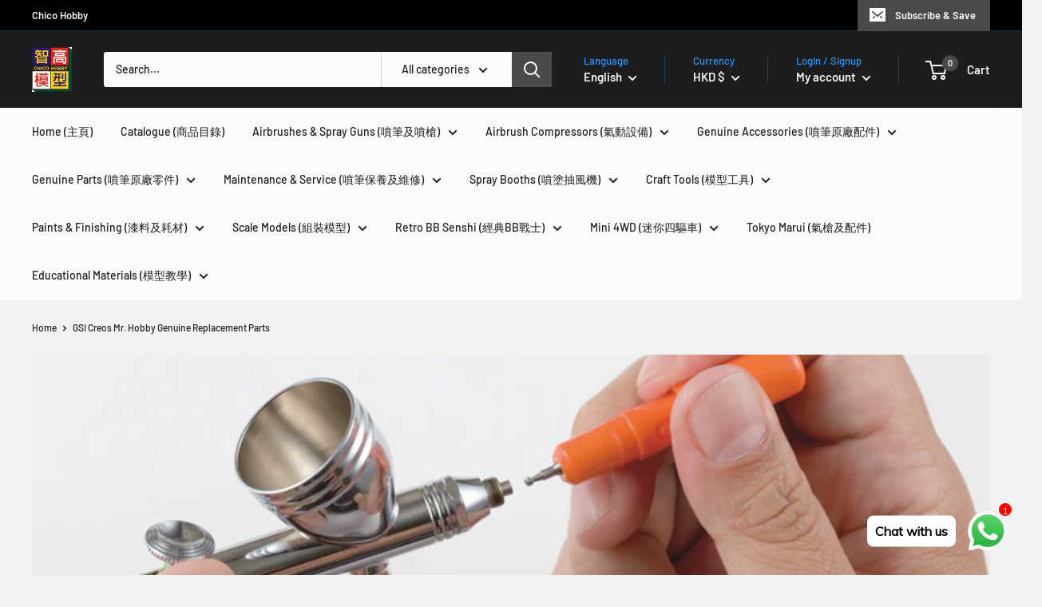

--- FILE ---
content_type: text/html; charset=utf-8
request_url: https://chicohobby.com/collections/mr-hobby-genuine-replacement-parts
body_size: 49323
content:
<!doctype html>

<html class="no-js" lang="en">
  <head>
    <meta charset="utf-8">
    <meta name="viewport" content="width=device-width, initial-scale=1.0, height=device-height, minimum-scale=1.0, maximum-scale=5.0">
    <meta name="theme-color" content="#4a4a4a"><title>GSI Creos Mr. Hobby Genuine Replacement Parts
</title><meta name="description" content="An airbrush is only a true Mr. Hobby when it contains Genuine Mr. Hobby parts. To keep your airbrush operating at peak performance, use Genuine Replacement Parts only. Not all the airbrush nozzles  and fluid needles are the same, please make sure the model number is correct before purchasing. If you need additional ass"><link rel="canonical" href="https://chicohobby.com/collections/mr-hobby-genuine-replacement-parts"><link rel="shortcut icon" href="//chicohobby.com/cdn/shop/files/Logo_03_Green_5029c218-88da-4602-9b19-c3219acddafb_96x96.jpg?v=1711098638" type="image/png"><link rel="preload" as="style" href="//chicohobby.com/cdn/shop/t/2/assets/theme.css?v=144302565425517950861680506227">
    <link rel="preload" as="script" href="//chicohobby.com/cdn/shop/t/2/assets/theme.min.js?v=164977014983380440891642697988">
    <link rel="preconnect" href="https://cdn.shopify.com">
    <link rel="preconnect" href="https://fonts.shopifycdn.com">
    <link rel="dns-prefetch" href="https://productreviews.shopifycdn.com">
    <link rel="dns-prefetch" href="https://ajax.googleapis.com">
    <link rel="dns-prefetch" href="https://maps.googleapis.com">
    <link rel="dns-prefetch" href="https://maps.gstatic.com">

    <meta property="og:type" content="website">
  <meta property="og:title" content="GSI Creos Mr. Hobby Genuine Replacement Parts">
  <meta property="og:image" content="http://chicohobby.com/cdn/shop/collections/support_PS289.png?v=1622358086">
  <meta property="og:image:secure_url" content="https://chicohobby.com/cdn/shop/collections/support_PS289.png?v=1622358086">
  <meta property="og:image:width" content="3024">
  <meta property="og:image:height" content="4032"><meta property="og:description" content="An airbrush is only a true Mr. Hobby when it contains Genuine Mr. Hobby parts. To keep your airbrush operating at peak performance, use Genuine Replacement Parts only. Not all the airbrush nozzles  and fluid needles are the same, please make sure the model number is correct before purchasing. If you need additional ass"><meta property="og:url" content="https://chicohobby.com/collections/mr-hobby-genuine-replacement-parts">
<meta property="og:site_name" content="Chico Hobby"><meta name="twitter:card" content="summary"><meta name="twitter:title" content="GSI Creos Mr. Hobby Genuine Replacement Parts">
  <meta name="twitter:description" content="An airbrush is only a true Mr. Hobby when it contains Genuine Mr. Hobby parts.
To keep your airbrush operating at peak performance, use Genuine Replacement Parts only.
Not all the airbrush nozzles  and fluid needles are the same, please make sure the model number is correct before purchasing.
If you need additional assistance locating the correct part, do drop us a message or come and visit us in Kwun Tong, our team will be pleased to assist you.">
  <meta name="twitter:image" content="https://chicohobby.com/cdn/shop/collections/support_PS289_600x600_crop_center.png?v=1622358086">
    <link rel="preload" href="//chicohobby.com/cdn/fonts/barlow/barlow_n6.329f582a81f63f125e63c20a5a80ae9477df68e1.woff2" as="font" type="font/woff2" crossorigin>
<link rel="preload" href="//chicohobby.com/cdn/fonts/barlow/barlow_n5.a193a1990790eba0cc5cca569d23799830e90f07.woff2" as="font" type="font/woff2" crossorigin>

<style>
  @font-face {
  font-family: Barlow;
  font-weight: 600;
  font-style: normal;
  font-display: swap;
  src: url("//chicohobby.com/cdn/fonts/barlow/barlow_n6.329f582a81f63f125e63c20a5a80ae9477df68e1.woff2") format("woff2"),
       url("//chicohobby.com/cdn/fonts/barlow/barlow_n6.0163402e36247bcb8b02716880d0b39568412e9e.woff") format("woff");
}

  @font-face {
  font-family: Barlow;
  font-weight: 500;
  font-style: normal;
  font-display: swap;
  src: url("//chicohobby.com/cdn/fonts/barlow/barlow_n5.a193a1990790eba0cc5cca569d23799830e90f07.woff2") format("woff2"),
       url("//chicohobby.com/cdn/fonts/barlow/barlow_n5.ae31c82169b1dc0715609b8cc6a610b917808358.woff") format("woff");
}

@font-face {
  font-family: Barlow;
  font-weight: 600;
  font-style: normal;
  font-display: swap;
  src: url("//chicohobby.com/cdn/fonts/barlow/barlow_n6.329f582a81f63f125e63c20a5a80ae9477df68e1.woff2") format("woff2"),
       url("//chicohobby.com/cdn/fonts/barlow/barlow_n6.0163402e36247bcb8b02716880d0b39568412e9e.woff") format("woff");
}

@font-face {
  font-family: Barlow;
  font-weight: 600;
  font-style: italic;
  font-display: swap;
  src: url("//chicohobby.com/cdn/fonts/barlow/barlow_i6.5a22bd20fb27bad4d7674cc6e666fb9c77d813bb.woff2") format("woff2"),
       url("//chicohobby.com/cdn/fonts/barlow/barlow_i6.1c8787fcb59f3add01a87f21b38c7ef797e3b3a1.woff") format("woff");
}


  @font-face {
  font-family: Barlow;
  font-weight: 700;
  font-style: normal;
  font-display: swap;
  src: url("//chicohobby.com/cdn/fonts/barlow/barlow_n7.691d1d11f150e857dcbc1c10ef03d825bc378d81.woff2") format("woff2"),
       url("//chicohobby.com/cdn/fonts/barlow/barlow_n7.4fdbb1cb7da0e2c2f88492243ffa2b4f91924840.woff") format("woff");
}

  @font-face {
  font-family: Barlow;
  font-weight: 500;
  font-style: italic;
  font-display: swap;
  src: url("//chicohobby.com/cdn/fonts/barlow/barlow_i5.714d58286997b65cd479af615cfa9bb0a117a573.woff2") format("woff2"),
       url("//chicohobby.com/cdn/fonts/barlow/barlow_i5.0120f77e6447d3b5df4bbec8ad8c2d029d87fb21.woff") format("woff");
}

  @font-face {
  font-family: Barlow;
  font-weight: 700;
  font-style: italic;
  font-display: swap;
  src: url("//chicohobby.com/cdn/fonts/barlow/barlow_i7.50e19d6cc2ba5146fa437a5a7443c76d5d730103.woff2") format("woff2"),
       url("//chicohobby.com/cdn/fonts/barlow/barlow_i7.47e9f98f1b094d912e6fd631cc3fe93d9f40964f.woff") format("woff");
}


  :root {
    --default-text-font-size : 15px;
    --base-text-font-size    : 14px;
    --heading-font-family    : Barlow, sans-serif;
    --heading-font-weight    : 600;
    --heading-font-style     : normal;
    --text-font-family       : Barlow, sans-serif;
    --text-font-weight       : 500;
    --text-font-style        : normal;
    --text-font-bolder-weight: 600;
    --text-link-decoration   : underline;

    --text-color               : #1d1d1f;
    --text-color-rgb           : 29, 29, 31;
    --heading-color            : #000000;
    --border-color             : #f2f2f2;
    --border-color-rgb         : 242, 242, 242;
    --form-border-color        : #e5e5e5;
    --accent-color             : #4a4a4a;
    --accent-color-rgb         : 74, 74, 74;
    --link-color               : #86868b;
    --link-color-hover         : #606064;
    --background               : #f2f2f2;
    --secondary-background     : #fbfbfd;
    --secondary-background-rgb : 251, 251, 253;
    --accent-background        : rgba(74, 74, 74, 0.08);

    --input-background: #fbfbfd;

    --error-color       : #ff0000;
    --error-background  : rgba(255, 0, 0, 0.07);
    --success-color     : #00aa00;
    --success-background: rgba(0, 170, 0, 0.11);

    --primary-button-background      : #0071e3;
    --primary-button-background-rgb  : 0, 113, 227;
    --primary-button-text-color      : #ffffff;
    --secondary-button-background    : #0071e3;
    --secondary-button-background-rgb: 0, 113, 227;
    --secondary-button-text-color    : #ffffff;

    --header-background      : #1d1d1f;
    --header-text-color      : #f5f5f7;
    --header-light-text-color: #2997ff;
    --header-border-color    : rgba(41, 151, 255, 0.3);
    --header-accent-color    : #4a4a4a;

    --footer-background-color:    #1d1d1f;
    --footer-heading-text-color:  #2997ff;
    --footer-body-text-color:     #f5f5f7;
    --footer-body-text-color-rgb: 245, 245, 247;
    --footer-accent-color:        #4a4a4a;
    --footer-accent-color-rgb:    74, 74, 74;
    --footer-border:              none;
    
    --flickity-arrow-color: #bfbfbf;--product-on-sale-accent           : #fa243c;
    --product-on-sale-accent-rgb       : 250, 36, 60;
    --product-on-sale-color            : #ffffff;
    --product-in-stock-color           : #008a00;
    --product-low-stock-color          : #f56300;
    --product-sold-out-color           : #86868b;
    --product-custom-label-1-background: #008a00;
    --product-custom-label-1-color     : #ffffff;
    --product-custom-label-2-background: #00a500;
    --product-custom-label-2-color     : #ffffff;
    --product-review-star-color        : #ffbd00;

    --mobile-container-gutter : 20px;
    --desktop-container-gutter: 40px;

    /* Shopify related variables */
    --payment-terms-background-color: #f2f2f2;
  }
</style>

<script>
  // IE11 does not have support for CSS variables, so we have to polyfill them
  if (!(((window || {}).CSS || {}).supports && window.CSS.supports('(--a: 0)'))) {
    const script = document.createElement('script');
    script.type = 'text/javascript';
    script.src = 'https://cdn.jsdelivr.net/npm/css-vars-ponyfill@2';
    script.onload = function() {
      cssVars({});
    };

    document.getElementsByTagName('head')[0].appendChild(script);
  }
</script>


    <script>window.performance && window.performance.mark && window.performance.mark('shopify.content_for_header.start');</script><meta id="shopify-digital-wallet" name="shopify-digital-wallet" content="/56800280727/digital_wallets/dialog">
<meta name="shopify-checkout-api-token" content="ac050d0bb7a660fa46ed1b8b7b93a449">
<meta id="in-context-paypal-metadata" data-shop-id="56800280727" data-venmo-supported="false" data-environment="production" data-locale="en_US" data-paypal-v4="true" data-currency="HKD">
<link rel="alternate" type="application/atom+xml" title="Feed" href="/collections/mr-hobby-genuine-replacement-parts.atom" />
<link rel="alternate" hreflang="x-default" href="https://chicohobby.com/collections/mr-hobby-genuine-replacement-parts">
<link rel="alternate" hreflang="en" href="https://chicohobby.com/collections/mr-hobby-genuine-replacement-parts">
<link rel="alternate" hreflang="zh-Hant" href="https://chicohobby.com/zh/collections/mr-hobby-genuine-replacement-parts">
<link rel="alternate" hreflang="zh-Hant-TW" href="https://chicohobby.com/zh-tw/collections/mr-hobby-genuine-replacement-parts">
<link rel="alternate" hreflang="zh-Hant-AE" href="https://chicohobby.com/zh/collections/mr-hobby-genuine-replacement-parts">
<link rel="alternate" hreflang="zh-Hant-AT" href="https://chicohobby.com/zh/collections/mr-hobby-genuine-replacement-parts">
<link rel="alternate" hreflang="zh-Hant-AU" href="https://chicohobby.com/zh/collections/mr-hobby-genuine-replacement-parts">
<link rel="alternate" hreflang="zh-Hant-BE" href="https://chicohobby.com/zh/collections/mr-hobby-genuine-replacement-parts">
<link rel="alternate" hreflang="zh-Hant-BG" href="https://chicohobby.com/zh/collections/mr-hobby-genuine-replacement-parts">
<link rel="alternate" hreflang="zh-Hant-CA" href="https://chicohobby.com/zh/collections/mr-hobby-genuine-replacement-parts">
<link rel="alternate" hreflang="zh-Hant-CH" href="https://chicohobby.com/zh/collections/mr-hobby-genuine-replacement-parts">
<link rel="alternate" hreflang="zh-Hant-CY" href="https://chicohobby.com/zh/collections/mr-hobby-genuine-replacement-parts">
<link rel="alternate" hreflang="zh-Hant-CZ" href="https://chicohobby.com/zh/collections/mr-hobby-genuine-replacement-parts">
<link rel="alternate" hreflang="zh-Hant-DE" href="https://chicohobby.com/zh/collections/mr-hobby-genuine-replacement-parts">
<link rel="alternate" hreflang="zh-Hant-DK" href="https://chicohobby.com/zh/collections/mr-hobby-genuine-replacement-parts">
<link rel="alternate" hreflang="zh-Hant-ES" href="https://chicohobby.com/zh/collections/mr-hobby-genuine-replacement-parts">
<link rel="alternate" hreflang="zh-Hant-FI" href="https://chicohobby.com/zh/collections/mr-hobby-genuine-replacement-parts">
<link rel="alternate" hreflang="zh-Hant-FR" href="https://chicohobby.com/zh/collections/mr-hobby-genuine-replacement-parts">
<link rel="alternate" hreflang="zh-Hant-GB" href="https://chicohobby.com/zh/collections/mr-hobby-genuine-replacement-parts">
<link rel="alternate" hreflang="zh-Hant-GR" href="https://chicohobby.com/zh/collections/mr-hobby-genuine-replacement-parts">
<link rel="alternate" hreflang="zh-Hant-HK" href="https://chicohobby.com/zh/collections/mr-hobby-genuine-replacement-parts">
<link rel="alternate" hreflang="zh-Hant-HR" href="https://chicohobby.com/zh/collections/mr-hobby-genuine-replacement-parts">
<link rel="alternate" hreflang="zh-Hant-HU" href="https://chicohobby.com/zh/collections/mr-hobby-genuine-replacement-parts">
<link rel="alternate" hreflang="zh-Hant-ID" href="https://chicohobby.com/zh/collections/mr-hobby-genuine-replacement-parts">
<link rel="alternate" hreflang="zh-Hant-IE" href="https://chicohobby.com/zh/collections/mr-hobby-genuine-replacement-parts">
<link rel="alternate" hreflang="zh-Hant-IS" href="https://chicohobby.com/zh/collections/mr-hobby-genuine-replacement-parts">
<link rel="alternate" hreflang="zh-Hant-IT" href="https://chicohobby.com/zh/collections/mr-hobby-genuine-replacement-parts">
<link rel="alternate" hreflang="zh-Hant-JP" href="https://chicohobby.com/zh/collections/mr-hobby-genuine-replacement-parts">
<link rel="alternate" hreflang="zh-Hant-KR" href="https://chicohobby.com/zh/collections/mr-hobby-genuine-replacement-parts">
<link rel="alternate" hreflang="zh-Hant-LU" href="https://chicohobby.com/zh/collections/mr-hobby-genuine-replacement-parts">
<link rel="alternate" hreflang="zh-Hant-MO" href="https://chicohobby.com/zh/collections/mr-hobby-genuine-replacement-parts">
<link rel="alternate" hreflang="zh-Hant-MT" href="https://chicohobby.com/zh/collections/mr-hobby-genuine-replacement-parts">
<link rel="alternate" hreflang="zh-Hant-MY" href="https://chicohobby.com/zh/collections/mr-hobby-genuine-replacement-parts">
<link rel="alternate" hreflang="zh-Hant-NL" href="https://chicohobby.com/zh/collections/mr-hobby-genuine-replacement-parts">
<link rel="alternate" hreflang="zh-Hant-NO" href="https://chicohobby.com/zh/collections/mr-hobby-genuine-replacement-parts">
<link rel="alternate" hreflang="zh-Hant-NZ" href="https://chicohobby.com/zh/collections/mr-hobby-genuine-replacement-parts">
<link rel="alternate" hreflang="zh-Hant-PH" href="https://chicohobby.com/zh/collections/mr-hobby-genuine-replacement-parts">
<link rel="alternate" hreflang="zh-Hant-PL" href="https://chicohobby.com/zh/collections/mr-hobby-genuine-replacement-parts">
<link rel="alternate" hreflang="zh-Hant-PT" href="https://chicohobby.com/zh/collections/mr-hobby-genuine-replacement-parts">
<link rel="alternate" hreflang="zh-Hant-QA" href="https://chicohobby.com/zh/collections/mr-hobby-genuine-replacement-parts">
<link rel="alternate" hreflang="zh-Hant-RO" href="https://chicohobby.com/zh/collections/mr-hobby-genuine-replacement-parts">
<link rel="alternate" hreflang="zh-Hant-SA" href="https://chicohobby.com/zh/collections/mr-hobby-genuine-replacement-parts">
<link rel="alternate" hreflang="zh-Hant-SE" href="https://chicohobby.com/zh/collections/mr-hobby-genuine-replacement-parts">
<link rel="alternate" hreflang="zh-Hant-SG" href="https://chicohobby.com/zh/collections/mr-hobby-genuine-replacement-parts">
<link rel="alternate" hreflang="zh-Hant-TH" href="https://chicohobby.com/zh/collections/mr-hobby-genuine-replacement-parts">
<link rel="alternate" hreflang="zh-Hant-TR" href="https://chicohobby.com/zh/collections/mr-hobby-genuine-replacement-parts">
<link rel="alternate" hreflang="zh-Hant-US" href="https://chicohobby.com/zh/collections/mr-hobby-genuine-replacement-parts">
<link rel="alternate" hreflang="zh-Hant-VN" href="https://chicohobby.com/zh/collections/mr-hobby-genuine-replacement-parts">
<link rel="alternate" type="application/json+oembed" href="https://chicohobby.com/collections/mr-hobby-genuine-replacement-parts.oembed">
<script async="async" src="/checkouts/internal/preloads.js?locale=en-HK"></script>
<script id="apple-pay-shop-capabilities" type="application/json">{"shopId":56800280727,"countryCode":"HK","currencyCode":"HKD","merchantCapabilities":["supports3DS"],"merchantId":"gid:\/\/shopify\/Shop\/56800280727","merchantName":"Chico Hobby","requiredBillingContactFields":["postalAddress","email","phone"],"requiredShippingContactFields":["postalAddress","email","phone"],"shippingType":"shipping","supportedNetworks":["visa","masterCard"],"total":{"type":"pending","label":"Chico Hobby","amount":"1.00"},"shopifyPaymentsEnabled":true,"supportsSubscriptions":true}</script>
<script id="shopify-features" type="application/json">{"accessToken":"ac050d0bb7a660fa46ed1b8b7b93a449","betas":["rich-media-storefront-analytics"],"domain":"chicohobby.com","predictiveSearch":true,"shopId":56800280727,"locale":"en"}</script>
<script>var Shopify = Shopify || {};
Shopify.shop = "chico-hobby.myshopify.com";
Shopify.locale = "en";
Shopify.currency = {"active":"HKD","rate":"1.0"};
Shopify.country = "HK";
Shopify.theme = {"name":"Warehouse","id":122919223447,"schema_name":"Warehouse","schema_version":"1.18.3","theme_store_id":871,"role":"main"};
Shopify.theme.handle = "null";
Shopify.theme.style = {"id":null,"handle":null};
Shopify.cdnHost = "chicohobby.com/cdn";
Shopify.routes = Shopify.routes || {};
Shopify.routes.root = "/";</script>
<script type="module">!function(o){(o.Shopify=o.Shopify||{}).modules=!0}(window);</script>
<script>!function(o){function n(){var o=[];function n(){o.push(Array.prototype.slice.apply(arguments))}return n.q=o,n}var t=o.Shopify=o.Shopify||{};t.loadFeatures=n(),t.autoloadFeatures=n()}(window);</script>
<script id="shop-js-analytics" type="application/json">{"pageType":"collection"}</script>
<script defer="defer" async type="module" src="//chicohobby.com/cdn/shopifycloud/shop-js/modules/v2/client.init-shop-cart-sync_BT-GjEfc.en.esm.js"></script>
<script defer="defer" async type="module" src="//chicohobby.com/cdn/shopifycloud/shop-js/modules/v2/chunk.common_D58fp_Oc.esm.js"></script>
<script defer="defer" async type="module" src="//chicohobby.com/cdn/shopifycloud/shop-js/modules/v2/chunk.modal_xMitdFEc.esm.js"></script>
<script type="module">
  await import("//chicohobby.com/cdn/shopifycloud/shop-js/modules/v2/client.init-shop-cart-sync_BT-GjEfc.en.esm.js");
await import("//chicohobby.com/cdn/shopifycloud/shop-js/modules/v2/chunk.common_D58fp_Oc.esm.js");
await import("//chicohobby.com/cdn/shopifycloud/shop-js/modules/v2/chunk.modal_xMitdFEc.esm.js");

  window.Shopify.SignInWithShop?.initShopCartSync?.({"fedCMEnabled":true,"windoidEnabled":true});

</script>
<script>(function() {
  var isLoaded = false;
  function asyncLoad() {
    if (isLoaded) return;
    isLoaded = true;
    var urls = ["https:\/\/cdn.shopify.com\/s\/files\/1\/0033\/3538\/9233\/files\/pushdaddy_a2.js?shop=chico-hobby.myshopify.com","https:\/\/cdn.shopify.com\/s\/files\/1\/0033\/3538\/9233\/files\/pushdaddy_a7_livechat1_new2.js?v=1707659950\u0026shop=chico-hobby.myshopify.com"];
    for (var i = 0; i < urls.length; i++) {
      var s = document.createElement('script');
      s.type = 'text/javascript';
      s.async = true;
      s.src = urls[i];
      var x = document.getElementsByTagName('script')[0];
      x.parentNode.insertBefore(s, x);
    }
  };
  if(window.attachEvent) {
    window.attachEvent('onload', asyncLoad);
  } else {
    window.addEventListener('load', asyncLoad, false);
  }
})();</script>
<script id="__st">var __st={"a":56800280727,"offset":28800,"reqid":"335e0127-5f4c-42ca-b673-1aa7713eaef2-1769284898","pageurl":"chicohobby.com\/collections\/mr-hobby-genuine-replacement-parts","u":"6ce3f72774dc","p":"collection","rtyp":"collection","rid":267907727511};</script>
<script>window.ShopifyPaypalV4VisibilityTracking = true;</script>
<script id="captcha-bootstrap">!function(){'use strict';const t='contact',e='account',n='new_comment',o=[[t,t],['blogs',n],['comments',n],[t,'customer']],c=[[e,'customer_login'],[e,'guest_login'],[e,'recover_customer_password'],[e,'create_customer']],r=t=>t.map((([t,e])=>`form[action*='/${t}']:not([data-nocaptcha='true']) input[name='form_type'][value='${e}']`)).join(','),a=t=>()=>t?[...document.querySelectorAll(t)].map((t=>t.form)):[];function s(){const t=[...o],e=r(t);return a(e)}const i='password',u='form_key',d=['recaptcha-v3-token','g-recaptcha-response','h-captcha-response',i],f=()=>{try{return window.sessionStorage}catch{return}},m='__shopify_v',_=t=>t.elements[u];function p(t,e,n=!1){try{const o=window.sessionStorage,c=JSON.parse(o.getItem(e)),{data:r}=function(t){const{data:e,action:n}=t;return t[m]||n?{data:e,action:n}:{data:t,action:n}}(c);for(const[e,n]of Object.entries(r))t.elements[e]&&(t.elements[e].value=n);n&&o.removeItem(e)}catch(o){console.error('form repopulation failed',{error:o})}}const l='form_type',E='cptcha';function T(t){t.dataset[E]=!0}const w=window,h=w.document,L='Shopify',v='ce_forms',y='captcha';let A=!1;((t,e)=>{const n=(g='f06e6c50-85a8-45c8-87d0-21a2b65856fe',I='https://cdn.shopify.com/shopifycloud/storefront-forms-hcaptcha/ce_storefront_forms_captcha_hcaptcha.v1.5.2.iife.js',D={infoText:'Protected by hCaptcha',privacyText:'Privacy',termsText:'Terms'},(t,e,n)=>{const o=w[L][v],c=o.bindForm;if(c)return c(t,g,e,D).then(n);var r;o.q.push([[t,g,e,D],n]),r=I,A||(h.body.append(Object.assign(h.createElement('script'),{id:'captcha-provider',async:!0,src:r})),A=!0)});var g,I,D;w[L]=w[L]||{},w[L][v]=w[L][v]||{},w[L][v].q=[],w[L][y]=w[L][y]||{},w[L][y].protect=function(t,e){n(t,void 0,e),T(t)},Object.freeze(w[L][y]),function(t,e,n,w,h,L){const[v,y,A,g]=function(t,e,n){const i=e?o:[],u=t?c:[],d=[...i,...u],f=r(d),m=r(i),_=r(d.filter((([t,e])=>n.includes(e))));return[a(f),a(m),a(_),s()]}(w,h,L),I=t=>{const e=t.target;return e instanceof HTMLFormElement?e:e&&e.form},D=t=>v().includes(t);t.addEventListener('submit',(t=>{const e=I(t);if(!e)return;const n=D(e)&&!e.dataset.hcaptchaBound&&!e.dataset.recaptchaBound,o=_(e),c=g().includes(e)&&(!o||!o.value);(n||c)&&t.preventDefault(),c&&!n&&(function(t){try{if(!f())return;!function(t){const e=f();if(!e)return;const n=_(t);if(!n)return;const o=n.value;o&&e.removeItem(o)}(t);const e=Array.from(Array(32),(()=>Math.random().toString(36)[2])).join('');!function(t,e){_(t)||t.append(Object.assign(document.createElement('input'),{type:'hidden',name:u})),t.elements[u].value=e}(t,e),function(t,e){const n=f();if(!n)return;const o=[...t.querySelectorAll(`input[type='${i}']`)].map((({name:t})=>t)),c=[...d,...o],r={};for(const[a,s]of new FormData(t).entries())c.includes(a)||(r[a]=s);n.setItem(e,JSON.stringify({[m]:1,action:t.action,data:r}))}(t,e)}catch(e){console.error('failed to persist form',e)}}(e),e.submit())}));const S=(t,e)=>{t&&!t.dataset[E]&&(n(t,e.some((e=>e===t))),T(t))};for(const o of['focusin','change'])t.addEventListener(o,(t=>{const e=I(t);D(e)&&S(e,y())}));const B=e.get('form_key'),M=e.get(l),P=B&&M;t.addEventListener('DOMContentLoaded',(()=>{const t=y();if(P)for(const e of t)e.elements[l].value===M&&p(e,B);[...new Set([...A(),...v().filter((t=>'true'===t.dataset.shopifyCaptcha))])].forEach((e=>S(e,t)))}))}(h,new URLSearchParams(w.location.search),n,t,e,['guest_login'])})(!0,!0)}();</script>
<script integrity="sha256-4kQ18oKyAcykRKYeNunJcIwy7WH5gtpwJnB7kiuLZ1E=" data-source-attribution="shopify.loadfeatures" defer="defer" src="//chicohobby.com/cdn/shopifycloud/storefront/assets/storefront/load_feature-a0a9edcb.js" crossorigin="anonymous"></script>
<script data-source-attribution="shopify.dynamic_checkout.dynamic.init">var Shopify=Shopify||{};Shopify.PaymentButton=Shopify.PaymentButton||{isStorefrontPortableWallets:!0,init:function(){window.Shopify.PaymentButton.init=function(){};var t=document.createElement("script");t.src="https://chicohobby.com/cdn/shopifycloud/portable-wallets/latest/portable-wallets.en.js",t.type="module",document.head.appendChild(t)}};
</script>
<script data-source-attribution="shopify.dynamic_checkout.buyer_consent">
  function portableWalletsHideBuyerConsent(e){var t=document.getElementById("shopify-buyer-consent"),n=document.getElementById("shopify-subscription-policy-button");t&&n&&(t.classList.add("hidden"),t.setAttribute("aria-hidden","true"),n.removeEventListener("click",e))}function portableWalletsShowBuyerConsent(e){var t=document.getElementById("shopify-buyer-consent"),n=document.getElementById("shopify-subscription-policy-button");t&&n&&(t.classList.remove("hidden"),t.removeAttribute("aria-hidden"),n.addEventListener("click",e))}window.Shopify?.PaymentButton&&(window.Shopify.PaymentButton.hideBuyerConsent=portableWalletsHideBuyerConsent,window.Shopify.PaymentButton.showBuyerConsent=portableWalletsShowBuyerConsent);
</script>
<script data-source-attribution="shopify.dynamic_checkout.cart.bootstrap">document.addEventListener("DOMContentLoaded",(function(){function t(){return document.querySelector("shopify-accelerated-checkout-cart, shopify-accelerated-checkout")}if(t())Shopify.PaymentButton.init();else{new MutationObserver((function(e,n){t()&&(Shopify.PaymentButton.init(),n.disconnect())})).observe(document.body,{childList:!0,subtree:!0})}}));
</script>
<link id="shopify-accelerated-checkout-styles" rel="stylesheet" media="screen" href="https://chicohobby.com/cdn/shopifycloud/portable-wallets/latest/accelerated-checkout-backwards-compat.css" crossorigin="anonymous">
<style id="shopify-accelerated-checkout-cart">
        #shopify-buyer-consent {
  margin-top: 1em;
  display: inline-block;
  width: 100%;
}

#shopify-buyer-consent.hidden {
  display: none;
}

#shopify-subscription-policy-button {
  background: none;
  border: none;
  padding: 0;
  text-decoration: underline;
  font-size: inherit;
  cursor: pointer;
}

#shopify-subscription-policy-button::before {
  box-shadow: none;
}

      </style>

<script>window.performance && window.performance.mark && window.performance.mark('shopify.content_for_header.end');</script>

    <link rel="stylesheet" href="//chicohobby.com/cdn/shop/t/2/assets/theme.css?v=144302565425517950861680506227">

    


  <script type="application/ld+json">
  {
    "@context": "http://schema.org",
    "@type": "BreadcrumbList",
  "itemListElement": [{
      "@type": "ListItem",
      "position": 1,
      "name": "Home",
      "item": "https://chicohobby.com"
    },{
          "@type": "ListItem",
          "position": 2,
          "name": "GSI Creos Mr. Hobby Genuine Replacement Parts",
          "item": "https://chicohobby.com/collections/mr-hobby-genuine-replacement-parts"
        }]
  }
  </script>


    <script>
      // This allows to expose several variables to the global scope, to be used in scripts
      window.theme = {
        pageType: "collection",
        cartCount: 0,
        moneyFormat: "${{amount}}",
        moneyWithCurrencyFormat: "HK${{amount}}",
        showDiscount: true,
        discountMode: "saving",
        searchMode: "product,article,page",
        searchUnavailableProducts: "show",
        cartType: "drawer"
      };

      window.routes = {
        rootUrl: "\/",
        rootUrlWithoutSlash: '',
        cartUrl: "\/cart",
        cartAddUrl: "\/cart\/add",
        cartChangeUrl: "\/cart\/change",
        searchUrl: "\/search",
        productRecommendationsUrl: "\/recommendations\/products"
      };

      window.languages = {
        productRegularPrice: "Regular price",
        productSalePrice: "Sale price",
        collectionOnSaleLabel: "Save {{savings}}",
        productFormUnavailable: "Unavailable",
        productFormAddToCart: "Add to cart",
        productFormSoldOut: "Sold out",
        productAdded: "Product has been added to your cart",
        productAddedShort: "Added!",
        shippingEstimatorNoResults: "No shipping could be found for your address.",
        shippingEstimatorOneResult: "There is one shipping rate for your address:",
        shippingEstimatorMultipleResults: "There are {{count}} shipping rates for your address:",
        shippingEstimatorErrors: "There are some errors:"
      };

      window.lazySizesConfig = {
        loadHidden: false,
        hFac: 0.8,
        expFactor: 3,
        customMedia: {
          '--phone': '(max-width: 640px)',
          '--tablet': '(min-width: 641px) and (max-width: 1023px)',
          '--lap': '(min-width: 1024px)'
        }
      };

      document.documentElement.className = document.documentElement.className.replace('no-js', 'js');
    </script><script src="//chicohobby.com/cdn/shop/t/2/assets/theme.min.js?v=164977014983380440891642697988" defer></script>
    <script src="//chicohobby.com/cdn/shop/t/2/assets/custom.js?v=90373254691674712701621585031" defer></script><script>
        (function () {
          window.onpageshow = function() {
            // We force re-freshing the cart content onpageshow, as most browsers will serve a cache copy when hitting the
            // back button, which cause staled data
            document.documentElement.dispatchEvent(new CustomEvent('cart:refresh', {
              bubbles: true,
              detail: {scrollToTop: false}
            }));
          };
        })();
      </script><script src="//chicohobby.com/cdn/shop/t/2/assets/bss-file-configdata.js?v=118111897912148277451699694377" type="text/javascript"></script> <script src="//chicohobby.com/cdn/shop/t/2/assets/bss-file-configdata-banner.js?v=151034973688681356691680517792" type="text/javascript"></script> <script src="//chicohobby.com/cdn/shop/t/2/assets/bss-file-configdata-popup.js?v=173992696638277510541680517793" type="text/javascript"></script><script>
                if (typeof BSS_PL == 'undefined') {
                    var BSS_PL = {};
                }
                var bssPlApiServer = "https://product-labels-pro.bsscommerce.com";
                BSS_PL.customerTags = 'null';
                BSS_PL.customerId = 'null';
                BSS_PL.configData = configDatas;
                BSS_PL.configDataBanner = configDataBanners ? configDataBanners : [];
                BSS_PL.configDataPopup = configDataPopups ? configDataPopups : [];
                BSS_PL.storeId = 17162;
                BSS_PL.currentPlan = "ten_usd";
                BSS_PL.storeIdCustomOld = "10678";
                BSS_PL.storeIdOldWIthPriority = "12200";
                BSS_PL.apiServerProduction = "https://product-labels-pro.bsscommerce.com";
                
                BSS_PL.integration = {"laiReview":{"status":0,"config":[]}}
                BSS_PL.settingsData = {}
                </script>
            <style>
.homepage-slideshow .slick-slide .bss_pl_img {
    visibility: hidden !important;
}
</style>
                    <!-- BEGIN app block: shopify://apps/ta-labels-badges/blocks/bss-pl-config-data/91bfe765-b604-49a1-805e-3599fa600b24 --><script
    id='bss-pl-config-data'
>
	let TAE_StoreId = "17162";
	if (typeof BSS_PL == 'undefined' || TAE_StoreId !== "") {
  		var BSS_PL = {};
		BSS_PL.storeId = 17162;
		BSS_PL.currentPlan = "ten_usd";
		BSS_PL.apiServerProduction = "https://product-labels-pro.bsscommerce.com";
		BSS_PL.publicAccessToken = null;
		BSS_PL.customerTags = "null";
		BSS_PL.customerId = "null";
		BSS_PL.storeIdCustomOld = 10678;
		BSS_PL.storeIdOldWIthPriority = 12200;
		BSS_PL.storeIdOptimizeAppendLabel = null
		BSS_PL.optimizeCodeIds = null; 
		BSS_PL.extendedFeatureIds = null;
		BSS_PL.integration = {"laiReview":{"status":0,"config":[]}};
		BSS_PL.settingsData  = {};
		BSS_PL.configProductMetafields = null;
		BSS_PL.configVariantMetafields = null;
		
		BSS_PL.configData = [].concat({"id":30866,"name":"Best Seller","priority":0,"enable":1,"pages":"1,2,3,4,7","related_product_tag":null,"first_image_tags":null,"img_url":"kisspng-vector-graphics-clip-art-stock-photography-illustr-5bff74091660a9.0113840615434680410917-removebg-preview.png","public_img_url":"https://cdn.shopify.com/s/files/1/0568/0028/0727/files/kisspng-vector-graphics-clip-art-stock-photography-illustr-5bff74091660a9.0113840615434680410917-removebg-preview.png?v=1719401006","position":2,"apply":0,"product_type":0,"exclude_products":null,"collection_image_type":0,"product":"7001758630039","variant":"","collection":"","exclude_product_ids":"","collection_image":"","inventory":0,"tags":"","excludeTags":"","from_price":null,"to_price":null,"domain_id":17162,"locations":"","enable_allowed_countries":0,"enable_visibility_date":0,"from_date":null,"to_date":null,"enable_discount_range":0,"discount_type":1,"discount_from":null,"discount_to":null,"label_text":"Hello!","label_text_color":"#ffffff","label_text_background_color":"#ff7f50","label_text_font_size":12,"label_text_no_image":1,"label_text_in_stock":"In Stock","label_text_out_stock":"Sold out","label_shadow":0,"label_opacity":100,"label_border_radius":0,"label_shadow_color":"#808080","label_text_style":0,"label_text_font_family":null,"label_text_font_url":null,"label_preview_image":"/static/adminhtml/images/sample.jpg","label_text_enable":0,"customer_tags":"","exclude_customer_tags":"","customer_type":"allcustomers","exclude_customers":null,"label_on_image":"1","label_type":1,"badge_type":0,"custom_selector":null,"margin_top":0,"margin_bottom":0,"mobile_height_label":25,"mobile_width_label":25,"mobile_font_size_label":12,"emoji":null,"emoji_position":null,"transparent_background":null,"custom_page":null,"check_custom_page":null,"margin_left":0,"instock":null,"price_range_from":null,"price_range_to":null,"enable_price_range":0,"enable_product_publish":0,"selected_product":"null","product_publish_from":null,"product_publish_to":null,"enable_countdown_timer":0,"option_format_countdown":0,"countdown_time":null,"option_end_countdown":null,"start_day_countdown":null,"countdown_type":1,"countdown_daily_from_time":null,"countdown_daily_to_time":null,"countdown_interval_start_time":null,"countdown_interval_length":null,"countdown_interval_break_length":null,"public_url_s3":"https://shopify-production-product-labels.s3.us-east-2.amazonaws.com/public/static/base/images/customer/3865/kisspng-vector-graphics-clip-art-stock-photography-illustr-5bff74091660a9.0113840615434680410917-removebg-preview.png","enable_visibility_period":0,"visibility_period":1,"createdAt":"2021-11-22T04:43:31.000Z","customer_ids":"","exclude_customer_ids":"","angle":0,"toolTipText":"","label_shape":"rectangle","mobile_fixed_percent_label":"percentage","desktop_width_label":25,"desktop_height_label":25,"desktop_fixed_percent_label":"percentage","mobile_position":2,"desktop_label_unlimited_top":33,"desktop_label_unlimited_left":33,"mobile_label_unlimited_top":33,"mobile_label_unlimited_left":33,"mobile_margin_top":0,"mobile_margin_left":0,"mobile_config_label_enable":null,"mobile_default_config":1,"mobile_margin_bottom":0,"enable_fixed_time":0,"fixed_time":"[{\"name\":\"Sunday\",\"selected\":false,\"allDay\":false,\"timeStart\":\"00:00\",\"timeEnd\":\"23:59\",\"disabledAllDay\":true,\"disabledTime\":true},{\"name\":\"Monday\",\"selected\":false,\"allDay\":false,\"timeStart\":\"00:00\",\"timeEnd\":\"23:59\",\"disabledAllDay\":true,\"disabledTime\":true},{\"name\":\"Tuesday\",\"selected\":false,\"allDay\":false,\"timeStart\":\"00:00\",\"timeEnd\":\"23:59\",\"disabledAllDay\":true,\"disabledTime\":true},{\"name\":\"Wednesday\",\"selected\":false,\"allDay\":false,\"timeStart\":\"00:00\",\"timeEnd\":\"23:59\",\"disabledAllDay\":true,\"disabledTime\":true},{\"name\":\"Thursday\",\"selected\":false,\"allDay\":false,\"timeStart\":\"00:00\",\"timeEnd\":\"23:59\",\"disabledAllDay\":true,\"disabledTime\":true},{\"name\":\"Friday\",\"selected\":false,\"allDay\":false,\"timeStart\":\"00:00\",\"timeEnd\":\"23:59\",\"disabledAllDay\":true,\"disabledTime\":true},{\"name\":\"Saturday\",\"selected\":false,\"allDay\":false,\"timeStart\":\"00:00\",\"timeEnd\":\"23:59\",\"disabledAllDay\":true,\"disabledTime\":true}]","statusLabelHoverText":0,"labelHoverTextLink":"","labelAltText":"","statusLabelAltText":0,"enable_badge_stock":0,"badge_stock_style":1,"badge_stock_config":null,"enable_multi_badge":null,"animation_type":0,"desktop_show_badges":1,"mobile_show_badges":1,"desktop_show_labels":1,"mobile_show_labels":1,"label_text_unlimited_stock":"Unlimited Stock","img_plan_id":0,"label_badge_type":"image","deletedAt":null,"desktop_lock_aspect_ratio":false,"mobile_lock_aspect_ratio":false,"img_aspect_ratio":0.856,"preview_board_width":408,"preview_board_height":408,"set_size_on_mobile":true,"set_position_on_mobile":true,"updatedAt":"2024-06-26T11:23:28.000Z","multipleBadge":null,"label_id":30866,"label_text_id":30866},{"id":30665,"name":"Sold Out","priority":0,"enable":1,"pages":"1,2,3,4,7,5","related_product_tag":null,"first_image_tags":null,"img_url":"5758842_sold-out-png-sold-out-back-in-stock.png","public_img_url":"https://cdn.shopify.com/s/files/1/0568/0028/0727/files/5758842_sold-out-png-sold-out-back-in-stock_b79f211f-8336-4851-ab6f-bb3261661536.png?v=1719401067","position":2,"apply":0,"product_type":3,"exclude_products":null,"collection_image_type":0,"product":"","variant":"","collection":"","exclude_product_ids":"","collection_image":"","inventory":2,"tags":"","excludeTags":"","from_price":null,"to_price":null,"domain_id":17162,"locations":"","enable_allowed_countries":0,"enable_visibility_date":0,"from_date":null,"to_date":null,"enable_discount_range":0,"discount_type":1,"discount_from":null,"discount_to":null,"label_text":"Hello!","label_text_color":"#ffffff","label_text_background_color":"#ff7f50","label_text_font_size":12,"label_text_no_image":1,"label_text_in_stock":"In Stock","label_text_out_stock":"Sold out","label_shadow":0,"label_opacity":100,"label_border_radius":0,"label_shadow_color":"#808080","label_text_style":0,"label_text_font_family":null,"label_text_font_url":null,"label_preview_image":"/static/adminhtml/images/sample.jpg","label_text_enable":0,"customer_tags":"","exclude_customer_tags":"","customer_type":"allcustomers","exclude_customers":null,"label_on_image":"1","label_type":1,"badge_type":0,"custom_selector":null,"margin_top":0,"margin_bottom":0,"mobile_height_label":25,"mobile_width_label":25,"mobile_font_size_label":12,"emoji":null,"emoji_position":null,"transparent_background":null,"custom_page":null,"check_custom_page":null,"margin_left":0,"instock":null,"price_range_from":null,"price_range_to":null,"enable_price_range":0,"enable_product_publish":0,"selected_product":"null","product_publish_from":null,"product_publish_to":null,"enable_countdown_timer":0,"option_format_countdown":0,"countdown_time":null,"option_end_countdown":null,"start_day_countdown":null,"countdown_type":1,"countdown_daily_from_time":null,"countdown_daily_to_time":null,"countdown_interval_start_time":null,"countdown_interval_length":null,"countdown_interval_break_length":null,"public_url_s3":"https://shopify-production-product-labels.s3.us-east-2.amazonaws.com/public/static/base/images/customer/4040/5758842_sold-out-png-sold-out-back-in-stock.png","enable_visibility_period":0,"visibility_period":1,"createdAt":"2021-11-20T10:05:16.000Z","customer_ids":"","exclude_customer_ids":"","angle":0,"toolTipText":"","label_shape":"rectangle","mobile_fixed_percent_label":"percentage","desktop_width_label":25,"desktop_height_label":25,"desktop_fixed_percent_label":"percentage","mobile_position":2,"desktop_label_unlimited_top":33,"desktop_label_unlimited_left":33,"mobile_label_unlimited_top":33,"mobile_label_unlimited_left":33,"mobile_margin_top":0,"mobile_margin_left":0,"mobile_config_label_enable":null,"mobile_default_config":1,"mobile_margin_bottom":0,"enable_fixed_time":0,"fixed_time":"[{\"name\":\"Sunday\",\"selected\":false,\"allDay\":false,\"timeStart\":\"00:00\",\"timeEnd\":\"23:59\",\"disabledAllDay\":true,\"disabledTime\":true},{\"name\":\"Monday\",\"selected\":false,\"allDay\":false,\"timeStart\":\"00:00\",\"timeEnd\":\"23:59\",\"disabledAllDay\":true,\"disabledTime\":true},{\"name\":\"Tuesday\",\"selected\":false,\"allDay\":false,\"timeStart\":\"00:00\",\"timeEnd\":\"23:59\",\"disabledAllDay\":true,\"disabledTime\":true},{\"name\":\"Wednesday\",\"selected\":false,\"allDay\":false,\"timeStart\":\"00:00\",\"timeEnd\":\"23:59\",\"disabledAllDay\":true,\"disabledTime\":true},{\"name\":\"Thursday\",\"selected\":false,\"allDay\":false,\"timeStart\":\"00:00\",\"timeEnd\":\"23:59\",\"disabledAllDay\":true,\"disabledTime\":true},{\"name\":\"Friday\",\"selected\":false,\"allDay\":false,\"timeStart\":\"00:00\",\"timeEnd\":\"23:59\",\"disabledAllDay\":true,\"disabledTime\":true},{\"name\":\"Saturday\",\"selected\":false,\"allDay\":false,\"timeStart\":\"00:00\",\"timeEnd\":\"23:59\",\"disabledAllDay\":true,\"disabledTime\":true}]","statusLabelHoverText":0,"labelHoverTextLink":"","labelAltText":"","statusLabelAltText":0,"enable_badge_stock":0,"badge_stock_style":1,"badge_stock_config":null,"enable_multi_badge":null,"animation_type":0,"desktop_show_badges":1,"mobile_show_badges":1,"desktop_show_labels":1,"mobile_show_labels":1,"label_text_unlimited_stock":"Unlimited Stock","img_plan_id":0,"label_badge_type":"image","deletedAt":null,"desktop_lock_aspect_ratio":false,"mobile_lock_aspect_ratio":false,"img_aspect_ratio":1.138,"preview_board_width":408,"preview_board_height":408,"set_size_on_mobile":true,"set_position_on_mobile":true,"updatedAt":"2024-06-26T11:24:28.000Z","multipleBadge":null,"label_id":30665,"label_text_id":30665},);

		
		BSS_PL.configDataBanner = [].concat();

		
		BSS_PL.configDataPopup = [].concat();

		
		BSS_PL.configDataLabelGroup = [].concat();
		
		
		BSS_PL.collectionID = ``;
		BSS_PL.collectionHandle = ``;
		BSS_PL.collectionTitle = ``;

		
		BSS_PL.conditionConfigData = [].concat();
	}
</script>



    <script id='fixBugForStore17162'>
		
function bssFixSupportAppendHtmlLabel($, BSS_PL, parent, page, htmlLabel) {
  let appended = false;
  if(page == 'products' && $(parent).is('.product-gallery__carousel .aspect-ratio')) {
    $(parent).prepend(htmlLabel)
    appended = true;
  }
  return appended;
}

    </script>


<style>
    
    

</style>

<script>
    function bssLoadScripts(src, callback, isDefer = false) {
        const scriptTag = document.createElement('script');
        document.head.appendChild(scriptTag);
        scriptTag.src = src;
        if (isDefer) {
            scriptTag.defer = true;
        } else {
            scriptTag.async = true;
        }
        if (callback) {
            scriptTag.addEventListener('load', function () {
                callback();
            });
        }
    }
    const scriptUrls = [
        "https://cdn.shopify.com/extensions/019be8bb-88c4-73a4-949e-2dc4fcfa6131/product-label-560/assets/bss-pl-init-helper.js",
        "https://cdn.shopify.com/extensions/019be8bb-88c4-73a4-949e-2dc4fcfa6131/product-label-560/assets/bss-pl-init-config-run-scripts.js",
    ];
    Promise.all(scriptUrls.map((script) => new Promise((resolve) => bssLoadScripts(script, resolve)))).then((res) => {
        console.log('BSS scripts loaded');
        window.bssScriptsLoaded = true;
    });

	function bssInitScripts() {
		if (BSS_PL.configData.length) {
			const enabledFeature = [
				{ type: 1, script: "https://cdn.shopify.com/extensions/019be8bb-88c4-73a4-949e-2dc4fcfa6131/product-label-560/assets/bss-pl-init-for-label.js" },
				{ type: 2, badge: [0, 7, 8], script: "https://cdn.shopify.com/extensions/019be8bb-88c4-73a4-949e-2dc4fcfa6131/product-label-560/assets/bss-pl-init-for-badge-product-name.js" },
				{ type: 2, badge: [1, 11], script: "https://cdn.shopify.com/extensions/019be8bb-88c4-73a4-949e-2dc4fcfa6131/product-label-560/assets/bss-pl-init-for-badge-product-image.js" },
				{ type: 2, badge: 2, script: "https://cdn.shopify.com/extensions/019be8bb-88c4-73a4-949e-2dc4fcfa6131/product-label-560/assets/bss-pl-init-for-badge-custom-selector.js" },
				{ type: 2, badge: [3, 9, 10], script: "https://cdn.shopify.com/extensions/019be8bb-88c4-73a4-949e-2dc4fcfa6131/product-label-560/assets/bss-pl-init-for-badge-price.js" },
				{ type: 2, badge: 4, script: "https://cdn.shopify.com/extensions/019be8bb-88c4-73a4-949e-2dc4fcfa6131/product-label-560/assets/bss-pl-init-for-badge-add-to-cart-btn.js" },
				{ type: 2, badge: 5, script: "https://cdn.shopify.com/extensions/019be8bb-88c4-73a4-949e-2dc4fcfa6131/product-label-560/assets/bss-pl-init-for-badge-quantity-box.js" },
				{ type: 2, badge: 6, script: "https://cdn.shopify.com/extensions/019be8bb-88c4-73a4-949e-2dc4fcfa6131/product-label-560/assets/bss-pl-init-for-badge-buy-it-now-btn.js" }
			]
				.filter(({ type, badge }) => BSS_PL.configData.some(item => item.label_type === type && (badge === undefined || (Array.isArray(badge) ? badge.includes(item.badge_type) : item.badge_type === badge))) || (type === 1 && BSS_PL.configDataLabelGroup && BSS_PL.configDataLabelGroup.length))
				.map(({ script }) => script);
				
            enabledFeature.forEach((src) => bssLoadScripts(src));

            if (enabledFeature.length) {
                const src = "https://cdn.shopify.com/extensions/019be8bb-88c4-73a4-949e-2dc4fcfa6131/product-label-560/assets/bss-product-label-js.js";
                bssLoadScripts(src);
            }
        }

        if (BSS_PL.configDataBanner && BSS_PL.configDataBanner.length) {
            const src = "https://cdn.shopify.com/extensions/019be8bb-88c4-73a4-949e-2dc4fcfa6131/product-label-560/assets/bss-product-label-banner.js";
            bssLoadScripts(src);
        }

        if (BSS_PL.configDataPopup && BSS_PL.configDataPopup.length) {
            const src = "https://cdn.shopify.com/extensions/019be8bb-88c4-73a4-949e-2dc4fcfa6131/product-label-560/assets/bss-product-label-popup.js";
            bssLoadScripts(src);
        }

        if (window.location.search.includes('bss-pl-custom-selector')) {
            const src = "https://cdn.shopify.com/extensions/019be8bb-88c4-73a4-949e-2dc4fcfa6131/product-label-560/assets/bss-product-label-custom-position.js";
            bssLoadScripts(src, null, true);
        }
    }
    bssInitScripts();
</script>


<!-- END app block --><!-- BEGIN app block: shopify://apps/pushdaddy-whatsapp-chat-api/blocks/app-embed/e3f2054d-bf7b-4e63-8db3-00712592382c -->
  
<script>
   var random_numberyryt = "id" + Math.random().toString(16).slice(2);
</script>

 <div id="shopify-block-placeholder_pdaddychat" class="shopify-block shopify-app-block" data-block-handle="app-embed">
 </div>

<script>
  document.getElementById('shopify-block-placeholder_pdaddychat').id = 'shopify-block-' + random_numberyryt;
if (!window.wwhatsappJs_new2a) {
    try {
        window.wwhatsappJs_new2a = {};
        wwhatsappJs_new2a.WhatsApp_new2a = {
            metafields: {
                shop: "chico-hobby.myshopify.com",
                settings: {"block_order":["15000171955"],"blocks":{"15000171955":{"disabled":"0","number":"85290200227","name":"Elva","label":"Sales Executive","avatar":"https://cdn.shopify.com/s/files/1/0033/3538/9233/files/amoiatedf.gif?v=1637917265","online":"0","timezone":"Asia/Hong_Kong","cid":"15000171955","ciiid":"143757","websiteee":"chicohobby.com","sunday":{"enabled":"1","range":"0,1439"},"monday":{"enabled":"1","range":"0,1439"},"tuesday":{"enabled":"1","range":"0,1439"},"wednesday":{"enabled":"1","range":"0,1439"},"thursday":{"enabled":"1","range":"0,1439"},"friday":{"enabled":"1","range":"0,1439"},"saturday":{"enabled":"1","range":"0,1439"},"offline":"Currently Offline. Will be back soon","chat":{"enabled":"1","greeting":"Hello! Elva here from support team. for Order status, kindly give your order number and enter, for anything else please type message and chat with me"},"message":"I need help","page_url":"1"}},"style":{"pattern":"100","customized":{"enabled":"1","color":"#FFFFFF","background":"#1E1E20","background_img":"","svg_color":"","background_img_main":"https://cdn.shopify.com/s/files/1/0033/3538/9233/files/1905.png","button_animation":"","background_pic_header":"","auto_start":"9999000","hide_buttonsx":"0","icon_width":"60","chat_width":"376","border_radius":"50","icon_position":"12","compact_normal":"1","secondary_button":"0","secondary_button_link":"","secondary_text":"","pages_display":"/pages/,/,/collections/,/products/,/cart/,/orders/,/checkouts/,/blogs/,/password/","updown_bottom":"20","labelradius":"8","updown_bottom_m":"20","updown_bottom2":"0","widget_optin":"","leftright_label":"0","updown_share":"30","secondary_button_bgcolor":"#f0f0f0","secondary_button_tcolor":"#0084FF ","secondary_button_lcolor":"#0084FF ","leftt_rightt":"1.0","leftt_rightt_sec":"12","animation_count":"infinite","font_weight":"600","animation_iteration":"99999","extend_header_img":"0","font":"Muli","font_size":"16","abandned_cart_enabled":"1","auto_hide_share":"10000000000","auto_hide_chat":"10000000000","final_leftright_second_position":"left","remove_bottom":"1","header_text_color":"","header_bg_color":"#","pushnotifiction":"1","share_icons_display":"Whatsapp","share_size":"40","share_radius":"0","svg_yes":"0","svg_yes_icon":"0","share_trans":"0","what_bg":"","body_bgcolor":"","abandoned_kakkar":"0","shadow_yn":"1","mobile_label_yn":"1","google_ec":"whatsapp_pushdaddy","google_el":"whatsapp_pushdaddy","google_ea":"whatsapp_pushdaddy","fpixel_en":"whatsapp_pushdaddy","insta_username":"","fb_username":"","email_username":"","faq_yn":"0","chatbox_radius":"8","clicktcart_text":"We are 24x7 available for chat. feel free to chat","live_whatsapp":"1","live_whatsapp_mobile":"1","bot_yn":"0","advance_bot":"0","botus":"1","clicktcart_anim_c":"pwapp-onlyonce","clicktcart":"0","ctaction_animation":"pwapp-bounce","order_conf":false,"whatsapp_yn":"0","header_posit_img":"center","remove_bg":"0","img_cntt":"10000000000000000","ordertrack_url":"","chatbox_height":"70","title_textsize":"24","waving_img":"","merged_icons":"0","merged_icons_display":"NO","blink_circle":"1","blink_animation":"pwapp-zooml","blink_circle_color":"#fff","blink_circle_bg":"red","trackingon":"0","chatnow_color":"black","label_bgcolor":"#fff","faq_color":"black","leftrightclose":"right","header_flat":"1","adddv_bott":"","etext1":"Please introduce yourself","etext2":"Enter your email","etext3":"Send","etext4":"Thank You","etext5":"2000","scaleicon":"1","scaleicon_m":"1","emailpop":"0","signuppopup":"","flyer_chat":"0","flyer_chat_m":"0","flyer_text":"","flyer_img":"","merge_bot_button":"0","wallyn":"0","lang_support":"en"}},"share":{"desktop":{"disabled":"1","position":"left"},"mobile":{"disabled":"1","position":"left"},"style":{"color":"#2A2C2B","background":"#D8AB2E"},"texts":{"button":"Share","message":"CHECK THIS OUT"}},"push_notif":{"headertttext":"Never miss a sale 🛍️","bodytextt":"Subscribe to get updates on new products and exclusive promotions","acceppttextt":"Accept","dennnyyextt":"Deny"},"addtocart":{"style":{"mobile":"0","desktop":"0","replace_yn":"0","but_bgcolor":"","but_tcolor":"","but_fsize":"0","but_radius":"0","button_wid":"0","button_pad":"0","but_bor_col":"","but_bor_wid":"0"},"texts":{"but_label1":"","but_link1":"","but_label2":"","but_link2":""}},"faq_quick_reply":[],"faq_block_order":[],"faq_blocks":[],"faq_texts":{"category":"FAQ Categories","featured":"General questions","search":"Search on Helpdesk","results":"Results for terms","no_results":"Sorry, no results found. Please try another keyword."},"track_url":"https://way2enjoy.com/shopify/1/whatsapp-chat/tracking_1.php","charge":true,"desktop":{"disabled":"0","position":"right","layout":"button"},"mobile":{"disabled":"0","position":"right","layout":"button"},"texts":{"title":"Hi there","description":"Welcome Guest","prefilledt":"I need help","note":"We typically reply within minutes","button":"Chat with us","button_m":"Chat with us","bot_tri_button":"Order Status","placeholder":"Send a message","emoji_search":"Search emoji…","emoji_frequently":"Frequently used","emoji_people":"People","emoji_nature":"Nature","emoji_objects":"Objects","emoji_places":"Places","emoji_symbols":"Symbols","emoji_not_found":"No emoji could be found"}},
				
            }
        };
        // Any additional code...
    } catch (e) {
        console.error('An error occurred in the script:', e);
    }
}

  const blocksyyy = wwhatsappJs_new2a.WhatsApp_new2a.metafields.settings.blocks;
for (const blockId in blocksyyy) {
    if (blocksyyy.hasOwnProperty(blockId)) {
        const block = blocksyyy[blockId]; 
        const ciiid_value = block.ciiid;   
        const pdaddy_website = block.websiteee;   

		
		
         localStorage.setItem('pdaddy_ciiid', ciiid_value);
		          localStorage.setItem('pdaddy_website', pdaddy_website);
       // console.log(`Stored ciiid for block ${blockId}: ${ciiid_value}`);
    }
}




</script>






<!-- END app block --><link href="https://cdn.shopify.com/extensions/019be8bb-88c4-73a4-949e-2dc4fcfa6131/product-label-560/assets/bss-pl-style.min.css" rel="stylesheet" type="text/css" media="all">
<script src="https://cdn.shopify.com/extensions/747c5c4f-01f6-4977-a618-0a92d9ef14e9/pushdaddy-whatsapp-live-chat-340/assets/pushdaddy_a7_livechat1_new4.js" type="text/javascript" defer="defer"></script>
<link href="https://cdn.shopify.com/extensions/747c5c4f-01f6-4977-a618-0a92d9ef14e9/pushdaddy-whatsapp-live-chat-340/assets/pwhatsapp119ba1.scss.css" rel="stylesheet" type="text/css" media="all">
<link href="https://monorail-edge.shopifysvc.com" rel="dns-prefetch">
<script>(function(){if ("sendBeacon" in navigator && "performance" in window) {try {var session_token_from_headers = performance.getEntriesByType('navigation')[0].serverTiming.find(x => x.name == '_s').description;} catch {var session_token_from_headers = undefined;}var session_cookie_matches = document.cookie.match(/_shopify_s=([^;]*)/);var session_token_from_cookie = session_cookie_matches && session_cookie_matches.length === 2 ? session_cookie_matches[1] : "";var session_token = session_token_from_headers || session_token_from_cookie || "";function handle_abandonment_event(e) {var entries = performance.getEntries().filter(function(entry) {return /monorail-edge.shopifysvc.com/.test(entry.name);});if (!window.abandonment_tracked && entries.length === 0) {window.abandonment_tracked = true;var currentMs = Date.now();var navigation_start = performance.timing.navigationStart;var payload = {shop_id: 56800280727,url: window.location.href,navigation_start,duration: currentMs - navigation_start,session_token,page_type: "collection"};window.navigator.sendBeacon("https://monorail-edge.shopifysvc.com/v1/produce", JSON.stringify({schema_id: "online_store_buyer_site_abandonment/1.1",payload: payload,metadata: {event_created_at_ms: currentMs,event_sent_at_ms: currentMs}}));}}window.addEventListener('pagehide', handle_abandonment_event);}}());</script>
<script id="web-pixels-manager-setup">(function e(e,d,r,n,o){if(void 0===o&&(o={}),!Boolean(null===(a=null===(i=window.Shopify)||void 0===i?void 0:i.analytics)||void 0===a?void 0:a.replayQueue)){var i,a;window.Shopify=window.Shopify||{};var t=window.Shopify;t.analytics=t.analytics||{};var s=t.analytics;s.replayQueue=[],s.publish=function(e,d,r){return s.replayQueue.push([e,d,r]),!0};try{self.performance.mark("wpm:start")}catch(e){}var l=function(){var e={modern:/Edge?\/(1{2}[4-9]|1[2-9]\d|[2-9]\d{2}|\d{4,})\.\d+(\.\d+|)|Firefox\/(1{2}[4-9]|1[2-9]\d|[2-9]\d{2}|\d{4,})\.\d+(\.\d+|)|Chrom(ium|e)\/(9{2}|\d{3,})\.\d+(\.\d+|)|(Maci|X1{2}).+ Version\/(15\.\d+|(1[6-9]|[2-9]\d|\d{3,})\.\d+)([,.]\d+|)( \(\w+\)|)( Mobile\/\w+|) Safari\/|Chrome.+OPR\/(9{2}|\d{3,})\.\d+\.\d+|(CPU[ +]OS|iPhone[ +]OS|CPU[ +]iPhone|CPU IPhone OS|CPU iPad OS)[ +]+(15[._]\d+|(1[6-9]|[2-9]\d|\d{3,})[._]\d+)([._]\d+|)|Android:?[ /-](13[3-9]|1[4-9]\d|[2-9]\d{2}|\d{4,})(\.\d+|)(\.\d+|)|Android.+Firefox\/(13[5-9]|1[4-9]\d|[2-9]\d{2}|\d{4,})\.\d+(\.\d+|)|Android.+Chrom(ium|e)\/(13[3-9]|1[4-9]\d|[2-9]\d{2}|\d{4,})\.\d+(\.\d+|)|SamsungBrowser\/([2-9]\d|\d{3,})\.\d+/,legacy:/Edge?\/(1[6-9]|[2-9]\d|\d{3,})\.\d+(\.\d+|)|Firefox\/(5[4-9]|[6-9]\d|\d{3,})\.\d+(\.\d+|)|Chrom(ium|e)\/(5[1-9]|[6-9]\d|\d{3,})\.\d+(\.\d+|)([\d.]+$|.*Safari\/(?![\d.]+ Edge\/[\d.]+$))|(Maci|X1{2}).+ Version\/(10\.\d+|(1[1-9]|[2-9]\d|\d{3,})\.\d+)([,.]\d+|)( \(\w+\)|)( Mobile\/\w+|) Safari\/|Chrome.+OPR\/(3[89]|[4-9]\d|\d{3,})\.\d+\.\d+|(CPU[ +]OS|iPhone[ +]OS|CPU[ +]iPhone|CPU IPhone OS|CPU iPad OS)[ +]+(10[._]\d+|(1[1-9]|[2-9]\d|\d{3,})[._]\d+)([._]\d+|)|Android:?[ /-](13[3-9]|1[4-9]\d|[2-9]\d{2}|\d{4,})(\.\d+|)(\.\d+|)|Mobile Safari.+OPR\/([89]\d|\d{3,})\.\d+\.\d+|Android.+Firefox\/(13[5-9]|1[4-9]\d|[2-9]\d{2}|\d{4,})\.\d+(\.\d+|)|Android.+Chrom(ium|e)\/(13[3-9]|1[4-9]\d|[2-9]\d{2}|\d{4,})\.\d+(\.\d+|)|Android.+(UC? ?Browser|UCWEB|U3)[ /]?(15\.([5-9]|\d{2,})|(1[6-9]|[2-9]\d|\d{3,})\.\d+)\.\d+|SamsungBrowser\/(5\.\d+|([6-9]|\d{2,})\.\d+)|Android.+MQ{2}Browser\/(14(\.(9|\d{2,})|)|(1[5-9]|[2-9]\d|\d{3,})(\.\d+|))(\.\d+|)|K[Aa][Ii]OS\/(3\.\d+|([4-9]|\d{2,})\.\d+)(\.\d+|)/},d=e.modern,r=e.legacy,n=navigator.userAgent;return n.match(d)?"modern":n.match(r)?"legacy":"unknown"}(),u="modern"===l?"modern":"legacy",c=(null!=n?n:{modern:"",legacy:""})[u],f=function(e){return[e.baseUrl,"/wpm","/b",e.hashVersion,"modern"===e.buildTarget?"m":"l",".js"].join("")}({baseUrl:d,hashVersion:r,buildTarget:u}),m=function(e){var d=e.version,r=e.bundleTarget,n=e.surface,o=e.pageUrl,i=e.monorailEndpoint;return{emit:function(e){var a=e.status,t=e.errorMsg,s=(new Date).getTime(),l=JSON.stringify({metadata:{event_sent_at_ms:s},events:[{schema_id:"web_pixels_manager_load/3.1",payload:{version:d,bundle_target:r,page_url:o,status:a,surface:n,error_msg:t},metadata:{event_created_at_ms:s}}]});if(!i)return console&&console.warn&&console.warn("[Web Pixels Manager] No Monorail endpoint provided, skipping logging."),!1;try{return self.navigator.sendBeacon.bind(self.navigator)(i,l)}catch(e){}var u=new XMLHttpRequest;try{return u.open("POST",i,!0),u.setRequestHeader("Content-Type","text/plain"),u.send(l),!0}catch(e){return console&&console.warn&&console.warn("[Web Pixels Manager] Got an unhandled error while logging to Monorail."),!1}}}}({version:r,bundleTarget:l,surface:e.surface,pageUrl:self.location.href,monorailEndpoint:e.monorailEndpoint});try{o.browserTarget=l,function(e){var d=e.src,r=e.async,n=void 0===r||r,o=e.onload,i=e.onerror,a=e.sri,t=e.scriptDataAttributes,s=void 0===t?{}:t,l=document.createElement("script"),u=document.querySelector("head"),c=document.querySelector("body");if(l.async=n,l.src=d,a&&(l.integrity=a,l.crossOrigin="anonymous"),s)for(var f in s)if(Object.prototype.hasOwnProperty.call(s,f))try{l.dataset[f]=s[f]}catch(e){}if(o&&l.addEventListener("load",o),i&&l.addEventListener("error",i),u)u.appendChild(l);else{if(!c)throw new Error("Did not find a head or body element to append the script");c.appendChild(l)}}({src:f,async:!0,onload:function(){if(!function(){var e,d;return Boolean(null===(d=null===(e=window.Shopify)||void 0===e?void 0:e.analytics)||void 0===d?void 0:d.initialized)}()){var d=window.webPixelsManager.init(e)||void 0;if(d){var r=window.Shopify.analytics;r.replayQueue.forEach((function(e){var r=e[0],n=e[1],o=e[2];d.publishCustomEvent(r,n,o)})),r.replayQueue=[],r.publish=d.publishCustomEvent,r.visitor=d.visitor,r.initialized=!0}}},onerror:function(){return m.emit({status:"failed",errorMsg:"".concat(f," has failed to load")})},sri:function(e){var d=/^sha384-[A-Za-z0-9+/=]+$/;return"string"==typeof e&&d.test(e)}(c)?c:"",scriptDataAttributes:o}),m.emit({status:"loading"})}catch(e){m.emit({status:"failed",errorMsg:(null==e?void 0:e.message)||"Unknown error"})}}})({shopId: 56800280727,storefrontBaseUrl: "https://chicohobby.com",extensionsBaseUrl: "https://extensions.shopifycdn.com/cdn/shopifycloud/web-pixels-manager",monorailEndpoint: "https://monorail-edge.shopifysvc.com/unstable/produce_batch",surface: "storefront-renderer",enabledBetaFlags: ["2dca8a86"],webPixelsConfigList: [{"id":"shopify-app-pixel","configuration":"{}","eventPayloadVersion":"v1","runtimeContext":"STRICT","scriptVersion":"0450","apiClientId":"shopify-pixel","type":"APP","privacyPurposes":["ANALYTICS","MARKETING"]},{"id":"shopify-custom-pixel","eventPayloadVersion":"v1","runtimeContext":"LAX","scriptVersion":"0450","apiClientId":"shopify-pixel","type":"CUSTOM","privacyPurposes":["ANALYTICS","MARKETING"]}],isMerchantRequest: false,initData: {"shop":{"name":"Chico Hobby","paymentSettings":{"currencyCode":"HKD"},"myshopifyDomain":"chico-hobby.myshopify.com","countryCode":"HK","storefrontUrl":"https:\/\/chicohobby.com"},"customer":null,"cart":null,"checkout":null,"productVariants":[],"purchasingCompany":null},},"https://chicohobby.com/cdn","fcfee988w5aeb613cpc8e4bc33m6693e112",{"modern":"","legacy":""},{"shopId":"56800280727","storefrontBaseUrl":"https:\/\/chicohobby.com","extensionBaseUrl":"https:\/\/extensions.shopifycdn.com\/cdn\/shopifycloud\/web-pixels-manager","surface":"storefront-renderer","enabledBetaFlags":"[\"2dca8a86\"]","isMerchantRequest":"false","hashVersion":"fcfee988w5aeb613cpc8e4bc33m6693e112","publish":"custom","events":"[[\"page_viewed\",{}],[\"collection_viewed\",{\"collection\":{\"id\":\"267907727511\",\"title\":\"GSI Creos Mr. Hobby Genuine Replacement Parts\",\"productVariants\":[{\"price\":{\"amount\":149.0,\"currencyCode\":\"HKD\"},\"product\":{\"title\":\"PROCON BOY FWA Platinum 0.2 mm PS270 Nozzle\",\"vendor\":\"Mr. Hobby\",\"id\":\"7709407576287\",\"untranslatedTitle\":\"PROCON BOY FWA Platinum 0.2 mm PS270 Nozzle\",\"url\":\"\/products\/procon-boy-wa-platinum-0-2-mm-version-2-ps270-nozzle\",\"type\":\"Airbrush Replacement Parts\"},\"id\":\"43007018762463\",\"image\":{\"src\":\"\/\/chicohobby.com\/cdn\/shop\/products\/PS270Nozzlea.jpg?v=1652076532\"},\"sku\":\"PS270-3\",\"title\":\"Default Title\",\"untranslatedTitle\":\"Default Title\"},{\"price\":{\"amount\":118.0,\"currencyCode\":\"HKD\"},\"product\":{\"title\":\"PROCON BOY FWA Platinum 0.2 mm PS270 Fluid Needle\",\"vendor\":\"Mr. Hobby\",\"id\":\"7709407871199\",\"untranslatedTitle\":\"PROCON BOY FWA Platinum 0.2 mm PS270 Fluid Needle\",\"url\":\"\/products\/procon-boy-wa-platinum-0-2-mm-version-2-ps270-fluid-needle\",\"type\":\"Airbrush Replacement Parts\"},\"id\":\"43007018860767\",\"image\":{\"src\":\"\/\/chicohobby.com\/cdn\/shop\/products\/PS270FluidNeedlea.jpg?v=1652076572\"},\"sku\":\"PS270-4\",\"title\":\"Default Title\",\"untranslatedTitle\":\"Default Title\"},{\"price\":{\"amount\":149.0,\"currencyCode\":\"HKD\"},\"product\":{\"title\":\"PROCON BOY WA Platinum 0.3 mm Version 2 PS289 Nozzle\",\"vendor\":\"Mr. Hobby\",\"id\":\"6906078298263\",\"untranslatedTitle\":\"PROCON BOY WA Platinum 0.3 mm Version 2 PS289 Nozzle\",\"url\":\"\/products\/mr-hobby-procon-boy-wa-platinum-0-3-mmm-version-2-ps289-nozzle\",\"type\":\"Airbrush Replacement Parts\"},\"id\":\"40185664733335\",\"image\":{\"src\":\"\/\/chicohobby.com\/cdn\/shop\/products\/59bebdfe-a28c-42cb-a71e-0daa12a86c94.png?v=1622354677\"},\"sku\":\"PS289-3\",\"title\":\"Default Title\",\"untranslatedTitle\":\"Default Title\"},{\"price\":{\"amount\":118.0,\"currencyCode\":\"HKD\"},\"product\":{\"title\":\"PROCON BOY WA Platinum 0.3 mm Version 2 PS289 Fluid Needle\",\"vendor\":\"Mr. Hobby\",\"id\":\"6906124140695\",\"untranslatedTitle\":\"PROCON BOY WA Platinum 0.3 mm Version 2 PS289 Fluid Needle\",\"url\":\"\/products\/copy-of-mr-hobby-procon-boy-wa-platinum-0-3-mm-version-2-ps289-fluid-needle\",\"type\":\"Airbrush Replacement Parts\"},\"id\":\"40185810649239\",\"image\":{\"src\":\"\/\/chicohobby.com\/cdn\/shop\/products\/PS289FluidNeedlea.jpg?v=1622357111\"},\"sku\":\"PS289-4\",\"title\":\"Default Title\",\"untranslatedTitle\":\"Default Title\"},{\"price\":{\"amount\":56.0,\"currencyCode\":\"HKD\"},\"product\":{\"title\":\"PROCON BOY WA Platinum 0.3 mm Version 2 PS289 Cap (Cup Lid - Satin Silver Finish)\",\"vendor\":\"Mr. Hobby\",\"id\":\"7547074740447\",\"untranslatedTitle\":\"PROCON BOY WA Platinum 0.3 mm Version 2 PS289 Cap (Cup Lid - Satin Silver Finish)\",\"url\":\"\/products\/procon-boy-wa-platinum-0-3-mm-version-2-ps289-cap-lid\",\"type\":\"Airbrush Replacement Parts\"},\"id\":\"42478052802783\",\"image\":{\"src\":\"\/\/chicohobby.com\/cdn\/shop\/products\/PS289CupLida.jpg?v=1642924870\"},\"sku\":\"PS289-18\",\"title\":\"Default Title\",\"untranslatedTitle\":\"Default Title\"},{\"price\":{\"amount\":22.0,\"currencyCode\":\"HKD\"},\"product\":{\"title\":\"PROCON BOY WA Platinum 0.3 mm Version 2 PS289 Mr. Air Adjustment Valve O-Ring (Large)\",\"vendor\":\"Mr. Hobby\",\"id\":\"8033249231071\",\"untranslatedTitle\":\"PROCON BOY WA Platinum 0.3 mm Version 2 PS289 Mr. Air Adjustment Valve O-Ring (Large)\",\"url\":\"\/products\/procon-boy-wa-platinum-0-3-mm-version-2-ps289-mr-air-valve-o-ring-large\",\"type\":\"Airbrush Replacement Parts\"},\"id\":\"44116194394335\",\"image\":{\"src\":\"\/\/chicohobby.com\/cdn\/shop\/products\/PS289O-RingLargea.jpg?v=1681643363\"},\"sku\":\"PS289-22\",\"title\":\"Default Title\",\"untranslatedTitle\":\"Default Title\"},{\"price\":{\"amount\":22.0,\"currencyCode\":\"HKD\"},\"product\":{\"title\":\"PROCON BOY WA Platinum 0.3 mm Version 2 PS289 Mr. Air Adjustment Valve O-Ring (Small)\",\"vendor\":\"Mr. Hobby\",\"id\":\"8033249263839\",\"untranslatedTitle\":\"PROCON BOY WA Platinum 0.3 mm Version 2 PS289 Mr. Air Adjustment Valve O-Ring (Small)\",\"url\":\"\/products\/procon-boy-wa-platinum-0-3-mm-version-2-ps289-mr-air-valve-o-ring-small\",\"type\":\"Airbrush Replacement Parts\"},\"id\":\"44116194427103\",\"image\":{\"src\":\"\/\/chicohobby.com\/cdn\/shop\/products\/PS289O-RingSmalla.jpg?v=1681643385\"},\"sku\":\"PS289-23\",\"title\":\"Default Title\",\"untranslatedTitle\":\"Default Title\"},{\"price\":{\"amount\":149.0,\"currencyCode\":\"HKD\"},\"product\":{\"title\":\"PROCON BOY LWA 0.5 mm PS266 Nozzle\",\"vendor\":\"Mr. Hobby\",\"id\":\"7352729698527\",\"untranslatedTitle\":\"PROCON BOY LWA 0.5 mm PS266 Nozzle\",\"url\":\"\/products\/mr-hobby-procon-boy-wa-platinum-0-3-mm-version-2-ps266-nozzle\",\"type\":\"Airbrush Replacement Parts\"},\"id\":\"41946666041567\",\"image\":{\"src\":\"\/\/chicohobby.com\/cdn\/shop\/products\/PS266Nozzlea.jpg?v=1642918582\"},\"sku\":\"PS266-3\",\"title\":\"Default Title\",\"untranslatedTitle\":\"Default Title\"},{\"price\":{\"amount\":118.0,\"currencyCode\":\"HKD\"},\"product\":{\"title\":\"PROCON BOY LWA 0.5 mm PS266 Fluid Needle\",\"vendor\":\"Mr. Hobby\",\"id\":\"7547037745375\",\"untranslatedTitle\":\"PROCON BOY LWA 0.5 mm PS266 Fluid Needle\",\"url\":\"\/products\/procon-boy-lwa-0-5-mm-ps266-fluid-needle\",\"type\":\"Airbrush Replacement Parts\"},\"id\":\"42477919240415\",\"image\":{\"src\":\"\/\/chicohobby.com\/cdn\/shop\/products\/PS266FluidNeedlea.jpg?v=1642918631\"},\"sku\":\"PS266-16\",\"title\":\"Default Title\",\"untranslatedTitle\":\"Default Title\"},{\"price\":{\"amount\":149.0,\"currencyCode\":\"HKD\"},\"product\":{\"title\":\"PROCON BOY LWA Trigger Type 0.5 mm PS290 Nozzle\",\"vendor\":\"Mr. Hobby\",\"id\":\"7352764661983\",\"untranslatedTitle\":\"PROCON BOY LWA Trigger Type 0.5 mm PS290 Nozzle\",\"url\":\"\/products\/procon-boy-lwa-trigger-type-0-5-mm-ps290-nozzle\",\"type\":\"Airbrush Replacement Parts\"},\"id\":\"41946877755615\",\"image\":{\"src\":\"\/\/chicohobby.com\/cdn\/shop\/products\/PS290Nozzlea.jpg?v=1635581609\"},\"sku\":\"PS290-3\",\"title\":\"Default Title\",\"untranslatedTitle\":\"Default Title\"},{\"price\":{\"amount\":118.0,\"currencyCode\":\"HKD\"},\"product\":{\"title\":\"PROCON BOY LWA Trigger Type 0.5 mm PS290 Fluid Needle\",\"vendor\":\"Mr. Hobby\",\"id\":\"7352766595295\",\"untranslatedTitle\":\"PROCON BOY LWA Trigger Type 0.5 mm PS290 Fluid Needle\",\"url\":\"\/products\/procon-boy-lwa-trigger-type-0-5-mm-ps290-fluid-needle\",\"type\":\"Airbrush Replacement Parts\"},\"id\":\"41946895253727\",\"image\":{\"src\":\"\/\/chicohobby.com\/cdn\/shop\/products\/PS290FluidNeedlea.jpg?v=1635581663\"},\"sku\":\"PS290-5\",\"title\":\"Default Title\",\"untranslatedTitle\":\"Default Title\"},{\"price\":{\"amount\":48.0,\"currencyCode\":\"HKD\"},\"product\":{\"title\":\"PROCON BOY LWA Trigger Type 0.5 mm PS290 Cap Ring\",\"vendor\":\"Mr. Hobby\",\"id\":\"7547077296351\",\"untranslatedTitle\":\"PROCON BOY LWA Trigger Type 0.5 mm PS290 Cap Ring\",\"url\":\"\/products\/procon-boy-lwa-trigger-type-0-5-mm-ps290-cap-ring\",\"type\":\"Airbrush Replacement Parts\"},\"id\":\"42478063321311\",\"image\":{\"src\":\"\/\/chicohobby.com\/cdn\/shop\/products\/PS290CapRinga.jpg?v=1642925333\"},\"sku\":\"PS290-4\",\"title\":\"Default Title\",\"untranslatedTitle\":\"Default Title\"},{\"price\":{\"amount\":96.0,\"currencyCode\":\"HKD\"},\"product\":{\"title\":\"Mr. Airbrush Maintenance Set PS991\",\"vendor\":\"Mr. Hobby\",\"id\":\"6888008515735\",\"untranslatedTitle\":\"Mr. Airbrush Maintenance Set PS991\",\"url\":\"\/products\/mr-hobby-mr-airbrush-maintenance-set-ps991\",\"type\":\"Airbrush Maintenance\"},\"id\":\"40148054540439\",\"image\":{\"src\":\"\/\/chicohobby.com\/cdn\/shop\/products\/PS991a.jpg?v=1642825933\"},\"sku\":\"PS991\",\"title\":\"Default Title\",\"untranslatedTitle\":\"Default Title\"}]}}]]"});</script><script>
  window.ShopifyAnalytics = window.ShopifyAnalytics || {};
  window.ShopifyAnalytics.meta = window.ShopifyAnalytics.meta || {};
  window.ShopifyAnalytics.meta.currency = 'HKD';
  var meta = {"products":[{"id":7709407576287,"gid":"gid:\/\/shopify\/Product\/7709407576287","vendor":"Mr. Hobby","type":"Airbrush Replacement Parts","handle":"procon-boy-wa-platinum-0-2-mm-version-2-ps270-nozzle","variants":[{"id":43007018762463,"price":14900,"name":"PROCON BOY FWA Platinum 0.2 mm PS270 Nozzle","public_title":null,"sku":"PS270-3"}],"remote":false},{"id":7709407871199,"gid":"gid:\/\/shopify\/Product\/7709407871199","vendor":"Mr. Hobby","type":"Airbrush Replacement Parts","handle":"procon-boy-wa-platinum-0-2-mm-version-2-ps270-fluid-needle","variants":[{"id":43007018860767,"price":11800,"name":"PROCON BOY FWA Platinum 0.2 mm PS270 Fluid Needle","public_title":null,"sku":"PS270-4"}],"remote":false},{"id":6906078298263,"gid":"gid:\/\/shopify\/Product\/6906078298263","vendor":"Mr. Hobby","type":"Airbrush Replacement Parts","handle":"mr-hobby-procon-boy-wa-platinum-0-3-mmm-version-2-ps289-nozzle","variants":[{"id":40185664733335,"price":14900,"name":"PROCON BOY WA Platinum 0.3 mm Version 2 PS289 Nozzle","public_title":null,"sku":"PS289-3"}],"remote":false},{"id":6906124140695,"gid":"gid:\/\/shopify\/Product\/6906124140695","vendor":"Mr. Hobby","type":"Airbrush Replacement Parts","handle":"copy-of-mr-hobby-procon-boy-wa-platinum-0-3-mm-version-2-ps289-fluid-needle","variants":[{"id":40185810649239,"price":11800,"name":"PROCON BOY WA Platinum 0.3 mm Version 2 PS289 Fluid Needle","public_title":null,"sku":"PS289-4"}],"remote":false},{"id":7547074740447,"gid":"gid:\/\/shopify\/Product\/7547074740447","vendor":"Mr. Hobby","type":"Airbrush Replacement Parts","handle":"procon-boy-wa-platinum-0-3-mm-version-2-ps289-cap-lid","variants":[{"id":42478052802783,"price":5600,"name":"PROCON BOY WA Platinum 0.3 mm Version 2 PS289 Cap (Cup Lid - Satin Silver Finish)","public_title":null,"sku":"PS289-18"}],"remote":false},{"id":8033249231071,"gid":"gid:\/\/shopify\/Product\/8033249231071","vendor":"Mr. Hobby","type":"Airbrush Replacement Parts","handle":"procon-boy-wa-platinum-0-3-mm-version-2-ps289-mr-air-valve-o-ring-large","variants":[{"id":44116194394335,"price":2200,"name":"PROCON BOY WA Platinum 0.3 mm Version 2 PS289 Mr. Air Adjustment Valve O-Ring (Large)","public_title":null,"sku":"PS289-22"}],"remote":false},{"id":8033249263839,"gid":"gid:\/\/shopify\/Product\/8033249263839","vendor":"Mr. Hobby","type":"Airbrush Replacement Parts","handle":"procon-boy-wa-platinum-0-3-mm-version-2-ps289-mr-air-valve-o-ring-small","variants":[{"id":44116194427103,"price":2200,"name":"PROCON BOY WA Platinum 0.3 mm Version 2 PS289 Mr. Air Adjustment Valve O-Ring (Small)","public_title":null,"sku":"PS289-23"}],"remote":false},{"id":7352729698527,"gid":"gid:\/\/shopify\/Product\/7352729698527","vendor":"Mr. Hobby","type":"Airbrush Replacement Parts","handle":"mr-hobby-procon-boy-wa-platinum-0-3-mm-version-2-ps266-nozzle","variants":[{"id":41946666041567,"price":14900,"name":"PROCON BOY LWA 0.5 mm PS266 Nozzle","public_title":null,"sku":"PS266-3"}],"remote":false},{"id":7547037745375,"gid":"gid:\/\/shopify\/Product\/7547037745375","vendor":"Mr. Hobby","type":"Airbrush Replacement Parts","handle":"procon-boy-lwa-0-5-mm-ps266-fluid-needle","variants":[{"id":42477919240415,"price":11800,"name":"PROCON BOY LWA 0.5 mm PS266 Fluid Needle","public_title":null,"sku":"PS266-16"}],"remote":false},{"id":7352764661983,"gid":"gid:\/\/shopify\/Product\/7352764661983","vendor":"Mr. Hobby","type":"Airbrush Replacement Parts","handle":"procon-boy-lwa-trigger-type-0-5-mm-ps290-nozzle","variants":[{"id":41946877755615,"price":14900,"name":"PROCON BOY LWA Trigger Type 0.5 mm PS290 Nozzle","public_title":null,"sku":"PS290-3"}],"remote":false},{"id":7352766595295,"gid":"gid:\/\/shopify\/Product\/7352766595295","vendor":"Mr. Hobby","type":"Airbrush Replacement Parts","handle":"procon-boy-lwa-trigger-type-0-5-mm-ps290-fluid-needle","variants":[{"id":41946895253727,"price":11800,"name":"PROCON BOY LWA Trigger Type 0.5 mm PS290 Fluid Needle","public_title":null,"sku":"PS290-5"}],"remote":false},{"id":7547077296351,"gid":"gid:\/\/shopify\/Product\/7547077296351","vendor":"Mr. Hobby","type":"Airbrush Replacement Parts","handle":"procon-boy-lwa-trigger-type-0-5-mm-ps290-cap-ring","variants":[{"id":42478063321311,"price":4800,"name":"PROCON BOY LWA Trigger Type 0.5 mm PS290 Cap Ring","public_title":null,"sku":"PS290-4"}],"remote":false},{"id":6888008515735,"gid":"gid:\/\/shopify\/Product\/6888008515735","vendor":"Mr. Hobby","type":"Airbrush Maintenance","handle":"mr-hobby-mr-airbrush-maintenance-set-ps991","variants":[{"id":40148054540439,"price":9600,"name":"Mr. Airbrush Maintenance Set PS991","public_title":null,"sku":"PS991"}],"remote":false}],"page":{"pageType":"collection","resourceType":"collection","resourceId":267907727511,"requestId":"335e0127-5f4c-42ca-b673-1aa7713eaef2-1769284898"}};
  for (var attr in meta) {
    window.ShopifyAnalytics.meta[attr] = meta[attr];
  }
</script>
<script class="analytics">
  (function () {
    var customDocumentWrite = function(content) {
      var jquery = null;

      if (window.jQuery) {
        jquery = window.jQuery;
      } else if (window.Checkout && window.Checkout.$) {
        jquery = window.Checkout.$;
      }

      if (jquery) {
        jquery('body').append(content);
      }
    };

    var hasLoggedConversion = function(token) {
      if (token) {
        return document.cookie.indexOf('loggedConversion=' + token) !== -1;
      }
      return false;
    }

    var setCookieIfConversion = function(token) {
      if (token) {
        var twoMonthsFromNow = new Date(Date.now());
        twoMonthsFromNow.setMonth(twoMonthsFromNow.getMonth() + 2);

        document.cookie = 'loggedConversion=' + token + '; expires=' + twoMonthsFromNow;
      }
    }

    var trekkie = window.ShopifyAnalytics.lib = window.trekkie = window.trekkie || [];
    if (trekkie.integrations) {
      return;
    }
    trekkie.methods = [
      'identify',
      'page',
      'ready',
      'track',
      'trackForm',
      'trackLink'
    ];
    trekkie.factory = function(method) {
      return function() {
        var args = Array.prototype.slice.call(arguments);
        args.unshift(method);
        trekkie.push(args);
        return trekkie;
      };
    };
    for (var i = 0; i < trekkie.methods.length; i++) {
      var key = trekkie.methods[i];
      trekkie[key] = trekkie.factory(key);
    }
    trekkie.load = function(config) {
      trekkie.config = config || {};
      trekkie.config.initialDocumentCookie = document.cookie;
      var first = document.getElementsByTagName('script')[0];
      var script = document.createElement('script');
      script.type = 'text/javascript';
      script.onerror = function(e) {
        var scriptFallback = document.createElement('script');
        scriptFallback.type = 'text/javascript';
        scriptFallback.onerror = function(error) {
                var Monorail = {
      produce: function produce(monorailDomain, schemaId, payload) {
        var currentMs = new Date().getTime();
        var event = {
          schema_id: schemaId,
          payload: payload,
          metadata: {
            event_created_at_ms: currentMs,
            event_sent_at_ms: currentMs
          }
        };
        return Monorail.sendRequest("https://" + monorailDomain + "/v1/produce", JSON.stringify(event));
      },
      sendRequest: function sendRequest(endpointUrl, payload) {
        // Try the sendBeacon API
        if (window && window.navigator && typeof window.navigator.sendBeacon === 'function' && typeof window.Blob === 'function' && !Monorail.isIos12()) {
          var blobData = new window.Blob([payload], {
            type: 'text/plain'
          });

          if (window.navigator.sendBeacon(endpointUrl, blobData)) {
            return true;
          } // sendBeacon was not successful

        } // XHR beacon

        var xhr = new XMLHttpRequest();

        try {
          xhr.open('POST', endpointUrl);
          xhr.setRequestHeader('Content-Type', 'text/plain');
          xhr.send(payload);
        } catch (e) {
          console.log(e);
        }

        return false;
      },
      isIos12: function isIos12() {
        return window.navigator.userAgent.lastIndexOf('iPhone; CPU iPhone OS 12_') !== -1 || window.navigator.userAgent.lastIndexOf('iPad; CPU OS 12_') !== -1;
      }
    };
    Monorail.produce('monorail-edge.shopifysvc.com',
      'trekkie_storefront_load_errors/1.1',
      {shop_id: 56800280727,
      theme_id: 122919223447,
      app_name: "storefront",
      context_url: window.location.href,
      source_url: "//chicohobby.com/cdn/s/trekkie.storefront.8d95595f799fbf7e1d32231b9a28fd43b70c67d3.min.js"});

        };
        scriptFallback.async = true;
        scriptFallback.src = '//chicohobby.com/cdn/s/trekkie.storefront.8d95595f799fbf7e1d32231b9a28fd43b70c67d3.min.js';
        first.parentNode.insertBefore(scriptFallback, first);
      };
      script.async = true;
      script.src = '//chicohobby.com/cdn/s/trekkie.storefront.8d95595f799fbf7e1d32231b9a28fd43b70c67d3.min.js';
      first.parentNode.insertBefore(script, first);
    };
    trekkie.load(
      {"Trekkie":{"appName":"storefront","development":false,"defaultAttributes":{"shopId":56800280727,"isMerchantRequest":null,"themeId":122919223447,"themeCityHash":"5283924077936802800","contentLanguage":"en","currency":"HKD","eventMetadataId":"be5509e2-340a-4c3f-87e7-46f825aec3d5"},"isServerSideCookieWritingEnabled":true,"monorailRegion":"shop_domain","enabledBetaFlags":["65f19447"]},"Session Attribution":{},"S2S":{"facebookCapiEnabled":false,"source":"trekkie-storefront-renderer","apiClientId":580111}}
    );

    var loaded = false;
    trekkie.ready(function() {
      if (loaded) return;
      loaded = true;

      window.ShopifyAnalytics.lib = window.trekkie;

      var originalDocumentWrite = document.write;
      document.write = customDocumentWrite;
      try { window.ShopifyAnalytics.merchantGoogleAnalytics.call(this); } catch(error) {};
      document.write = originalDocumentWrite;

      window.ShopifyAnalytics.lib.page(null,{"pageType":"collection","resourceType":"collection","resourceId":267907727511,"requestId":"335e0127-5f4c-42ca-b673-1aa7713eaef2-1769284898","shopifyEmitted":true});

      var match = window.location.pathname.match(/checkouts\/(.+)\/(thank_you|post_purchase)/)
      var token = match? match[1]: undefined;
      if (!hasLoggedConversion(token)) {
        setCookieIfConversion(token);
        window.ShopifyAnalytics.lib.track("Viewed Product Category",{"currency":"HKD","category":"Collection: mr-hobby-genuine-replacement-parts","collectionName":"mr-hobby-genuine-replacement-parts","collectionId":267907727511,"nonInteraction":true},undefined,undefined,{"shopifyEmitted":true});
      }
    });


        var eventsListenerScript = document.createElement('script');
        eventsListenerScript.async = true;
        eventsListenerScript.src = "//chicohobby.com/cdn/shopifycloud/storefront/assets/shop_events_listener-3da45d37.js";
        document.getElementsByTagName('head')[0].appendChild(eventsListenerScript);

})();</script>
<script
  defer
  src="https://chicohobby.com/cdn/shopifycloud/perf-kit/shopify-perf-kit-3.0.4.min.js"
  data-application="storefront-renderer"
  data-shop-id="56800280727"
  data-render-region="gcp-us-central1"
  data-page-type="collection"
  data-theme-instance-id="122919223447"
  data-theme-name="Warehouse"
  data-theme-version="1.18.3"
  data-monorail-region="shop_domain"
  data-resource-timing-sampling-rate="10"
  data-shs="true"
  data-shs-beacon="true"
  data-shs-export-with-fetch="true"
  data-shs-logs-sample-rate="1"
  data-shs-beacon-endpoint="https://chicohobby.com/api/collect"
></script>
</head>
             

  <body class="warehouse--v1 features--animate-zoom template-collection " data-instant-intensity="viewport">
    <a href="#main" class="visually-hidden skip-to-content">Skip to content</a>
    <span class="loading-bar"></span>

    <div id="shopify-section-announcement-bar" class="shopify-section"><section data-section-id="announcement-bar" data-section-type="announcement-bar" data-section-settings='{
    "showNewsletter": true
  }'><div id="announcement-bar-newsletter" class="announcement-bar__newsletter hidden-phone" aria-hidden="true">
        <div class="container">
          <div class="announcement-bar__close-container">
            <button class="announcement-bar__close" data-action="toggle-newsletter">
              <span class="visually-hidden">Close</span><svg focusable="false" class="icon icon--close" viewBox="0 0 19 19" role="presentation">
      <path d="M9.1923882 8.39339828l7.7781745-7.7781746 1.4142136 1.41421357-7.7781746 7.77817459 7.7781746 7.77817456L16.9705627 19l-7.7781745-7.7781746L1.41421356 19 0 17.5857864l7.7781746-7.77817456L0 2.02943725 1.41421356.61522369 9.1923882 8.39339828z" fill="currentColor" fill-rule="evenodd"></path>
    </svg></button>
          </div>
        </div>

        <div class="container container--extra-narrow">
          <div class="announcement-bar__newsletter-inner"><h2 class="heading h1">網上選購，可選擇順豐到付或店舖自取</h2><div class="rte">
                <p>訂閱我們的定期快訊，收取來自Chico Hobby的最新消息!<br/><br/></p>
              </div><div class="newsletter"><form method="post" action="/contact#newsletter-announcement-bar" id="newsletter-announcement-bar" accept-charset="UTF-8" class="form newsletter__form"><input type="hidden" name="form_type" value="customer" /><input type="hidden" name="utf8" value="✓" /><input type="hidden" name="contact[tags]" value="newsletter">
                  <input type="hidden" name="contact[context]" value="announcement-bar">

                  <div class="form__input-row">
                    <div class="form__input-wrapper form__input-wrapper--labelled">
                      <input type="email" id="announcement[contact][email]" name="contact[email]" class="form__field form__field--text" autofocus required>
                      <label for="announcement[contact][email]" class="form__floating-label">Your email</label>
                    </div>

                    <button type="submit" class="form__submit button button--primary">Subscribe</button>
                  </div></form></div>
          </div>
        </div>
      </div><div class="announcement-bar">
      <div class="container">
        <div class="announcement-bar__inner"><p class="announcement-bar__content announcement-bar__content--left">Chico Hobby</p><button type="button" class="announcement-bar__button hidden-phone" data-action="toggle-newsletter" aria-expanded="false" aria-controls="announcement-bar-newsletter"><svg focusable="false" class="icon icon--newsletter" viewBox="0 0 20 17" role="presentation">
      <path d="M19.1666667 0H.83333333C.37333333 0 0 .37995 0 .85v15.3c0 .47005.37333333.85.83333333.85H19.1666667c.46 0 .8333333-.37995.8333333-.85V.85c0-.47005-.3733333-.85-.8333333-.85zM7.20975004 10.8719018L5.3023283 12.7794369c-.14877889.1487878-.34409888.2235631-.53941886.2235631-.19531999 0-.39063998-.0747753-.53941887-.2235631-.29832076-.2983385-.29832076-.7805633 0-1.0789018L6.1309123 9.793l1.07883774 1.0789018zm8.56950946 1.9075351c-.1487789.1487878-.3440989.2235631-.5394189.2235631-.19532 0-.39064-.0747753-.5394189-.2235631L12.793 10.8719018 13.8718377 9.793l1.9074218 1.9075351c.2983207.2983385.2983207.7805633 0 1.0789018zm.9639048-7.45186267l-6.1248086 5.44429317c-.1706197.1516625-.3946127.2278826-.6186057.2278826-.223993 0-.447986-.0762201-.61860567-.2278826l-6.1248086-5.44429317c-.34211431-.30410267-.34211431-.79564457 0-1.09974723.34211431-.30410267.89509703-.30410267 1.23721134 0L9.99975 9.1222466l5.5062029-4.8944196c.3421143-.30410267.8950971-.30410267 1.2372114 0 .3421143.30410266.3421143.79564456 0 1.09974723z" fill="currentColor"></path>
    </svg>Subscribe &amp; Save</button></div>
      </div>
    </div>
  </section>

  <style>
    .announcement-bar {
      background: #000000;
      color: #f2f2f2;
    }
  </style>

  <script>document.documentElement.style.setProperty('--announcement-bar-button-width', document.querySelector('.announcement-bar__button').clientWidth + 'px');document.documentElement.style.setProperty('--announcement-bar-height', document.getElementById('shopify-section-announcement-bar').clientHeight + 'px');
  </script></div>
<div id="shopify-section-popups" class="shopify-section"><div data-section-id="popups" data-section-type="popups"></div>

</div>
<div id="shopify-section-header" class="shopify-section shopify-section__header"><section data-section-id="header" data-section-type="header" data-section-settings='{
  "navigationLayout": "inline",
  "desktopOpenTrigger": "hover",
  "useStickyHeader": true
}'>
  <header class="header header--inline " role="banner">
    <div class="container">
      <div class="header__inner"><nav class="header__mobile-nav hidden-lap-and-up">
            <button class="header__mobile-nav-toggle icon-state touch-area" data-action="toggle-menu" aria-expanded="false" aria-haspopup="true" aria-controls="mobile-menu" aria-label="Open menu">
              <span class="icon-state__primary"><svg focusable="false" class="icon icon--hamburger-mobile" viewBox="0 0 20 16" role="presentation">
      <path d="M0 14h20v2H0v-2zM0 0h20v2H0V0zm0 7h20v2H0V7z" fill="currentColor" fill-rule="evenodd"></path>
    </svg></span>
              <span class="icon-state__secondary"><svg focusable="false" class="icon icon--close" viewBox="0 0 19 19" role="presentation">
      <path d="M9.1923882 8.39339828l7.7781745-7.7781746 1.4142136 1.41421357-7.7781746 7.77817459 7.7781746 7.77817456L16.9705627 19l-7.7781745-7.7781746L1.41421356 19 0 17.5857864l7.7781746-7.77817456L0 2.02943725 1.41421356.61522369 9.1923882 8.39339828z" fill="currentColor" fill-rule="evenodd"></path>
    </svg></span>
            </button><div id="mobile-menu" class="mobile-menu" aria-hidden="true"><svg focusable="false" class="icon icon--nav-triangle-borderless" viewBox="0 0 20 9" role="presentation">
      <path d="M.47108938 9c.2694725-.26871321.57077721-.56867841.90388257-.89986354C3.12384116 6.36134886 5.74788116 3.76338565 9.2467995.30653888c.4145057-.4095171 1.0844277-.40860098 1.4977971.00205122L19.4935156 9H.47108938z" fill="#fbfbfd"></path>
    </svg><div class="mobile-menu__inner">
    <div class="mobile-menu__panel">
      <div class="mobile-menu__section">
        <ul class="mobile-menu__nav" data-type="menu" role="list"><li class="mobile-menu__nav-item"><a href="/" class="mobile-menu__nav-link" data-type="menuitem">Home (主頁)</a></li><li class="mobile-menu__nav-item"><a href="/collections" class="mobile-menu__nav-link" data-type="menuitem">Catalogue (商品目錄)</a></li><li class="mobile-menu__nav-item"><button class="mobile-menu__nav-link" data-type="menuitem" aria-haspopup="true" aria-expanded="false" aria-controls="mobile-panel-2" data-action="open-panel">Airbrushes & Spray Guns (噴筆及噴槍)<svg focusable="false" class="icon icon--arrow-right" viewBox="0 0 8 12" role="presentation">
      <path stroke="currentColor" stroke-width="2" d="M2 2l4 4-4 4" fill="none" stroke-linecap="square"></path>
    </svg></button></li><li class="mobile-menu__nav-item"><button class="mobile-menu__nav-link" data-type="menuitem" aria-haspopup="true" aria-expanded="false" aria-controls="mobile-panel-3" data-action="open-panel">Airbrush Compressors (氣動設備)<svg focusable="false" class="icon icon--arrow-right" viewBox="0 0 8 12" role="presentation">
      <path stroke="currentColor" stroke-width="2" d="M2 2l4 4-4 4" fill="none" stroke-linecap="square"></path>
    </svg></button></li><li class="mobile-menu__nav-item"><button class="mobile-menu__nav-link" data-type="menuitem" aria-haspopup="true" aria-expanded="false" aria-controls="mobile-panel-4" data-action="open-panel">Genuine Accessories (噴筆原廠配件)<svg focusable="false" class="icon icon--arrow-right" viewBox="0 0 8 12" role="presentation">
      <path stroke="currentColor" stroke-width="2" d="M2 2l4 4-4 4" fill="none" stroke-linecap="square"></path>
    </svg></button></li><li class="mobile-menu__nav-item"><button class="mobile-menu__nav-link" data-type="menuitem" aria-haspopup="true" aria-expanded="false" aria-controls="mobile-panel-5" data-action="open-panel">Genuine Parts (噴筆原廠零件)<svg focusable="false" class="icon icon--arrow-right" viewBox="0 0 8 12" role="presentation">
      <path stroke="currentColor" stroke-width="2" d="M2 2l4 4-4 4" fill="none" stroke-linecap="square"></path>
    </svg></button></li><li class="mobile-menu__nav-item"><button class="mobile-menu__nav-link" data-type="menuitem" aria-haspopup="true" aria-expanded="false" aria-controls="mobile-panel-6" data-action="open-panel">Maintenance & Service (噴筆保養及維修)<svg focusable="false" class="icon icon--arrow-right" viewBox="0 0 8 12" role="presentation">
      <path stroke="currentColor" stroke-width="2" d="M2 2l4 4-4 4" fill="none" stroke-linecap="square"></path>
    </svg></button></li><li class="mobile-menu__nav-item"><button class="mobile-menu__nav-link" data-type="menuitem" aria-haspopup="true" aria-expanded="false" aria-controls="mobile-panel-7" data-action="open-panel">Spray Booths (噴塗抽風機)<svg focusable="false" class="icon icon--arrow-right" viewBox="0 0 8 12" role="presentation">
      <path stroke="currentColor" stroke-width="2" d="M2 2l4 4-4 4" fill="none" stroke-linecap="square"></path>
    </svg></button></li><li class="mobile-menu__nav-item"><button class="mobile-menu__nav-link" data-type="menuitem" aria-haspopup="true" aria-expanded="false" aria-controls="mobile-panel-8" data-action="open-panel">Craft Tools (模型工具)<svg focusable="false" class="icon icon--arrow-right" viewBox="0 0 8 12" role="presentation">
      <path stroke="currentColor" stroke-width="2" d="M2 2l4 4-4 4" fill="none" stroke-linecap="square"></path>
    </svg></button></li><li class="mobile-menu__nav-item"><button class="mobile-menu__nav-link" data-type="menuitem" aria-haspopup="true" aria-expanded="false" aria-controls="mobile-panel-9" data-action="open-panel">Paints & Finishing (漆料及耗材)<svg focusable="false" class="icon icon--arrow-right" viewBox="0 0 8 12" role="presentation">
      <path stroke="currentColor" stroke-width="2" d="M2 2l4 4-4 4" fill="none" stroke-linecap="square"></path>
    </svg></button></li><li class="mobile-menu__nav-item"><button class="mobile-menu__nav-link" data-type="menuitem" aria-haspopup="true" aria-expanded="false" aria-controls="mobile-panel-10" data-action="open-panel">Scale Models (組裝模型)<svg focusable="false" class="icon icon--arrow-right" viewBox="0 0 8 12" role="presentation">
      <path stroke="currentColor" stroke-width="2" d="M2 2l4 4-4 4" fill="none" stroke-linecap="square"></path>
    </svg></button></li><li class="mobile-menu__nav-item"><button class="mobile-menu__nav-link" data-type="menuitem" aria-haspopup="true" aria-expanded="false" aria-controls="mobile-panel-11" data-action="open-panel">Retro BB Senshi (經典BB戰士)<svg focusable="false" class="icon icon--arrow-right" viewBox="0 0 8 12" role="presentation">
      <path stroke="currentColor" stroke-width="2" d="M2 2l4 4-4 4" fill="none" stroke-linecap="square"></path>
    </svg></button></li><li class="mobile-menu__nav-item"><button class="mobile-menu__nav-link" data-type="menuitem" aria-haspopup="true" aria-expanded="false" aria-controls="mobile-panel-12" data-action="open-panel">Mini 4WD (迷你四驅車)<svg focusable="false" class="icon icon--arrow-right" viewBox="0 0 8 12" role="presentation">
      <path stroke="currentColor" stroke-width="2" d="M2 2l4 4-4 4" fill="none" stroke-linecap="square"></path>
    </svg></button></li><li class="mobile-menu__nav-item"><a href="/collections/tokyo-marui" class="mobile-menu__nav-link" data-type="menuitem">Tokyo Marui (氣槍及配件)</a></li><li class="mobile-menu__nav-item"><button class="mobile-menu__nav-link" data-type="menuitem" aria-haspopup="true" aria-expanded="false" aria-controls="mobile-panel-14" data-action="open-panel">Educational Materials (模型教學)<svg focusable="false" class="icon icon--arrow-right" viewBox="0 0 8 12" role="presentation">
      <path stroke="currentColor" stroke-width="2" d="M2 2l4 4-4 4" fill="none" stroke-linecap="square"></path>
    </svg></button></li></ul>
      </div><div class="mobile-menu__section mobile-menu__section--loose">
          <p class="mobile-menu__section-title heading h5">Need help?</p><div class="mobile-menu__help-wrapper"><svg focusable="false" class="icon icon--bi-phone" viewBox="0 0 24 24" role="presentation">
      <g stroke-width="2" fill="none" fill-rule="evenodd" stroke-linecap="square">
        <path d="M17 15l-3 3-8-8 3-3-5-5-3 3c0 9.941 8.059 18 18 18l3-3-5-5z" stroke="#000000"></path>
        <path d="M14 1c4.971 0 9 4.029 9 9m-9-5c2.761 0 5 2.239 5 5" stroke="#4a4a4a"></path>
      </g>
    </svg><span>+852 9020 0227</span>
            </div><div class="mobile-menu__help-wrapper"><svg focusable="false" class="icon icon--bi-email" viewBox="0 0 22 22" role="presentation">
      <g fill="none" fill-rule="evenodd">
        <path stroke="#4a4a4a" d="M.916667 10.08333367l3.66666667-2.65833334v4.65849997zm20.1666667 0L17.416667 7.42500033v4.65849997z"></path>
        <path stroke="#000000" stroke-width="2" d="M4.58333367 7.42500033L.916667 10.08333367V21.0833337h20.1666667V10.08333367L17.416667 7.42500033"></path>
        <path stroke="#000000" stroke-width="2" d="M4.58333367 12.1000003V.916667H17.416667v11.1833333m-16.5-2.01666663L21.0833337 21.0833337m0-11.00000003L11.0000003 15.5833337"></path>
        <path d="M8.25000033 5.50000033h5.49999997M8.25000033 9.166667h5.49999997" stroke="#4a4a4a" stroke-width="2" stroke-linecap="square"></path>
      </g>
    </svg><a href="mailto:chicohobby@gmail.com">chicohobby@gmail.com</a>
            </div></div><div class="mobile-menu__section mobile-menu__section--loose">
          <p class="mobile-menu__section-title heading h5">Follow Us</p><ul class="social-media__item-list social-media__item-list--stack list--unstyled" role="list">
    <li class="social-media__item social-media__item--facebook">
      <a href="https://www.facebook.com/ktwailemodel/" target="_blank" rel="noopener" aria-label="Follow us on Facebook"><svg focusable="false" class="icon icon--facebook" viewBox="0 0 30 30">
      <path d="M15 30C6.71572875 30 0 23.2842712 0 15 0 6.71572875 6.71572875 0 15 0c8.2842712 0 15 6.71572875 15 15 0 8.2842712-6.7157288 15-15 15zm3.2142857-17.1429611h-2.1428678v-2.1425646c0-.5852979.8203285-1.07160109 1.0714928-1.07160109h1.071375v-2.1428925h-2.1428678c-2.3564786 0-3.2142536 1.98610393-3.2142536 3.21449359v2.1425646h-1.0714822l.0032143 2.1528011 1.0682679-.0099086v7.499969h3.2142536v-7.499969h2.1428678v-2.1428925z" fill="currentColor" fill-rule="evenodd"></path>
    </svg>Facebook</a>
    </li>

    
<li class="social-media__item social-media__item--instagram">
      <a href="https://www.instagram.com/chicohobby/" target="_blank" rel="noopener" aria-label="Follow us on Instagram"><svg focusable="false" class="icon icon--instagram" role="presentation" viewBox="0 0 30 30">
      <path d="M15 30C6.71572875 30 0 23.2842712 0 15 0 6.71572875 6.71572875 0 15 0c8.2842712 0 15 6.71572875 15 15 0 8.2842712-6.7157288 15-15 15zm.0000159-23.03571429c-2.1823849 0-2.4560363.00925037-3.3131306.0483571-.8553081.03901103-1.4394529.17486384-1.9505835.37352345-.52841925.20532625-.9765517.48009406-1.42331254.926823-.44672894.44676084-.72149675.89489329-.926823 1.42331254-.19865961.5111306-.33451242 1.0952754-.37352345 1.9505835-.03910673.8570943-.0483571 1.1307457-.0483571 3.3131306 0 2.1823531.00925037 2.4560045.0483571 3.3130988.03901103.8553081.17486384 1.4394529.37352345 1.9505835.20532625.5284193.48009406.9765517.926823 1.4233125.44676084.446729.89489329.7214968 1.42331254.9268549.5111306.1986278 1.0952754.3344806 1.9505835.3734916.8570943.0391067 1.1307457.0483571 3.3131306.0483571 2.1823531 0 2.4560045-.0092504 3.3130988-.0483571.8553081-.039011 1.4394529-.1748638 1.9505835-.3734916.5284193-.2053581.9765517-.4801259 1.4233125-.9268549.446729-.4467608.7214968-.8948932.9268549-1.4233125.1986278-.5111306.3344806-1.0952754.3734916-1.9505835.0391067-.8570943.0483571-1.1307457.0483571-3.3130988 0-2.1823849-.0092504-2.4560363-.0483571-3.3131306-.039011-.8553081-.1748638-1.4394529-.3734916-1.9505835-.2053581-.52841925-.4801259-.9765517-.9268549-1.42331254-.4467608-.44672894-.8948932-.72149675-1.4233125-.926823-.5111306-.19865961-1.0952754-.33451242-1.9505835-.37352345-.8570943-.03910673-1.1307457-.0483571-3.3130988-.0483571zm0 1.44787387c2.1456068 0 2.3997686.00819774 3.2471022.04685789.7834742.03572556 1.2089592.1666342 1.4921162.27668167.3750864.14577303.6427729.31990322.9239522.60111439.2812111.28117926.4553413.54886575.6011144.92395217.1100474.283157.2409561.708642.2766816 1.4921162.0386602.8473336.0468579 1.1014954.0468579 3.247134 0 2.1456068-.0081977 2.3997686-.0468579 3.2471022-.0357255.7834742-.1666342 1.2089592-.2766816 1.4921162-.1457731.3750864-.3199033.6427729-.6011144.9239522-.2811793.2812111-.5488658.4553413-.9239522.6011144-.283157.1100474-.708642.2409561-1.4921162.2766816-.847206.0386602-1.1013359.0468579-3.2471022.0468579-2.1457981 0-2.3998961-.0081977-3.247134-.0468579-.7834742-.0357255-1.2089592-.1666342-1.4921162-.2766816-.37508642-.1457731-.64277291-.3199033-.92395217-.6011144-.28117927-.2811793-.45534136-.5488658-.60111439-.9239522-.11004747-.283157-.24095611-.708642-.27668167-1.4921162-.03866015-.8473336-.04685789-1.1014954-.04685789-3.2471022 0-2.1456386.00819774-2.3998004.04685789-3.247134.03572556-.7834742.1666342-1.2089592.27668167-1.4921162.14577303-.37508642.31990322-.64277291.60111439-.92395217.28117926-.28121117.54886575-.45534136.92395217-.60111439.283157-.11004747.708642-.24095611 1.4921162-.27668167.8473336-.03866015 1.1014954-.04685789 3.247134-.04685789zm0 9.26641182c-1.479357 0-2.6785873-1.1992303-2.6785873-2.6785555 0-1.479357 1.1992303-2.6785873 2.6785873-2.6785873 1.4793252 0 2.6785555 1.1992303 2.6785555 2.6785873 0 1.4793252-1.1992303 2.6785555-2.6785555 2.6785555zm0-6.8050167c-2.2790034 0-4.1264612 1.8474578-4.1264612 4.1264612 0 2.2789716 1.8474578 4.1264294 4.1264612 4.1264294 2.2789716 0 4.1264294-1.8474578 4.1264294-4.1264294 0-2.2790034-1.8474578-4.1264612-4.1264294-4.1264612zm5.2537621-.1630297c0-.532566-.431737-.96430298-.964303-.96430298-.532534 0-.964271.43173698-.964271.96430298 0 .5325659.431737.964271.964271.964271.532566 0 .964303-.4317051.964303-.964271z" fill="currentColor" fill-rule="evenodd"></path>
    </svg>Instagram</a>
    </li>

    

  </ul></div></div><div id="mobile-panel-2" class="mobile-menu__panel is-nested">
          <div class="mobile-menu__section is-sticky">
            <button class="mobile-menu__back-button" data-action="close-panel"><svg focusable="false" class="icon icon--arrow-left" viewBox="0 0 8 12" role="presentation">
      <path stroke="currentColor" stroke-width="2" d="M6 10L2 6l4-4" fill="none" stroke-linecap="square"></path>
    </svg> Back</button>
          </div>

          <div class="mobile-menu__section"><ul class="mobile-menu__nav" data-type="menu" role="list">
                <li class="mobile-menu__nav-item">
                  <a href="#" class="mobile-menu__nav-link text--strong">Airbrushes & Spray Guns (噴筆及噴槍)</a>
                </li><li class="mobile-menu__nav-item"><button class="mobile-menu__nav-link" data-type="menuitem" aria-haspopup="true" aria-expanded="false" aria-controls="mobile-panel-2-0" data-action="open-panel">Anest Iwata - 岩田<svg focusable="false" class="icon icon--arrow-right" viewBox="0 0 8 12" role="presentation">
      <path stroke="currentColor" stroke-width="2" d="M2 2l4 4-4 4" fill="none" stroke-linecap="square"></path>
    </svg></button></li><li class="mobile-menu__nav-item"><button class="mobile-menu__nav-link" data-type="menuitem" aria-haspopup="true" aria-expanded="false" aria-controls="mobile-panel-2-1" data-action="open-panel">Harder & Steenbeck - 漢莎<svg focusable="false" class="icon icon--arrow-right" viewBox="0 0 8 12" role="presentation">
      <path stroke="currentColor" stroke-width="2" d="M2 2l4 4-4 4" fill="none" stroke-linecap="square"></path>
    </svg></button></li><li class="mobile-menu__nav-item"><a href="/collections/%E5%B0%84%E6%89%8B%E5%BA%A7-hunter-airbrush" class="mobile-menu__nav-link" data-type="menuitem">Hunter - 射手座</a></li><li class="mobile-menu__nav-item"><a href="/collections/madworks-airbrush" class="mobile-menu__nav-link" data-type="menuitem">Madworks - 麥德威仕</a></li><li class="mobile-menu__nav-item"><a href="/collections/modo-paint-factory-air-%E6%91%A9%E5%A4%9A%E5%88%B6%E6%BC%86%E6%89%80" class="mobile-menu__nav-link" data-type="menuitem">Modo Paint Factory - 摩多制漆所</a></li><li class="mobile-menu__nav-item"><button class="mobile-menu__nav-link" data-type="menuitem" aria-haspopup="true" aria-expanded="false" aria-controls="mobile-panel-2-5" data-action="open-panel">Mr. Hobby - 郡氏<svg focusable="false" class="icon icon--arrow-right" viewBox="0 0 8 12" role="presentation">
      <path stroke="currentColor" stroke-width="2" d="M2 2l4 4-4 4" fill="none" stroke-linecap="square"></path>
    </svg></button></li><li class="mobile-menu__nav-item"><a href="/collections/prona-airbrush" class="mobile-menu__nav-link" data-type="menuitem">Prona - 寶麗</a></li><li class="mobile-menu__nav-item"><a href="/collections/sparmax-airbrush-0-2-mm-nozzle-orifice" class="mobile-menu__nav-link" data-type="menuitem">Sparmax - 漢弓</a></li><li class="mobile-menu__nav-item"><a href="/collections/tamiya-sparmax" class="mobile-menu__nav-link" data-type="menuitem">Tamiya - 田宮</a></li><li class="mobile-menu__nav-item"><a href="/products/wave-super-airbrush-advance-0-3-mm-ht-111" class="mobile-menu__nav-link" data-type="menuitem">Wave Corporation - 株式会社ウェーブ</a></li></ul></div>
        </div><div id="mobile-panel-3" class="mobile-menu__panel is-nested">
          <div class="mobile-menu__section is-sticky">
            <button class="mobile-menu__back-button" data-action="close-panel"><svg focusable="false" class="icon icon--arrow-left" viewBox="0 0 8 12" role="presentation">
      <path stroke="currentColor" stroke-width="2" d="M6 10L2 6l4-4" fill="none" stroke-linecap="square"></path>
    </svg> Back</button>
          </div>

          <div class="mobile-menu__section"><ul class="mobile-menu__nav" data-type="menu" role="list">
                <li class="mobile-menu__nav-item">
                  <a href="#" class="mobile-menu__nav-link text--strong">Airbrush Compressors (氣動設備)</a>
                </li><li class="mobile-menu__nav-item"><a href="/collections/anest-iwata-compressors" class="mobile-menu__nav-link" data-type="menuitem">Anest Iwata - 岩田</a></li><li class="mobile-menu__nav-item"><a href="/collections/hao-sheng-compressors" class="mobile-menu__nav-link" data-type="menuitem">Hao Sheng - 浩盛</a></li><li class="mobile-menu__nav-item"><a href="/collections/sparmax-compressors" class="mobile-menu__nav-link" data-type="menuitem">Sparmax - 漢弓</a></li></ul></div>
        </div><div id="mobile-panel-4" class="mobile-menu__panel is-nested">
          <div class="mobile-menu__section is-sticky">
            <button class="mobile-menu__back-button" data-action="close-panel"><svg focusable="false" class="icon icon--arrow-left" viewBox="0 0 8 12" role="presentation">
      <path stroke="currentColor" stroke-width="2" d="M6 10L2 6l4-4" fill="none" stroke-linecap="square"></path>
    </svg> Back</button>
          </div>

          <div class="mobile-menu__section"><ul class="mobile-menu__nav" data-type="menu" role="list">
                <li class="mobile-menu__nav-item">
                  <a href="#" class="mobile-menu__nav-link text--strong">Genuine Accessories (噴筆原廠配件)</a>
                </li><li class="mobile-menu__nav-item"><a href="/collections/anest-iwata-accessories" class="mobile-menu__nav-link" data-type="menuitem">Anest Iwata - 岩田</a></li><li class="mobile-menu__nav-item"><a href="/collections/hao-sheng-accessories" class="mobile-menu__nav-link" data-type="menuitem">Hao Sheng - 浩盛</a></li><li class="mobile-menu__nav-item"><a href="/collections/harder-steenbeck-airbrush-accessories" class="mobile-menu__nav-link" data-type="menuitem">Harder & Steenbeck - 漢莎</a></li><li class="mobile-menu__nav-item"><a href="/collections/mr-hobby-airbrush-accessories" class="mobile-menu__nav-link" data-type="menuitem">Mr. Hobby - 郡氏</a></li><li class="mobile-menu__nav-item"><a href="/collections/sparmax-genuine-accessories" class="mobile-menu__nav-link" data-type="menuitem">Sparmax - 漢弓</a></li><li class="mobile-menu__nav-item"><a href="/collections/tamiya-airbrush-accessories" class="mobile-menu__nav-link" data-type="menuitem">Tamiya - 田宮</a></li><li class="mobile-menu__nav-item"><a href="/collections/wave-corporation-airbrush-accessories" class="mobile-menu__nav-link" data-type="menuitem">Wave Corporation - 株式会社ウェーブ</a></li></ul></div>
        </div><div id="mobile-panel-5" class="mobile-menu__panel is-nested">
          <div class="mobile-menu__section is-sticky">
            <button class="mobile-menu__back-button" data-action="close-panel"><svg focusable="false" class="icon icon--arrow-left" viewBox="0 0 8 12" role="presentation">
      <path stroke="currentColor" stroke-width="2" d="M6 10L2 6l4-4" fill="none" stroke-linecap="square"></path>
    </svg> Back</button>
          </div>

          <div class="mobile-menu__section"><ul class="mobile-menu__nav" data-type="menu" role="list">
                <li class="mobile-menu__nav-item">
                  <a href="#" class="mobile-menu__nav-link text--strong">Genuine Parts (噴筆原廠零件)</a>
                </li><li class="mobile-menu__nav-item"><button class="mobile-menu__nav-link" data-type="menuitem" aria-haspopup="true" aria-expanded="false" aria-controls="mobile-panel-5-0" data-action="open-panel">Anest Iwata - 岩田<svg focusable="false" class="icon icon--arrow-right" viewBox="0 0 8 12" role="presentation">
      <path stroke="currentColor" stroke-width="2" d="M2 2l4 4-4 4" fill="none" stroke-linecap="square"></path>
    </svg></button></li><li class="mobile-menu__nav-item"><a href="/collections/hao-sheng-airbrush-replacement-parts" class="mobile-menu__nav-link" data-type="menuitem">Hao Sheng - 浩盛</a></li><li class="mobile-menu__nav-item"><button class="mobile-menu__nav-link" data-type="menuitem" aria-haspopup="true" aria-expanded="false" aria-controls="mobile-panel-5-2" data-action="open-panel">Harder & Steenbeck - 漢莎<svg focusable="false" class="icon icon--arrow-right" viewBox="0 0 8 12" role="presentation">
      <path stroke="currentColor" stroke-width="2" d="M2 2l4 4-4 4" fill="none" stroke-linecap="square"></path>
    </svg></button></li><li class="mobile-menu__nav-item"><a href="/collections/madworks-airbrush-accessories" class="mobile-menu__nav-link" data-type="menuitem">Madworks - 麥德威仕</a></li><li class="mobile-menu__nav-item"><a href="/products/mambab-o-ring-seal-complete" class="mobile-menu__nav-link" data-type="menuitem">Mambab - 噴筆大修包</a></li><li class="mobile-menu__nav-item"><a href="/collections/modo-paint-factory-%E6%91%A9%E5%A4%9A%E8%A3%BD%E6%BC%86%E6%89%80" class="mobile-menu__nav-link" data-type="menuitem">Modo Paint Factory - 摩多製漆所</a></li><li class="mobile-menu__nav-item"><a href="/collections/mr-hobby-genuine-replacement-parts" class="mobile-menu__nav-link" data-type="menuitem">Mr. Hobby - 郡氏</a></li><li class="mobile-menu__nav-item"><button class="mobile-menu__nav-link" data-type="menuitem" aria-haspopup="true" aria-expanded="false" aria-controls="mobile-panel-5-7" data-action="open-panel">Sparmax - 漢弓<svg focusable="false" class="icon icon--arrow-right" viewBox="0 0 8 12" role="presentation">
      <path stroke="currentColor" stroke-width="2" d="M2 2l4 4-4 4" fill="none" stroke-linecap="square"></path>
    </svg></button></li><li class="mobile-menu__nav-item"><a href="/collections/tamiya-genuine-replacement-parts" class="mobile-menu__nav-link" data-type="menuitem">Tamiya - 田宮</a></li></ul></div>
        </div><div id="mobile-panel-6" class="mobile-menu__panel is-nested">
          <div class="mobile-menu__section is-sticky">
            <button class="mobile-menu__back-button" data-action="close-panel"><svg focusable="false" class="icon icon--arrow-left" viewBox="0 0 8 12" role="presentation">
      <path stroke="currentColor" stroke-width="2" d="M6 10L2 6l4-4" fill="none" stroke-linecap="square"></path>
    </svg> Back</button>
          </div>

          <div class="mobile-menu__section"><ul class="mobile-menu__nav" data-type="menu" role="list">
                <li class="mobile-menu__nav-item">
                  <a href="#" class="mobile-menu__nav-link text--strong">Maintenance & Service (噴筆保養及維修)</a>
                </li><li class="mobile-menu__nav-item"><a href="/collections/anest-iwata-maintenance" class="mobile-menu__nav-link" data-type="menuitem">Anest Iwata - 岩田</a></li><li class="mobile-menu__nav-item"><a href="/collections/hao-sheng-airbrush-maintenance" class="mobile-menu__nav-link" data-type="menuitem">Hao Sheng - 浩盛</a></li><li class="mobile-menu__nav-item"><a href="/collections/harder-steenbeck-airbrush-maintenance" class="mobile-menu__nav-link" data-type="menuitem">Harder & Steenbeck - 漢莎</a></li><li class="mobile-menu__nav-item"><a href="/collections/%E5%B0%84%E6%89%8B%E5%BA%A7-hunter-airbrush-airbrush-maintenance" class="mobile-menu__nav-link" data-type="menuitem">Hunter - 射手座</a></li><li class="mobile-menu__nav-item"><a href="/collections/modo-airbrush-maintenance" class="mobile-menu__nav-link" data-type="menuitem">Modo Paint Factory - 摩多制漆所</a></li><li class="mobile-menu__nav-item"><a href="/collections/tamiya-airbrush-maintenance" class="mobile-menu__nav-link" data-type="menuitem">Tamiya - 田宮</a></li><li class="mobile-menu__nav-item"><a href="/collections/u-star-hobby-airbrush-%E5%84%AA%E9%80%9F%E9%81%94" class="mobile-menu__nav-link" data-type="menuitem">U-Star Hobby - 優速達</a></li></ul></div>
        </div><div id="mobile-panel-7" class="mobile-menu__panel is-nested">
          <div class="mobile-menu__section is-sticky">
            <button class="mobile-menu__back-button" data-action="close-panel"><svg focusable="false" class="icon icon--arrow-left" viewBox="0 0 8 12" role="presentation">
      <path stroke="currentColor" stroke-width="2" d="M6 10L2 6l4-4" fill="none" stroke-linecap="square"></path>
    </svg> Back</button>
          </div>

          <div class="mobile-menu__section"><ul class="mobile-menu__nav" data-type="menu" role="list">
                <li class="mobile-menu__nav-item">
                  <a href="#" class="mobile-menu__nav-link text--strong">Spray Booths (噴塗抽風機)</a>
                </li><li class="mobile-menu__nav-item"><a href="/collections/gsi-creos-mr-hobby-spray-booth" class="mobile-menu__nav-link" data-type="menuitem">GSI Creos Mr. Hobby - 郡氏</a></li><li class="mobile-menu__nav-item"><a href="/collections/spray-booth" class="mobile-menu__nav-link" data-type="menuitem">Hao Sheng - 浩盛</a></li><li class="mobile-menu__nav-item"><a href="/collections/spray-booth-1" class="mobile-menu__nav-link" data-type="menuitem">Modo Paint Factory - 摩多制漆所</a></li><li class="mobile-menu__nav-item"><a href="/collections/sparmax-air-spray-booth-unit" class="mobile-menu__nav-link" data-type="menuitem">Sparmax - 漢弓</a></li></ul></div>
        </div><div id="mobile-panel-8" class="mobile-menu__panel is-nested">
          <div class="mobile-menu__section is-sticky">
            <button class="mobile-menu__back-button" data-action="close-panel"><svg focusable="false" class="icon icon--arrow-left" viewBox="0 0 8 12" role="presentation">
      <path stroke="currentColor" stroke-width="2" d="M6 10L2 6l4-4" fill="none" stroke-linecap="square"></path>
    </svg> Back</button>
          </div>

          <div class="mobile-menu__section"><ul class="mobile-menu__nav" data-type="menu" role="list">
                <li class="mobile-menu__nav-item">
                  <a href="#" class="mobile-menu__nav-link text--strong">Craft Tools (模型工具)</a>
                </li><li class="mobile-menu__nav-item"><a href="/collections/3m" class="mobile-menu__nav-link" data-type="menuitem">3M</a></li><li class="mobile-menu__nav-item"><a href="/collections/dremel" class="mobile-menu__nav-link" data-type="menuitem">Dremel - 精美</a></li><li class="mobile-menu__nav-item"><button class="mobile-menu__nav-link" data-type="menuitem" aria-haspopup="true" aria-expanded="false" aria-controls="mobile-panel-8-2" data-action="open-panel">Dspiae - 迪斯派<svg focusable="false" class="icon icon--arrow-right" viewBox="0 0 8 12" role="presentation">
      <path stroke="currentColor" stroke-width="2" d="M2 2l4 4-4 4" fill="none" stroke-linecap="square"></path>
    </svg></button></li><li class="mobile-menu__nav-item"><a href="/collections/glardon-vallorbe-swiss" class="mobile-menu__nav-link" data-type="menuitem">Glardon Vallorbe - 瑞士鱼嘜</a></li><li class="mobile-menu__nav-item"><a href="/collections/hobby-mio" class="mobile-menu__nav-link" data-type="menuitem">Hobby Mio - 喵匠</a></li><li class="mobile-menu__nav-item"><a href="/collections/infini-model" class="mobile-menu__nav-link" data-type="menuitem">Infini Model - 인피니물산</a></li><li class="mobile-menu__nav-item"><a href="/collections/%EC%B2%A0%EC%97%86%EB%8A%94%EC%95%84%EC%9E%AC-line-tool" class="mobile-menu__nav-link" data-type="menuitem">Line Tool - 철없는아재</a></li><li class="mobile-menu__nav-item"><a href="/collections/all-collections" class="mobile-menu__nav-link" data-type="menuitem">Madworks - 麥德威仕</a></li><li class="mobile-menu__nav-item"><a href="/collections/modo-tools" class="mobile-menu__nav-link" data-type="menuitem">Modo Paint Factory - 摩多制漆所</a></li><li class="mobile-menu__nav-item"><a href="/collections/gsi-creos-mr-hobby-tool" class="mobile-menu__nav-link" data-type="menuitem">Mr. Hobby - 郡氏</a></li><li class="mobile-menu__nav-item"><a href="/collections/olfa" class="mobile-menu__nav-link" data-type="menuitem">Olfa - オルファ</a></li><li class="mobile-menu__nav-item"><a href="/collections/plamokojo-%E3%83%97%E3%83%A9%E3%83%A2%E5%90%91%E4%B8%8A%E5%A7%94%E5%93%A1%E4%BC%9A" class="mobile-menu__nav-link" data-type="menuitem">Plamokojo - プラモ向上委員会</a></li><li class="mobile-menu__nav-item"><a href="/collections/sab-panel-liners" class="mobile-menu__nav-link" data-type="menuitem">SAB - 삼아완구</a></li><li class="mobile-menu__nav-item"><a href="/collections/satellite-tools" class="mobile-menu__nav-link" data-type="menuitem">Satellite Tools - 月世 有限会社</a></li><li class="mobile-menu__nav-item"><a href="/collections/shimomura-alec-%E8%81%B7%E4%BA%BA%E5%A0%85%E6%B0%97" class="mobile-menu__nav-link" data-type="menuitem">Shimomura Alec - 職人堅気</a></li><li class="mobile-menu__nav-item"><a href="/collections/stanley-tools" class="mobile-menu__nav-link" data-type="menuitem">Stanley - 史丹利</a></li><li class="mobile-menu__nav-item"><a href="/collections/sujiborido-bmc-chisel" class="mobile-menu__nav-link" data-type="menuitem">Sujiborido BMC - スジボリ堂</a></li><li class="mobile-menu__nav-item"><a href="/collections/tamiya-craft-tools" class="mobile-menu__nav-link" data-type="menuitem">Tamiya - 田宮</a></li><li class="mobile-menu__nav-item"><a href="/collections/trumpeter-craft-tools" class="mobile-menu__nav-link" data-type="menuitem">Trumpeter - 小號手</a></li><li class="mobile-menu__nav-item"><a href="/collections/tsunoda" class="mobile-menu__nav-link" data-type="menuitem">Tsunoda - 角田</a></li><li class="mobile-menu__nav-item"><a href="/collections/u-star-hobby" class="mobile-menu__nav-link" data-type="menuitem">U-Star Hobby - 優速達</a></li><li class="mobile-menu__nav-item"><a href="/collections/wave-corporation-tools" class="mobile-menu__nav-link" data-type="menuitem">Wave Corporation - 株式会社ウェーブ</a></li><li class="mobile-menu__nav-item"><a href="/collections/%E9%B7%B9%E5%8D%8A%E7%90%83%E7%89%8C" class="mobile-menu__nav-link" data-type="menuitem">鷹半球牌</a></li></ul></div>
        </div><div id="mobile-panel-9" class="mobile-menu__panel is-nested">
          <div class="mobile-menu__section is-sticky">
            <button class="mobile-menu__back-button" data-action="close-panel"><svg focusable="false" class="icon icon--arrow-left" viewBox="0 0 8 12" role="presentation">
      <path stroke="currentColor" stroke-width="2" d="M6 10L2 6l4-4" fill="none" stroke-linecap="square"></path>
    </svg> Back</button>
          </div>

          <div class="mobile-menu__section"><ul class="mobile-menu__nav" data-type="menu" role="list">
                <li class="mobile-menu__nav-item">
                  <a href="#" class="mobile-menu__nav-link text--strong">Paints & Finishing (漆料及耗材)</a>
                </li><li class="mobile-menu__nav-item"><a href="/collections/acrylicos-vallejo" class="mobile-menu__nav-link" data-type="menuitem">Acrylicos Vallejo - 西班牙水性壓克力顏料</a></li><li class="mobile-menu__nav-item"><a href="/collections/bandai-decals" class="mobile-menu__nav-link" data-type="menuitem">Bandai Decals - 日本萬代貼紙</a></li><li class="mobile-menu__nav-item"><button class="mobile-menu__nav-link" data-type="menuitem" aria-haspopup="true" aria-expanded="false" aria-controls="mobile-panel-9-2" data-action="open-panel">Born Paint - ボーンペイント<svg focusable="false" class="icon icon--arrow-right" viewBox="0 0 8 12" role="presentation">
      <path stroke="currentColor" stroke-width="2" d="M2 2l4 4-4 4" fill="none" stroke-linecap="square"></path>
    </svg></button></li><li class="mobile-menu__nav-item"><a href="/collections/e7-paints" class="mobile-menu__nav-link" data-type="menuitem">E7 Paints - 臺灣E7硝基漆</a></li><li class="mobile-menu__nav-item"><a href="/collections/evergreen-scale-models" class="mobile-menu__nav-link" data-type="menuitem">Evergreen Scale Models - 美國長青比例模型</a></li><li class="mobile-menu__nav-item"><a href="/collections/gaia-notes" class="mobile-menu__nav-link" data-type="menuitem">Gaia Notes - 日本蓋亞</a></li><li class="mobile-menu__nav-item"><button class="mobile-menu__nav-link" data-type="menuitem" aria-haspopup="true" aria-expanded="false" aria-controls="mobile-panel-9-6" data-action="open-panel">Hobby Base - ホビーベース<svg focusable="false" class="icon icon--arrow-right" viewBox="0 0 8 12" role="presentation">
      <path stroke="currentColor" stroke-width="2" d="M2 2l4 4-4 4" fill="none" stroke-linecap="square"></path>
    </svg></button></li><li class="mobile-menu__nav-item"><button class="mobile-menu__nav-link" data-type="menuitem" aria-haspopup="true" aria-expanded="false" aria-controls="mobile-panel-9-7" data-action="open-panel">Kotobukiya - ことぶきや 壽屋<svg focusable="false" class="icon icon--arrow-right" viewBox="0 0 8 12" role="presentation">
      <path stroke="currentColor" stroke-width="2" d="M2 2l4 4-4 4" fill="none" stroke-linecap="square"></path>
    </svg></button></li><li class="mobile-menu__nav-item"><a href="/collections/modo-paints" class="mobile-menu__nav-link" data-type="menuitem">Modo Paint Factory - 臺灣摩多制漆所</a></li><li class="mobile-menu__nav-item"><a href="/collections/molotow-%E5%BE%B7%E5%9C%8B" class="mobile-menu__nav-link" data-type="menuitem">Molotow - 德國魔樂塗電鍍銀色</a></li><li class="mobile-menu__nav-item"><button class="mobile-menu__nav-link" data-type="menuitem" aria-haspopup="true" aria-expanded="false" aria-controls="mobile-panel-9-10" data-action="open-panel">Mr. Hobby - 日本郡氏<svg focusable="false" class="icon icon--arrow-right" viewBox="0 0 8 12" role="presentation">
      <path stroke="currentColor" stroke-width="2" d="M2 2l4 4-4 4" fill="none" stroke-linecap="square"></path>
    </svg></button></li><li class="mobile-menu__nav-item"><a href="/collections/nippon-paint-pylox-%E7%AB%8B%E9%82%A6%E6%B2%B9%E6%BC%86" class="mobile-menu__nav-link" data-type="menuitem">Nippon Paint Pylox - 香港立邦油漆</a></li><li class="mobile-menu__nav-item"><a href="/collections/pentel-%E6%97%A5%E6%9C%AC%E6%B4%BE%E9%80%9A%E6%AF%9B%E7%AD%86-%E7%95%AB%E7%AD%86" class="mobile-menu__nav-link" data-type="menuitem">Pentel - 日本蟠桃兒</a></li><li class="mobile-menu__nav-item"><a href="/collections/tamiya-paint" class="mobile-menu__nav-link" data-type="menuitem">Tamiya - 日本田宮</a></li><li class="mobile-menu__nav-item"><button class="mobile-menu__nav-link" data-type="menuitem" aria-haspopup="true" aria-expanded="false" aria-controls="mobile-panel-9-14" data-action="open-panel">Wave Corporation - 株式会社ウェーブ<svg focusable="false" class="icon icon--arrow-right" viewBox="0 0 8 12" role="presentation">
      <path stroke="currentColor" stroke-width="2" d="M2 2l4 4-4 4" fill="none" stroke-linecap="square"></path>
    </svg></button></li><li class="mobile-menu__nav-item"><a href="/collections/zippo" class="mobile-menu__nav-link" data-type="menuitem">Zippo - 美國芝寶</a></li></ul></div>
        </div><div id="mobile-panel-10" class="mobile-menu__panel is-nested">
          <div class="mobile-menu__section is-sticky">
            <button class="mobile-menu__back-button" data-action="close-panel"><svg focusable="false" class="icon icon--arrow-left" viewBox="0 0 8 12" role="presentation">
      <path stroke="currentColor" stroke-width="2" d="M6 10L2 6l4-4" fill="none" stroke-linecap="square"></path>
    </svg> Back</button>
          </div>

          <div class="mobile-menu__section"><ul class="mobile-menu__nav" data-type="menu" role="list">
                <li class="mobile-menu__nav-item">
                  <a href="#" class="mobile-menu__nav-link text--strong">Scale Models (組裝模型)</a>
                </li><li class="mobile-menu__nav-item"><a href="/collections/aoshima" class="mobile-menu__nav-link" data-type="menuitem">Aoshima - 青島社</a></li><li class="mobile-menu__nav-item"><button class="mobile-menu__nav-link" data-type="menuitem" aria-haspopup="true" aria-expanded="false" aria-controls="mobile-panel-10-1" data-action="open-panel">Bandai - 萬代<svg focusable="false" class="icon icon--arrow-right" viewBox="0 0 8 12" role="presentation">
      <path stroke="currentColor" stroke-width="2" d="M2 2l4 4-4 4" fill="none" stroke-linecap="square"></path>
    </svg></button></li><li class="mobile-menu__nav-item"><button class="mobile-menu__nav-link" data-type="menuitem" aria-haspopup="true" aria-expanded="false" aria-controls="mobile-panel-10-2" data-action="open-panel">Fujimi Mokei - 富士美<svg focusable="false" class="icon icon--arrow-right" viewBox="0 0 8 12" role="presentation">
      <path stroke="currentColor" stroke-width="2" d="M2 2l4 4-4 4" fill="none" stroke-linecap="square"></path>
    </svg></button></li><li class="mobile-menu__nav-item"><button class="mobile-menu__nav-link" data-type="menuitem" aria-haspopup="true" aria-expanded="false" aria-controls="mobile-panel-10-3" data-action="open-panel">Hasegawa - 長谷川模型<svg focusable="false" class="icon icon--arrow-right" viewBox="0 0 8 12" role="presentation">
      <path stroke="currentColor" stroke-width="2" d="M2 2l4 4-4 4" fill="none" stroke-linecap="square"></path>
    </svg></button></li><li class="mobile-menu__nav-item"><a href="/collections/hobby-japan" class="mobile-menu__nav-link" data-type="menuitem">Hobby Japan</a></li><li class="mobile-menu__nav-item"><button class="mobile-menu__nav-link" data-type="menuitem" aria-haspopup="true" aria-expanded="false" aria-controls="mobile-panel-10-5" data-action="open-panel">Premium Bandai<svg focusable="false" class="icon icon--arrow-right" viewBox="0 0 8 12" role="presentation">
      <path stroke="currentColor" stroke-width="2" d="M2 2l4 4-4 4" fill="none" stroke-linecap="square"></path>
    </svg></button></li><li class="mobile-menu__nav-item"><button class="mobile-menu__nav-link" data-type="menuitem" aria-haspopup="true" aria-expanded="false" aria-controls="mobile-panel-10-6" data-action="open-panel">Tamiya - 田宮<svg focusable="false" class="icon icon--arrow-right" viewBox="0 0 8 12" role="presentation">
      <path stroke="currentColor" stroke-width="2" d="M2 2l4 4-4 4" fill="none" stroke-linecap="square"></path>
    </svg></button></li><li class="mobile-menu__nav-item"><button class="mobile-menu__nav-link" data-type="menuitem" aria-haspopup="true" aria-expanded="false" aria-controls="mobile-panel-10-7" data-action="open-panel">ZoomOn<svg focusable="false" class="icon icon--arrow-right" viewBox="0 0 8 12" role="presentation">
      <path stroke="currentColor" stroke-width="2" d="M2 2l4 4-4 4" fill="none" stroke-linecap="square"></path>
    </svg></button></li><li class="mobile-menu__nav-item"><a href="/collections/miscellaneous" class="mobile-menu__nav-link" data-type="menuitem">Miscellaneous</a></li></ul></div>
        </div><div id="mobile-panel-11" class="mobile-menu__panel is-nested">
          <div class="mobile-menu__section is-sticky">
            <button class="mobile-menu__back-button" data-action="close-panel"><svg focusable="false" class="icon icon--arrow-left" viewBox="0 0 8 12" role="presentation">
      <path stroke="currentColor" stroke-width="2" d="M6 10L2 6l4-4" fill="none" stroke-linecap="square"></path>
    </svg> Back</button>
          </div>

          <div class="mobile-menu__section"><ul class="mobile-menu__nav" data-type="menu" role="list">
                <li class="mobile-menu__nav-item">
                  <a href="#" class="mobile-menu__nav-link text--strong">Retro BB Senshi (經典BB戰士)</a>
                </li><li class="mobile-menu__nav-item"><a href="/collections/sd%E6%88%A6%E5%9B%BD%E4%BC%9D-%E6%AD%A6%E8%80%85%E4%B8%83%E4%BA%BA%E8%A1%86%E7%B7%A8" class="mobile-menu__nav-link" data-type="menuitem">SD戦国伝 ~ 武者七人衆編</a></li><li class="mobile-menu__nav-item"><a href="/collections/sd%E6%88%A6%E5%9B%BD%E4%BC%9D-%E9%A2%A8%E6%9E%97%E7%81%AB%E5%B1%B1%E7%B7%A8" class="mobile-menu__nav-link" data-type="menuitem">SD戦国伝 ~ 風林火山編</a></li><li class="mobile-menu__nav-item"><a href="/collections/sd%E6%88%A6%E5%9B%BD%E4%BC%9D-%E5%A4%A9%E4%B8%8B%E7%B5%B1%E4%B8%80%E7%B7%A8" class="mobile-menu__nav-link" data-type="menuitem">SD戦国伝 ~ 天下統一編</a></li><li class="mobile-menu__nav-item"><a href="/collections/%E6%96%B0sd%E6%88%A6%E5%9B%BD%E4%BC%9D-%E5%9C%B0%E4%B8%8A%E6%9C%80%E5%BC%B7%E7%B7%A8" class="mobile-menu__nav-link" data-type="menuitem">新SD戦国伝 ~ 地上最強編</a></li><li class="mobile-menu__nav-item"><a href="/collections/%E6%96%B0sd%E6%88%A6%E5%9B%BD%E4%BC%9D-%E4%BC%9D%E8%AA%AC%E3%81%AE%E5%A4%A7%E5%B0%86%E8%BB%8D%E7%B7%A8" class="mobile-menu__nav-link" data-type="menuitem">新SD戦国伝 ~ 伝説の大将軍編</a></li><li class="mobile-menu__nav-item"><a href="/collections/%E6%96%B0sd%E6%88%A6%E5%9B%BD%E4%BC%9D-%E4%B8%83%E4%BA%BA%E3%81%AE%E8%B6%85%E5%B0%86%E8%BB%8D%E7%B7%A8" class="mobile-menu__nav-link" data-type="menuitem">新SD戦国伝 ~ 七人の超将軍編</a></li><li class="mobile-menu__nav-item"><a href="/collections/%E6%96%B0sd%E6%88%A6%E5%9B%BD%E4%BC%9D-%E8%B6%85%E6%A9%9F%E5%8B%95%E5%A4%A7%E5%B0%86%E8%BB%8D" class="mobile-menu__nav-link" data-type="menuitem">新SD戦国伝 ~ 超機動大将軍</a></li><li class="mobile-menu__nav-item"><a href="/collections/%E8%B6%85sd%E6%88%A6%E5%9B%BD%E4%BC%9D-%E6%AD%A6%E7%A5%9E%E8%BC%9D%E7%BE%85%E9%8B%BC" class="mobile-menu__nav-link" data-type="menuitem">超SD戦国伝 ~ 武神輝羅鋼</a></li><li class="mobile-menu__nav-item"><a href="/collections/%E8%B6%85sd%E6%88%A6%E5%9B%BD%E4%BC%9D-%E5%88%95%E8%A6%87%E5%A4%A7%E5%B0%86%E8%BB%8D" class="mobile-menu__nav-link" data-type="menuitem">超SD戦国伝 ~ 刕覇大将軍</a></li><li class="mobile-menu__nav-item"><a href="/collections/%E6%96%B0sd%E6%88%A6%E5%9B%BD%E4%BC%9D-%E5%A4%A9%E6%98%9F%E4%B8%83%E4%BA%BA%E8%A1%86" class="mobile-menu__nav-link" data-type="menuitem">新SD戦国伝 ~ 天星七人衆</a></li><li class="mobile-menu__nav-item"><a href="/collections/%E4%B8%89%E5%9B%BD%E4%BC%9D" class="mobile-menu__nav-link" data-type="menuitem">BB戦士 ~ 三国伝</a></li><li class="mobile-menu__nav-item"><a href="/collections/sd-%E3%82%AC%E3%83%B3%E3%83%80%E3%83%A0-%E7%9C%9F-%E4%B8%89%E5%9B%BD%E4%BC%9D" class="mobile-menu__nav-link" data-type="menuitem">SD ガンダム 真 ~ 三国伝</a></li><li class="mobile-menu__nav-item"><a href="/collections/sd%E3%82%AC%E3%83%B3%E3%83%80%E3%83%A0%E3%83%95%E3%82%A9%E3%83%BC%E3%82%B9%E7%B5%B5%E5%B7%BB-%E6%AD%A6%E8%80%85%E7%83%88%E4%BC%9D-%E6%AD%A6%E5%8C%96%E8%88%9E%E5%8F%AF%E7%B7%A8" class="mobile-menu__nav-link" data-type="menuitem">SDガンダムフォース絵巻 ~ 武者烈伝 武化舞可編</a></li><li class="mobile-menu__nav-item"><a href="/collections/sd%E6%88%A6%E5%9B%BD%E4%BC%9D-%E6%AD%A6%E7%A5%9E%E9%99%8D%E8%87%A8%E7%B7%A8" class="mobile-menu__nav-link" data-type="menuitem">SD戦国伝 ~ 武神降臨編</a></li><li class="mobile-menu__nav-item"><a href="/collections/bb%E6%88%A6%E5%A3%AB-special-editions-and-exclusives" class="mobile-menu__nav-link" data-type="menuitem">BB戦士 ~ Special Editions and Exclusives</a></li></ul></div>
        </div><div id="mobile-panel-12" class="mobile-menu__panel is-nested">
          <div class="mobile-menu__section is-sticky">
            <button class="mobile-menu__back-button" data-action="close-panel"><svg focusable="false" class="icon icon--arrow-left" viewBox="0 0 8 12" role="presentation">
      <path stroke="currentColor" stroke-width="2" d="M6 10L2 6l4-4" fill="none" stroke-linecap="square"></path>
    </svg> Back</button>
          </div>

          <div class="mobile-menu__section"><ul class="mobile-menu__nav" data-type="menu" role="list">
                <li class="mobile-menu__nav-item">
                  <a href="#" class="mobile-menu__nav-link text--strong">Mini 4WD (迷你四驅車)</a>
                </li><li class="mobile-menu__nav-item"><a href="/collections/upgrade-parts-for-mini-4wd" class="mobile-menu__nav-link" data-type="menuitem">Upgrade Parts (改裝零件)</a></li><li class="mobile-menu__nav-item"><a href="/collections/mini-4wd-special-project-parts" class="mobile-menu__nav-link" data-type="menuitem">Special Project Parts (限定改裝零件)</a></li><li class="mobile-menu__nav-item"><a href="/collections/mini-4wd-event-limited-parts" class="mobile-menu__nav-link" data-type="menuitem">Event Limited Parts (日本杯限定零件)</a></li><li class="mobile-menu__nav-item"><a href="/collections/station-limited-parts" class="mobile-menu__nav-link" data-type="menuitem">Station Limited Parts (特別版零件)</a></li><li class="mobile-menu__nav-item"><a href="/collections/ao-parts-for-mini-4wd" class="mobile-menu__nav-link" data-type="menuitem">AO Parts (基本損耗品)</a></li><li class="mobile-menu__nav-item"><a href="/collections/mini-4wd-motor-upgrade" class="mobile-menu__nav-link" data-type="menuitem">Motors (馬達/摩打)</a></li><li class="mobile-menu__nav-item"><a href="/collections/mini-4wd-battery" class="mobile-menu__nav-link" data-type="menuitem">Battery (專用電池)</a></li><li class="mobile-menu__nav-item"><a href="/collections/mini-4wd-circuit-optional-add-on" class="mobile-menu__nav-link" data-type="menuitem">Circuit & Optional Add-Ons (四驅車軌道)</a></li><li class="mobile-menu__nav-item"><a href="/collections/maintenance-material-for-rc" class="mobile-menu__nav-link" data-type="menuitem">Maintenance Material for RC (保養材料)</a></li><li class="mobile-menu__nav-item"><a href="/collections/1-32-mini-4wd-rev-series" class="mobile-menu__nav-link" data-type="menuitem">1/32 Mini 4WD Rev Series</a></li><li class="mobile-menu__nav-item"><a href="/collections/1-32-mini-4wd-pro-series" class="mobile-menu__nav-link" data-type="menuitem">1/32 Mini 4WD Pro Series</a></li><li class="mobile-menu__nav-item"><a href="/collections/1-32-mighty-mini-4wd-series" class="mobile-menu__nav-link" data-type="menuitem">1/32 Mighty Mini 4WD Series</a></li><li class="mobile-menu__nav-item"><a href="/collections/1-32-aero-mini-4wd-series" class="mobile-menu__nav-link" data-type="menuitem">1/32 Aero Mini 4WD Series</a></li><li class="mobile-menu__nav-item"><a href="/collections/1-32-fully-cowled-mini-4wd-series" class="mobile-menu__nav-link" data-type="menuitem">1/32 Fully Cowled Mini 4WD Series</a></li><li class="mobile-menu__nav-item"><a href="/collections/1-32-truckin-mini-4wd-series" class="mobile-menu__nav-link" data-type="menuitem">1/32 Truckin' Mini 4WD Series</a></li><li class="mobile-menu__nav-item"><a href="/collections/1-32-mini-4wd-series" class="mobile-menu__nav-link" data-type="menuitem">1/32 Wild Mini 4WD Series</a></li><li class="mobile-menu__nav-item"><a href="/collections/1-32-racing-mini-4wd" class="mobile-menu__nav-link" data-type="menuitem">1/32 Racing Mini 4WD Series</a></li><li class="mobile-menu__nav-item"><a href="/collections/1-32-mini-4wd-limited-product-machine-series" class="mobile-menu__nav-link" data-type="menuitem">1/32 Mini 4WD Limited Product Series</a></li><li class="mobile-menu__nav-item"><a href="/collections/1-32-special-project-machine-series" class="mobile-menu__nav-link" data-type="menuitem">1/32 Mini 4WD Special Project Series</a></li></ul></div>
        </div><div id="mobile-panel-14" class="mobile-menu__panel is-nested">
          <div class="mobile-menu__section is-sticky">
            <button class="mobile-menu__back-button" data-action="close-panel"><svg focusable="false" class="icon icon--arrow-left" viewBox="0 0 8 12" role="presentation">
      <path stroke="currentColor" stroke-width="2" d="M6 10L2 6l4-4" fill="none" stroke-linecap="square"></path>
    </svg> Back</button>
          </div>

          <div class="mobile-menu__section"><ul class="mobile-menu__nav" data-type="menu" role="list">
                <li class="mobile-menu__nav-item">
                  <a href="#" class="mobile-menu__nav-link text--strong">Educational Materials (模型教學)</a>
                </li><li class="mobile-menu__nav-item"><a href="/collections/educational-books" class="mobile-menu__nav-link" data-type="menuitem">Books (書籍雜誌)</a></li><li class="mobile-menu__nav-item"><a href="/collections/educational-dvds" class="mobile-menu__nav-link" data-type="menuitem">Videodisc (影碟專區)</a></li><li class="mobile-menu__nav-item"><a href="/pages/educational-courses" class="mobile-menu__nav-link" data-type="menuitem">Courses (實體課程)</a></li><li class="mobile-menu__nav-item"><a href="/pages/friends-of-chico" class="mobile-menu__nav-link" data-type="menuitem">Tutorials (網上影片教學)</a></li><li class="mobile-menu__nav-item"><a href="/pages/rent-a-space-%E5%99%B4%E5%A1%97%E7%A9%BA%E9%96%93%E7%A7%9F%E7%94%A8" class="mobile-menu__nav-link" data-type="menuitem">Rent A Space (噴塗空間租用)</a></li></ul></div>
        </div><div id="mobile-panel-2-0" class="mobile-menu__panel is-nested">
                <div class="mobile-menu__section is-sticky">
                  <button class="mobile-menu__back-button" data-action="close-panel"><svg focusable="false" class="icon icon--arrow-left" viewBox="0 0 8 12" role="presentation">
      <path stroke="currentColor" stroke-width="2" d="M6 10L2 6l4-4" fill="none" stroke-linecap="square"></path>
    </svg> Back</button>
                </div>

                <div class="mobile-menu__section">
                  <ul class="mobile-menu__nav" data-type="menu" role="list">
                    <li class="mobile-menu__nav-item">
                      <a href="#" class="mobile-menu__nav-link text--strong">Anest Iwata - 岩田</a>
                    </li><li class="mobile-menu__nav-item">
                        <a href="/collections/anest-iwata-custom-micron-series" class="mobile-menu__nav-link" data-type="menuitem">Custom Micron Series</a>
                      </li><li class="mobile-menu__nav-item">
                        <a href="/collections/anest-iwata-kustom-series" class="mobile-menu__nav-link" data-type="menuitem">Kustom Series</a>
                      </li><li class="mobile-menu__nav-item">
                        <a href="/collections/frontpage" class="mobile-menu__nav-link" data-type="menuitem">Hi-Line Series</a>
                      </li><li class="mobile-menu__nav-item">
                        <a href="/collections/anest-iwata-high-performance-series" class="mobile-menu__nav-link" data-type="menuitem">High Performance Series</a>
                      </li><li class="mobile-menu__nav-item">
                        <a href="/collections/anest-iwata-eclipse-series" class="mobile-menu__nav-link" data-type="menuitem">Eclipse Series</a>
                      </li><li class="mobile-menu__nav-item">
                        <a href="/collections/anest-iwata-revolution-series" class="mobile-menu__nav-link" data-type="menuitem">Revolution Series</a>
                      </li><li class="mobile-menu__nav-item">
                        <a href="/collections/neo-for-iwata" class="mobile-menu__nav-link" data-type="menuitem">Neo for Iwata Series</a>
                      </li><li class="mobile-menu__nav-item">
                        <a href="/collections/anest-iwata-full-finish-series" class="mobile-menu__nav-link" data-type="menuitem">Spray Guns Series</a>
                      </li></ul>
                </div>
              </div><div id="mobile-panel-2-1" class="mobile-menu__panel is-nested">
                <div class="mobile-menu__section is-sticky">
                  <button class="mobile-menu__back-button" data-action="close-panel"><svg focusable="false" class="icon icon--arrow-left" viewBox="0 0 8 12" role="presentation">
      <path stroke="currentColor" stroke-width="2" d="M6 10L2 6l4-4" fill="none" stroke-linecap="square"></path>
    </svg> Back</button>
                </div>

                <div class="mobile-menu__section">
                  <ul class="mobile-menu__nav" data-type="menu" role="list">
                    <li class="mobile-menu__nav-item">
                      <a href="#" class="mobile-menu__nav-link text--strong">Harder & Steenbeck - 漢莎</a>
                    </li><li class="mobile-menu__nav-item">
                        <a href="/collections/harder-steenbeck-infinity-series" class="mobile-menu__nav-link" data-type="menuitem">Infinity Series</a>
                      </li><li class="mobile-menu__nav-item">
                        <a href="/collections/harder-steenbeck-evolution-series" class="mobile-menu__nav-link" data-type="menuitem">Evolution Series</a>
                      </li><li class="mobile-menu__nav-item">
                        <a href="/collections/harder-steenbeck-colani-series" class="mobile-menu__nav-link" data-type="menuitem">Colani Series</a>
                      </li><li class="mobile-menu__nav-item">
                        <a href="/collections/harder-steenbeck-ultra-series" class="mobile-menu__nav-link" data-type="menuitem">Ultra Series</a>
                      </li><li class="mobile-menu__nav-item">
                        <a href="/collections/harder-steenbeck-hansa-series" class="mobile-menu__nav-link" data-type="menuitem">Hansa Series</a>
                      </li></ul>
                </div>
              </div><div id="mobile-panel-2-5" class="mobile-menu__panel is-nested">
                <div class="mobile-menu__section is-sticky">
                  <button class="mobile-menu__back-button" data-action="close-panel"><svg focusable="false" class="icon icon--arrow-left" viewBox="0 0 8 12" role="presentation">
      <path stroke="currentColor" stroke-width="2" d="M6 10L2 6l4-4" fill="none" stroke-linecap="square"></path>
    </svg> Back</button>
                </div>

                <div class="mobile-menu__section">
                  <ul class="mobile-menu__nav" data-type="menu" role="list">
                    <li class="mobile-menu__nav-item">
                      <a href="#" class="mobile-menu__nav-link text--strong">Mr. Hobby - 郡氏</a>
                    </li><li class="mobile-menu__nav-item">
                        <a href="/collections/gsi-creos-mr-pro-spray" class="mobile-menu__nav-link" data-type="menuitem">PRO-SPRAY - 基本噴塗</a>
                      </li><li class="mobile-menu__nav-item">
                        <a href="/collections/mr-hobby-airbrush" class="mobile-menu__nav-link" data-type="menuitem">PROCON BOY - 進階噴筆</a>
                      </li><li class="mobile-menu__nav-item">
                        <a href="/collections/gundam-marker-airbrush" class="mobile-menu__nav-link" data-type="menuitem">GUNDAM MARKER - 高達麥克筆</a>
                      </li></ul>
                </div>
              </div><div id="mobile-panel-5-0" class="mobile-menu__panel is-nested">
                <div class="mobile-menu__section is-sticky">
                  <button class="mobile-menu__back-button" data-action="close-panel"><svg focusable="false" class="icon icon--arrow-left" viewBox="0 0 8 12" role="presentation">
      <path stroke="currentColor" stroke-width="2" d="M6 10L2 6l4-4" fill="none" stroke-linecap="square"></path>
    </svg> Back</button>
                </div>

                <div class="mobile-menu__section">
                  <ul class="mobile-menu__nav" data-type="menu" role="list">
                    <li class="mobile-menu__nav-item">
                      <a href="#" class="mobile-menu__nav-link text--strong">Anest Iwata - 岩田</a>
                    </li><li class="mobile-menu__nav-item">
                        <a href="/collections/anest-iwata-full-finish-airbrush-series-replacement-parts" class="mobile-menu__nav-link" data-type="menuitem">Full Finish Series</a>
                      </li><li class="mobile-menu__nav-item">
                        <a href="/collections/anest-iwata-custom-micron-airbrush-series-version-2" class="mobile-menu__nav-link" data-type="menuitem">Custom Micron Series</a>
                      </li><li class="mobile-menu__nav-item">
                        <a href="/collections/anest-iwata-hi-line-airbrush-series-replacement-parts" class="mobile-menu__nav-link" data-type="menuitem">Hi-Line Series</a>
                      </li><li class="mobile-menu__nav-item">
                        <a href="/collections/anest-iwata-high-performance-plus-airbrush-series-replacement-parts" class="mobile-menu__nav-link" data-type="menuitem">High Performance Series</a>
                      </li><li class="mobile-menu__nav-item">
                        <a href="/collections/anest-iwata-eclipse-airbrush-series-replacement-parts" class="mobile-menu__nav-link" data-type="menuitem">Eclipse Series</a>
                      </li><li class="mobile-menu__nav-item">
                        <a href="/collections/anest-iwata-revolution-airbrush-series-replacement-parts" class="mobile-menu__nav-link" data-type="menuitem">Revolution Series</a>
                      </li><li class="mobile-menu__nav-item">
                        <a href="/collections/anest-iwata-neo-airbrush-series-replacement-parts" class="mobile-menu__nav-link" data-type="menuitem">Neo Series</a>
                      </li></ul>
                </div>
              </div><div id="mobile-panel-5-2" class="mobile-menu__panel is-nested">
                <div class="mobile-menu__section is-sticky">
                  <button class="mobile-menu__back-button" data-action="close-panel"><svg focusable="false" class="icon icon--arrow-left" viewBox="0 0 8 12" role="presentation">
      <path stroke="currentColor" stroke-width="2" d="M6 10L2 6l4-4" fill="none" stroke-linecap="square"></path>
    </svg> Back</button>
                </div>

                <div class="mobile-menu__section">
                  <ul class="mobile-menu__nav" data-type="menu" role="list">
                    <li class="mobile-menu__nav-item">
                      <a href="/collections/harder-steenbeck-replacement-parts" class="mobile-menu__nav-link text--strong">Harder & Steenbeck - 漢莎</a>
                    </li><li class="mobile-menu__nav-item">
                        <a href="/collections/harder-steenbeck-infinty-cr-plus-replacement-parts" class="mobile-menu__nav-link" data-type="menuitem">Infinity CR Plus</a>
                      </li><li class="mobile-menu__nav-item">
                        <a href="/collections/harder-steenbeck-infinty-replacement-parts" class="mobile-menu__nav-link" data-type="menuitem">Infinity</a>
                      </li><li class="mobile-menu__nav-item">
                        <a href="/collections/harder-steenbeck-evolution-cr-plus-al-plus-replacement-parts" class="mobile-menu__nav-link" data-type="menuitem">Evolution CR Plus / AL Plus</a>
                      </li><li class="mobile-menu__nav-item">
                        <a href="/collections/harder-steenbeck-evolution-replacement-parts" class="mobile-menu__nav-link" data-type="menuitem">Evolution</a>
                      </li><li class="mobile-menu__nav-item">
                        <a href="/collections/harder-steenbeck-colani-replacement-parts" class="mobile-menu__nav-link" data-type="menuitem">Colani</a>
                      </li><li class="mobile-menu__nav-item">
                        <a href="/collections/harder-steenbeck-hansa-replacement-parts" class="mobile-menu__nav-link" data-type="menuitem">Hansa</a>
                      </li><li class="mobile-menu__nav-item">
                        <a href="/collections/harder-steenbeck-ultra-replacement-parts" class="mobile-menu__nav-link" data-type="menuitem">Ultra</a>
                      </li></ul>
                </div>
              </div><div id="mobile-panel-5-7" class="mobile-menu__panel is-nested">
                <div class="mobile-menu__section is-sticky">
                  <button class="mobile-menu__back-button" data-action="close-panel"><svg focusable="false" class="icon icon--arrow-left" viewBox="0 0 8 12" role="presentation">
      <path stroke="currentColor" stroke-width="2" d="M6 10L2 6l4-4" fill="none" stroke-linecap="square"></path>
    </svg> Back</button>
                </div>

                <div class="mobile-menu__section">
                  <ul class="mobile-menu__nav" data-type="menu" role="list">
                    <li class="mobile-menu__nav-item">
                      <a href="/collections/sparmax-genuine-replacement-parts" class="mobile-menu__nav-link text--strong">Sparmax - 漢弓</a>
                    </li><li class="mobile-menu__nav-item">
                        <a href="/collections/sparmax-replacement-parts-0-2-mm-nozzle-orifice" class="mobile-menu__nav-link" data-type="menuitem">0.2 mm Nozzle Orifice</a>
                      </li><li class="mobile-menu__nav-item">
                        <a href="/collections/sparmax-replacement-parts-0-3-mm-nozzle-orifice" class="mobile-menu__nav-link" data-type="menuitem">0.3 mm Nozzle Orifice</a>
                      </li><li class="mobile-menu__nav-item">
                        <a href="/collections/sparmax-replacement-parts-0-4-mm-nozzle-orifice" class="mobile-menu__nav-link" data-type="menuitem">0.4 mm Nozzle Orifice</a>
                      </li><li class="mobile-menu__nav-item">
                        <a href="/collections/sparmax-replacement-parts-0-5-mm-nozzle-orifice" class="mobile-menu__nav-link" data-type="menuitem">0.5+ mm Nozzle Orifice</a>
                      </li></ul>
                </div>
              </div><div id="mobile-panel-8-2" class="mobile-menu__panel is-nested">
                <div class="mobile-menu__section is-sticky">
                  <button class="mobile-menu__back-button" data-action="close-panel"><svg focusable="false" class="icon icon--arrow-left" viewBox="0 0 8 12" role="presentation">
      <path stroke="currentColor" stroke-width="2" d="M6 10L2 6l4-4" fill="none" stroke-linecap="square"></path>
    </svg> Back</button>
                </div>

                <div class="mobile-menu__section">
                  <ul class="mobile-menu__nav" data-type="menu" role="list">
                    <li class="mobile-menu__nav-item">
                      <a href="/collections/dspiae" class="mobile-menu__nav-link text--strong">Dspiae - 迪斯派</a>
                    </li><li class="mobile-menu__nav-item">
                        <a href="/collections/dspiae-basic-tools" class="mobile-menu__nav-link" data-type="menuitem">Basic Tools</a>
                      </li><li class="mobile-menu__nav-item">
                        <a href="/collections/dspiae-sanding-tools" class="mobile-menu__nav-link" data-type="menuitem">Sanding Tools</a>
                      </li><li class="mobile-menu__nav-item">
                        <a href="/collections/dspiae-professional-tools" class="mobile-menu__nav-link" data-type="menuitem">Professional Tools</a>
                      </li><li class="mobile-menu__nav-item">
                        <a href="/collections/dspiae-scribing-tools" class="mobile-menu__nav-link" data-type="menuitem">Scribing Tools</a>
                      </li><li class="mobile-menu__nav-item">
                        <a href="/collections/dspiae-electric-tools" class="mobile-menu__nav-link" data-type="menuitem">Electric Tools</a>
                      </li><li class="mobile-menu__nav-item">
                        <a href="/collections/dspiae-painting-tools" class="mobile-menu__nav-link" data-type="menuitem">Painting Tools</a>
                      </li><li class="mobile-menu__nav-item">
                        <a href="/collections/dspiae-storage-solutions" class="mobile-menu__nav-link" data-type="menuitem">Storage Solution</a>
                      </li></ul>
                </div>
              </div><div id="mobile-panel-9-2" class="mobile-menu__panel is-nested">
                <div class="mobile-menu__section is-sticky">
                  <button class="mobile-menu__back-button" data-action="close-panel"><svg focusable="false" class="icon icon--arrow-left" viewBox="0 0 8 12" role="presentation">
      <path stroke="currentColor" stroke-width="2" d="M6 10L2 6l4-4" fill="none" stroke-linecap="square"></path>
    </svg> Back</button>
                </div>

                <div class="mobile-menu__section">
                  <ul class="mobile-menu__nav" data-type="menu" role="list">
                    <li class="mobile-menu__nav-item">
                      <a href="#" class="mobile-menu__nav-link text--strong">Born Paint - ボーンペイント</a>
                    </li><li class="mobile-menu__nav-item">
                        <a href="/collections/plated-series-%E3%83%A1%E3%83%83%E3%82%AD%E8%AA%BF-%E3%82%B7%E3%83%AA%E3%83%BC%E3%82%BA" class="mobile-menu__nav-link" data-type="menuitem">Plated Series - メッキ調 シリーズ</a>
                      </li><li class="mobile-menu__nav-item">
                        <a href="/collections/hyper-solid-series-%E3%83%8F%E3%82%A4%E3%83%91%E3%83%BC%E3%82%BD%E3%83%AA%E3%83%83%E3%83%89-%E3%82%B7%E3%83%AA%E3%83%BC%E3%82%BA" class="mobile-menu__nav-link" data-type="menuitem">Hyper Solid Series - ハイパーソリッド シリーズ</a>
                      </li><li class="mobile-menu__nav-item">
                        <a href="/collections/low-erosion-series-%E4%BD%8E%E6%B5%B8%E9%A3%9F-%E3%82%B7%E3%83%AA%E3%83%BC%E3%82%BA" class="mobile-menu__nav-link" data-type="menuitem">Low Erosion Series - 低浸食 シリーズ</a>
                      </li><li class="mobile-menu__nav-item">
                        <a href="/collections/base-color-series-i-%E3%83%99%E3%83%BC%E3%82%B9%E3%82%AB%E3%83%A9%E3%83%BC-%E3%82%B7%E3%83%AA%E3%83%BC%E3%82%BA-i" class="mobile-menu__nav-link" data-type="menuitem">Base Color Series I - ベースカラー シリーズ I</a>
                      </li><li class="mobile-menu__nav-item">
                        <a href="/collections/base-color-series-ii-%E3%83%99%E3%83%BC%E3%82%B9%E3%82%AB%E3%83%A9%E3%83%BC-%E3%82%B7%E3%83%AA%E3%83%BC%E3%82%BA-%E2%85%B1" class="mobile-menu__nav-link" data-type="menuitem">Base Color Series II - ベースカラー シリーズ Ⅱ</a>
                      </li><li class="mobile-menu__nav-item">
                        <a href="/collections/clear-series-%E3%82%AF%E3%83%AA%E3%83%A4-%E3%82%B7%E3%83%AA%E3%83%BC%E3%82%BA" class="mobile-menu__nav-link" data-type="menuitem">Clear Series - クリヤ シリーズ</a>
                      </li><li class="mobile-menu__nav-item">
                        <a href="/collections/plastic-surfacer" class="mobile-menu__nav-link" data-type="menuitem">Plastic Surfacer Series - プラ・サフ シリーズ</a>
                      </li><li class="mobile-menu__nav-item">
                        <a href="/collections/solvent-series-%E6%BA%B6%E5%89%A4" class="mobile-menu__nav-link" data-type="menuitem">Solvent Series - 溶剤</a>
                      </li></ul>
                </div>
              </div><div id="mobile-panel-9-6" class="mobile-menu__panel is-nested">
                <div class="mobile-menu__section is-sticky">
                  <button class="mobile-menu__back-button" data-action="close-panel"><svg focusable="false" class="icon icon--arrow-left" viewBox="0 0 8 12" role="presentation">
      <path stroke="currentColor" stroke-width="2" d="M6 10L2 6l4-4" fill="none" stroke-linecap="square"></path>
    </svg> Back</button>
                </div>

                <div class="mobile-menu__section">
                  <ul class="mobile-menu__nav" data-type="menu" role="list">
                    <li class="mobile-menu__nav-item">
                      <a href="#" class="mobile-menu__nav-link text--strong">Hobby Base - ホビーベース</a>
                    </li><li class="mobile-menu__nav-item">
                        <a href="/collections/model-cover" class="mobile-menu__nav-link" data-type="menuitem">Display Unit - [飾] ディスプレー</a>
                      </li><li class="mobile-menu__nav-item">
                        <a href="/collections/ultimate-joint-series" class="mobile-menu__nav-link" data-type="menuitem">Ultimate Joint Series - [造] 関節技</a>
                      </li><li class="mobile-menu__nav-item">
                        <a href="/collections/hobby-base" class="mobile-menu__nav-link" data-type="menuitem">Paint Stick & Unit - [塗] 塗装棒 & 塗装ベース</a>
                      </li></ul>
                </div>
              </div><div id="mobile-panel-9-7" class="mobile-menu__panel is-nested">
                <div class="mobile-menu__section is-sticky">
                  <button class="mobile-menu__back-button" data-action="close-panel"><svg focusable="false" class="icon icon--arrow-left" viewBox="0 0 8 12" role="presentation">
      <path stroke="currentColor" stroke-width="2" d="M6 10L2 6l4-4" fill="none" stroke-linecap="square"></path>
    </svg> Back</button>
                </div>

                <div class="mobile-menu__section">
                  <ul class="mobile-menu__nav" data-type="menu" role="list">
                    <li class="mobile-menu__nav-item">
                      <a href="#" class="mobile-menu__nav-link text--strong">Kotobukiya - ことぶきや 壽屋</a>
                    </li><li class="mobile-menu__nav-item">
                        <a href="/collections/armored-core-v-i-%E3%82%B7%E3%83%AA%E3%83%BC%E3%82%BA" class="mobile-menu__nav-link" data-type="menuitem">Armored Core V.I.シリーズ</a>
                      </li><li class="mobile-menu__nav-item">
                        <a href="/collections/frame-arms-girl" class="mobile-menu__nav-link" data-type="menuitem">Frame Arms Girl フレームアームズ・ガール</a>
                      </li><li class="mobile-menu__nav-item">
                        <a href="/collections/kotobukiya-m-s-g" class="mobile-menu__nav-link" data-type="menuitem">M.S.G モデリングサポートグッズ</a>
                      </li></ul>
                </div>
              </div><div id="mobile-panel-9-10" class="mobile-menu__panel is-nested">
                <div class="mobile-menu__section is-sticky">
                  <button class="mobile-menu__back-button" data-action="close-panel"><svg focusable="false" class="icon icon--arrow-left" viewBox="0 0 8 12" role="presentation">
      <path stroke="currentColor" stroke-width="2" d="M6 10L2 6l4-4" fill="none" stroke-linecap="square"></path>
    </svg> Back</button>
                </div>

                <div class="mobile-menu__section">
                  <ul class="mobile-menu__nav" data-type="menu" role="list">
                    <li class="mobile-menu__nav-item">
                      <a href="#" class="mobile-menu__nav-link text--strong">Mr. Hobby - 日本郡氏</a>
                    </li><li class="mobile-menu__nav-item">
                        <a href="/collections/gsi-creos-mr-colour" class="mobile-menu__nav-link" data-type="menuitem">Paints and Solvents - 油漆及溶劑</a>
                      </li><li class="mobile-menu__nav-item">
                        <a href="/collections/gsi-creos-gundam-marker" class="mobile-menu__nav-link" data-type="menuitem">Gundam Marker - 高達麥克筆</a>
                      </li><li class="mobile-menu__nav-item">
                        <a href="/collections/gsi-creos-tools-for-painting" class="mobile-menu__nav-link" data-type="menuitem">Tools for Painting - 塗裝用具</a>
                      </li><li class="mobile-menu__nav-item">
                        <a href="/collections/gsi-creos-putty-cement" class="mobile-menu__nav-link" data-type="menuitem">Putty & Cement - 畢地及膠水</a>
                      </li><li class="mobile-menu__nav-item">
                        <a href="/collections/gsi-creos-sanding-polishing" class="mobile-menu__nav-link" data-type="menuitem">Sanding & Polishing - 打磨及拋光</a>
                      </li></ul>
                </div>
              </div><div id="mobile-panel-9-14" class="mobile-menu__panel is-nested">
                <div class="mobile-menu__section is-sticky">
                  <button class="mobile-menu__back-button" data-action="close-panel"><svg focusable="false" class="icon icon--arrow-left" viewBox="0 0 8 12" role="presentation">
      <path stroke="currentColor" stroke-width="2" d="M6 10L2 6l4-4" fill="none" stroke-linecap="square"></path>
    </svg> Back</button>
                </div>

                <div class="mobile-menu__section">
                  <ul class="mobile-menu__nav" data-type="menu" role="list">
                    <li class="mobile-menu__nav-item">
                      <a href="/collections/wave-corporation-materials" class="mobile-menu__nav-link text--strong">Wave Corporation - 株式会社ウェーブ</a>
                    </li><li class="mobile-menu__nav-item">
                        <a href="/collections/wave-corporation-materials" class="mobile-menu__nav-link" data-type="menuitem">Materials & Supplies - 材料及用品</a>
                      </li><li class="mobile-menu__nav-item">
                        <a href="/collections/wave-corporation-optional-system" class="mobile-menu__nav-link" data-type="menuitem">Option System - 選項系統</a>
                      </li></ul>
                </div>
              </div><div id="mobile-panel-10-1" class="mobile-menu__panel is-nested">
                <div class="mobile-menu__section is-sticky">
                  <button class="mobile-menu__back-button" data-action="close-panel"><svg focusable="false" class="icon icon--arrow-left" viewBox="0 0 8 12" role="presentation">
      <path stroke="currentColor" stroke-width="2" d="M6 10L2 6l4-4" fill="none" stroke-linecap="square"></path>
    </svg> Back</button>
                </div>

                <div class="mobile-menu__section">
                  <ul class="mobile-menu__nav" data-type="menu" role="list">
                    <li class="mobile-menu__nav-item">
                      <a href="#" class="mobile-menu__nav-link text--strong">Bandai - 萬代</a>
                    </li><li class="mobile-menu__nav-item">
                        <a href="/collections/mega-size-1-40" class="mobile-menu__nav-link" data-type="menuitem">Mega Size 1/48</a>
                      </li><li class="mobile-menu__nav-item">
                        <a href="/collections/perfect-grade-1-60" class="mobile-menu__nav-link" data-type="menuitem">Perfect Grade 1/60</a>
                      </li><li class="mobile-menu__nav-item">
                        <a href="/collections/master-grade-1-100" class="mobile-menu__nav-link" data-type="menuitem">Master Grade 1/100</a>
                      </li><li class="mobile-menu__nav-item">
                        <a href="/collections/master-grade-version-ka-1-100" class="mobile-menu__nav-link" data-type="menuitem">Master Grade Version Ka 1/100</a>
                      </li><li class="mobile-menu__nav-item">
                        <a href="/collections/master-grade-sd" class="mobile-menu__nav-link" data-type="menuitem">Master Grade SD</a>
                      </li><li class="mobile-menu__nav-item">
                        <a href="/collections/reborn-one-hundred-re-1-100-scale" class="mobile-menu__nav-link" data-type="menuitem">Reborn-One Hundred 1/100</a>
                      </li><li class="mobile-menu__nav-item">
                        <a href="/collections/full-mechanics-1-100" class="mobile-menu__nav-link" data-type="menuitem">Full Mechanics 1/100</a>
                      </li><li class="mobile-menu__nav-item">
                        <a href="/collections/haropla" class="mobile-menu__nav-link" data-type="menuitem">Haropla</a>
                      </li><li class="mobile-menu__nav-item">
                        <a href="/collections/high-grade-the-witch-from-mercury-1-144" class="mobile-menu__nav-link" data-type="menuitem">High Grade The Witch from Mercury 1/144</a>
                      </li><li class="mobile-menu__nav-item">
                        <a href="/collections/high-grade-gundam-the-origin-1-144" class="mobile-menu__nav-link" data-type="menuitem">High Grade Gundam The Origin 1/144</a>
                      </li><li class="mobile-menu__nav-item">
                        <a href="/collections/high-grade-gundam-thunderbolt-1-144" class="mobile-menu__nav-link" data-type="menuitem">High Grade Gundam Thunderbolt 1/144</a>
                      </li><li class="mobile-menu__nav-item">
                        <a href="/collections/high-grade-iron-blooded-orphans" class="mobile-menu__nav-link" data-type="menuitem">High Grade Iron-Blooded Orphans 1/144</a>
                      </li><li class="mobile-menu__nav-item">
                        <a href="/collections/high-grade-petitgguy-1-144" class="mobile-menu__nav-link" data-type="menuitem">High Grade Petit`Gguy 1/144</a>
                      </li><li class="mobile-menu__nav-item">
                        <a href="/collections/bandai-bb-senshi" class="mobile-menu__nav-link" data-type="menuitem">High Grade Universal Century 1/144</a>
                      </li><li class="mobile-menu__nav-item">
                        <a href="/collections/bandai" class="mobile-menu__nav-link" data-type="menuitem">Real Grade 1/144</a>
                      </li><li class="mobile-menu__nav-item">
                        <a href="/collections/expo-perfect-grade-1-60" class="mobile-menu__nav-link" data-type="menuitem">Expo Perfect Grade 1/60</a>
                      </li><li class="mobile-menu__nav-item">
                        <a href="/collections/expo-master-grade-1-100" class="mobile-menu__nav-link" data-type="menuitem">Expo Master Grade 1/100</a>
                      </li><li class="mobile-menu__nav-item">
                        <a href="/collections/expo-1-100" class="mobile-menu__nav-link" data-type="menuitem">Expo Reborn-One Hundred 1/100</a>
                      </li><li class="mobile-menu__nav-item">
                        <a href="/collections/expo-real-grade-1-144" class="mobile-menu__nav-link" data-type="menuitem">Expo Real Grade 1/144</a>
                      </li><li class="mobile-menu__nav-item">
                        <a href="/collections/gunpla-expo" class="mobile-menu__nav-link" data-type="menuitem">Expo High Grade 1/144</a>
                      </li><li class="mobile-menu__nav-item">
                        <a href="/collections/expo-sd-gundam-bb-senshi" class="mobile-menu__nav-link" data-type="menuitem">Expo SD Gundam BB Senshi</a>
                      </li><li class="mobile-menu__nav-item">
                        <a href="/collections/gundam-front-tokyo" class="mobile-menu__nav-link" data-type="menuitem">Gundam Front Tokyo</a>
                      </li><li class="mobile-menu__nav-item">
                        <a href="/collections/the-gundam-base-japan" class="mobile-menu__nav-link" data-type="menuitem">The Gundam Base Japan</a>
                      </li><li class="mobile-menu__nav-item">
                        <a href="/collections/bandai-gundam-factory-yokohama" class="mobile-menu__nav-link" data-type="menuitem">Gundam Factory Yokohama</a>
                      </li><li class="mobile-menu__nav-item">
                        <a href="/collections/gundam-side-f-fukuoka" class="mobile-menu__nav-link" data-type="menuitem">Gundam Side-F Fukuoka</a>
                      </li><li class="mobile-menu__nav-item">
                        <a href="/collections/gundam-docks" class="mobile-menu__nav-link" data-type="menuitem">Gundam Docks Worldwide</a>
                      </li><li class="mobile-menu__nav-item">
                        <a href="/collections/bandai-theatrical-limited" class="mobile-menu__nav-link" data-type="menuitem">Theatrical Limited</a>
                      </li><li class="mobile-menu__nav-item">
                        <a href="/collections/bandai-x-7-eleven" class="mobile-menu__nav-link" data-type="menuitem">Bandai x 7-Eleven</a>
                      </li><li class="mobile-menu__nav-item">
                        <a href="/collections/action-base-weapon-set" class="mobile-menu__nav-link" data-type="menuitem">Action Base & Builders Parts</a>
                      </li><li class="mobile-menu__nav-item">
                        <a href="/collections/hg-customize-campaign" class="mobile-menu__nav-link" data-type="menuitem">Customize Campaign</a>
                      </li></ul>
                </div>
              </div><div id="mobile-panel-10-2" class="mobile-menu__panel is-nested">
                <div class="mobile-menu__section is-sticky">
                  <button class="mobile-menu__back-button" data-action="close-panel"><svg focusable="false" class="icon icon--arrow-left" viewBox="0 0 8 12" role="presentation">
      <path stroke="currentColor" stroke-width="2" d="M6 10L2 6l4-4" fill="none" stroke-linecap="square"></path>
    </svg> Back</button>
                </div>

                <div class="mobile-menu__section">
                  <ul class="mobile-menu__nav" data-type="menu" role="list">
                    <li class="mobile-menu__nav-item">
                      <a href="#" class="mobile-menu__nav-link text--strong">Fujimi Mokei - 富士美</a>
                    </li><li class="mobile-menu__nav-item">
                        <a href="/collections/fujimi-mokei" class="mobile-menu__nav-link" data-type="menuitem">Inch Up Series</a>
                      </li><li class="mobile-menu__nav-item">
                        <a href="/collections/fujimi-real-sports-car-series" class="mobile-menu__nav-link" data-type="menuitem">Real Sports Car Series</a>
                      </li><li class="mobile-menu__nav-item">
                        <a href="/collections/ferrari-series" class="mobile-menu__nav-link" data-type="menuitem">Ferrari Series</a>
                      </li><li class="mobile-menu__nav-item">
                        <a href="/collections/fujimi-initial-d-series" class="mobile-menu__nav-link" data-type="menuitem">Initial D Series - 頭文字D</a>
                      </li><li class="mobile-menu__nav-item">
                        <a href="/collections/fujimi-wangan-midnight-series" class="mobile-menu__nav-link" data-type="menuitem">Wangan Midnight Series - 湾岸ミッドナイト</a>
                      </li><li class="mobile-menu__nav-item">
                        <a href="/collections/fujimi-touge-series" class="mobile-menu__nav-link" data-type="menuitem">Touge Series - 峠 </a>
                      </li><li class="mobile-menu__nav-item">
                        <a href="/collections/fujimi-garage-tools-series" class="mobile-menu__nav-link" data-type="menuitem">Garage & Tools Series</a>
                      </li><li class="mobile-menu__nav-item">
                        <a href="/collections/fujimi-free-investigation-series" class="mobile-menu__nav-link" data-type="menuitem">Free Investigation Series</a>
                      </li></ul>
                </div>
              </div><div id="mobile-panel-10-3" class="mobile-menu__panel is-nested">
                <div class="mobile-menu__section is-sticky">
                  <button class="mobile-menu__back-button" data-action="close-panel"><svg focusable="false" class="icon icon--arrow-left" viewBox="0 0 8 12" role="presentation">
      <path stroke="currentColor" stroke-width="2" d="M6 10L2 6l4-4" fill="none" stroke-linecap="square"></path>
    </svg> Back</button>
                </div>

                <div class="mobile-menu__section">
                  <ul class="mobile-menu__nav" data-type="menu" role="list">
                    <li class="mobile-menu__nav-item">
                      <a href="#" class="mobile-menu__nav-link text--strong">Hasegawa - 長谷川模型</a>
                    </li><li class="mobile-menu__nav-item">
                        <a href="/collections/hasegawa-hobby-kits" class="mobile-menu__nav-link" data-type="menuitem">1/24 Scale Car Series</a>
                      </li><li class="mobile-menu__nav-item">
                        <a href="/collections/hasegawa-1-12-scale-motorbike-series" class="mobile-menu__nav-link" data-type="menuitem">1/12 Scale Motorbike Series</a>
                      </li></ul>
                </div>
              </div><div id="mobile-panel-10-5" class="mobile-menu__panel is-nested">
                <div class="mobile-menu__section is-sticky">
                  <button class="mobile-menu__back-button" data-action="close-panel"><svg focusable="false" class="icon icon--arrow-left" viewBox="0 0 8 12" role="presentation">
      <path stroke="currentColor" stroke-width="2" d="M6 10L2 6l4-4" fill="none" stroke-linecap="square"></path>
    </svg> Back</button>
                </div>

                <div class="mobile-menu__section">
                  <ul class="mobile-menu__nav" data-type="menu" role="list">
                    <li class="mobile-menu__nav-item">
                      <a href="#" class="mobile-menu__nav-link text--strong">Premium Bandai</a>
                    </li><li class="mobile-menu__nav-item">
                        <a href="/collections/premium-bandai" class="mobile-menu__nav-link" data-type="menuitem">Perfect Grade 1/60</a>
                      </li><li class="mobile-menu__nav-item">
                        <a href="/collections/premium-bandai-master-grade-1-100-scale" class="mobile-menu__nav-link" data-type="menuitem">Master Grade 1/100</a>
                      </li><li class="mobile-menu__nav-item">
                        <a href="/collections/premium-bandai-reborn-one-hundred-re-1-100-scale" class="mobile-menu__nav-link" data-type="menuitem">Reborn-One Hundred 1/100</a>
                      </li><li class="mobile-menu__nav-item">
                        <a href="/collections/premium-bandai-real-grade-1-144-scale" class="mobile-menu__nav-link" data-type="menuitem">Real Grade 1/144</a>
                      </li><li class="mobile-menu__nav-item">
                        <a href="/collections/premium-bandai-high-grade-1-144-scale" class="mobile-menu__nav-link" data-type="menuitem">High Grade 1/144</a>
                      </li><li class="mobile-menu__nav-item">
                        <a href="/collections/premium-bandai-sd-bb-senshi" class="mobile-menu__nav-link" data-type="menuitem">SD Gundam BB Senshi</a>
                      </li></ul>
                </div>
              </div><div id="mobile-panel-10-6" class="mobile-menu__panel is-nested">
                <div class="mobile-menu__section is-sticky">
                  <button class="mobile-menu__back-button" data-action="close-panel"><svg focusable="false" class="icon icon--arrow-left" viewBox="0 0 8 12" role="presentation">
      <path stroke="currentColor" stroke-width="2" d="M6 10L2 6l4-4" fill="none" stroke-linecap="square"></path>
    </svg> Back</button>
                </div>

                <div class="mobile-menu__section">
                  <ul class="mobile-menu__nav" data-type="menu" role="list">
                    <li class="mobile-menu__nav-item">
                      <a href="#" class="mobile-menu__nav-link text--strong">Tamiya - 田宮</a>
                    </li><li class="mobile-menu__nav-item">
                        <a href="/collections/tamiya-sport-car-series" class="mobile-menu__nav-link" data-type="menuitem">Sport Car Series</a>
                      </li><li class="mobile-menu__nav-item">
                        <a href="/collections/tamiya-optional-parts-for-cars" class="mobile-menu__nav-link" data-type="menuitem">Optional Parts for Cars</a>
                      </li><li class="mobile-menu__nav-item">
                        <a href="/collections/tamiya-motorcycle-series" class="mobile-menu__nav-link" data-type="menuitem">Motorcycle Series</a>
                      </li><li class="mobile-menu__nav-item">
                        <a href="/collections/tamiya-optional-parts-for-bikes" class="mobile-menu__nav-link" data-type="menuitem">Optional Parts for Motorcycle</a>
                      </li><li class="mobile-menu__nav-item">
                        <a href="/collections/military-miniature-series" class="mobile-menu__nav-link" data-type="menuitem">Military Miniature Series</a>
                      </li><li class="mobile-menu__nav-item">
                        <a href="/collections/military-detail-up-parts-series" class="mobile-menu__nav-link" data-type="menuitem">Military Detail-Up Parts Series</a>
                      </li></ul>
                </div>
              </div><div id="mobile-panel-10-7" class="mobile-menu__panel is-nested">
                <div class="mobile-menu__section is-sticky">
                  <button class="mobile-menu__back-button" data-action="close-panel"><svg focusable="false" class="icon icon--arrow-left" viewBox="0 0 8 12" role="presentation">
      <path stroke="currentColor" stroke-width="2" d="M6 10L2 6l4-4" fill="none" stroke-linecap="square"></path>
    </svg> Back</button>
                </div>

                <div class="mobile-menu__section">
                  <ul class="mobile-menu__nav" data-type="menu" role="list">
                    <li class="mobile-menu__nav-item">
                      <a href="#" class="mobile-menu__nav-link text--strong">ZoomOn</a>
                    </li><li class="mobile-menu__nav-item">
                        <a href="/collections/zoomon-transkits" class="mobile-menu__nav-link" data-type="menuitem">Transkits</a>
                      </li><li class="mobile-menu__nav-item">
                        <a href="/collections/zoomon-decals" class="mobile-menu__nav-link" data-type="menuitem">Detail-Up Parts & Decals</a>
                      </li><li class="mobile-menu__nav-item">
                        <a href="/collections/zoomon-rim-set" class="mobile-menu__nav-link" data-type="menuitem">Wheels & Tires</a>
                      </li><li class="mobile-menu__nav-item">
                        <a href="/collections/zoomon-window-masks" class="mobile-menu__nav-link" data-type="menuitem">Window Masks</a>
                      </li><li class="mobile-menu__nav-item">
                        <a href="/collections/zoomon-accessories" class="mobile-menu__nav-link" data-type="menuitem">Carpet & Floor Mats</a>
                      </li><li class="mobile-menu__nav-item">
                        <a href="/collections/zoomon-tools" class="mobile-menu__nav-link" data-type="menuitem">Accessories & Tools</a>
                      </li></ul>
                </div>
              </div></div>
</div></nav><div class="header__logo"><a href="/" class="header__logo-link"><span class="visually-hidden">Chico Hobby</span>
              <img class="header__logo-image"
                   style="max-width: 50px"
                   width="1223"
                   height="1359"
                   src="//chicohobby.com/cdn/shop/files/Logo_03_Green_50x@2x.jpg?v=1621774824"
                   alt="Chico Hobby"></a></div><div class="header__search-bar-wrapper ">
          <form action="/search" method="get" role="search" class="search-bar"><div class="search-bar__top-wrapper">
              <div class="search-bar__top">
                <input type="hidden" name="type" value="product">
                <input type="hidden" name="options[prefix]" value="last">
                <input type="hidden" name="options[unavailable_products]" value="show">

                <div class="search-bar__input-wrapper">
                  <input class="search-bar__input" type="text" name="q" autocomplete="off" autocorrect="off" aria-label="Search..." placeholder="Search...">
                  <button type="button" class="search-bar__input-clear hidden-lap-and-up" data-action="clear-input">
                    <span class="visually-hidden">Clear</span>
                    <svg focusable="false" class="icon icon--close" viewBox="0 0 19 19" role="presentation">
      <path d="M9.1923882 8.39339828l7.7781745-7.7781746 1.4142136 1.41421357-7.7781746 7.77817459 7.7781746 7.77817456L16.9705627 19l-7.7781745-7.7781746L1.41421356 19 0 17.5857864l7.7781746-7.77817456L0 2.02943725 1.41421356.61522369 9.1923882 8.39339828z" fill="currentColor" fill-rule="evenodd"></path>
    </svg>
                  </button>
                </div><div class="search-bar__filter">
                    <label for="search-product-type" class="search-bar__filter-label">
                      <span class="search-bar__filter-active">All categories</span><svg focusable="false" class="icon icon--arrow-bottom" viewBox="0 0 12 8" role="presentation">
      <path stroke="currentColor" stroke-width="2" d="M10 2L6 6 2 2" fill="none" stroke-linecap="square"></path>
    </svg></label>

                    <select id="search-product-type">
                      <option value="" selected="selected">All categories</option><option value="Airbrush">Airbrush</option><option value="Airbrush Accessories">Airbrush Accessories</option><option value="Airbrush Kit">Airbrush Kit</option><option value="Airbrush Maintenance">Airbrush Maintenance</option><option value="Airbrush Replacement Parts">Airbrush Replacement Parts</option><option value="Books">Books</option><option value="Compressor">Compressor</option><option value="Hand Tool Sets">Hand Tool Sets</option><option value="Materials">Materials</option><option value="Mini 4WD Parts">Mini 4WD Parts</option><option value="Paints">Paints</option><option value="Plastic Model Kits">Plastic Model Kits</option><option value="Scale Model Kits">Scale Model Kits</option><option value="Scale Models">Scale Models</option><option value="Spray Booth">Spray Booth</option><option value="Spray Gun">Spray Gun</option><option value="Tool Blades">Tool Blades</option><option value="Tools">Tools</option><option value="Vehicle Repair &amp; Specialty Tools">Vehicle Repair &amp; Specialty Tools</option></select>
                  </div><button type="submit" class="search-bar__submit" aria-label="Search"><svg focusable="false" class="icon icon--search" viewBox="0 0 21 21" role="presentation">
      <g stroke-width="2" stroke="currentColor" fill="none" fill-rule="evenodd">
        <path d="M19 19l-5-5" stroke-linecap="square"></path>
        <circle cx="8.5" cy="8.5" r="7.5"></circle>
      </g>
    </svg><svg focusable="false" class="icon icon--search-loader" viewBox="0 0 64 64" role="presentation">
      <path opacity=".4" d="M23.8589104 1.05290547C40.92335108-3.43614731 58.45816642 6.79494359 62.94709453 23.8589104c4.48905278 17.06444068-5.74156424 34.59913135-22.80600493 39.08818413S5.54195825 57.2055303 1.05290547 40.1410896C-3.43602265 23.0771228 6.7944697 5.54195825 23.8589104 1.05290547zM38.6146353 57.1445143c13.8647142-3.64731754 22.17719655-17.89443541 18.529879-31.75914961-3.64743965-13.86517841-17.8944354-22.17719655-31.7591496-18.529879S3.20804604 24.7494569 6.8554857 38.6146353c3.64731753 13.8647142 17.8944354 22.17719655 31.7591496 18.529879z"></path>
      <path d="M1.05290547 40.1410896l5.80258022-1.5264543c3.64731754 13.8647142 17.89443541 22.17719655 31.75914961 18.529879l1.5264543 5.80258023C23.07664892 67.43614731 5.54195825 57.2055303 1.05290547 40.1410896z"></path>
    </svg></button>
              </div>

              <button type="button" class="search-bar__close-button hidden-tablet-and-up" data-action="unfix-search">
                <span class="search-bar__close-text">Close</span>
              </button>
            </div>

            <div class="search-bar__inner">
              <div class="search-bar__inner-animation">
                <div class="search-bar__results" aria-hidden="true">
                  <div class="skeleton-container"><div class="search-bar__result-item search-bar__result-item--skeleton">
                        <div class="search-bar__image-container">
                          <div class="aspect-ratio aspect-ratio--square">
                            <div class="skeleton-image"></div>
                          </div>
                        </div>

                        <div class="search-bar__item-info">
                          <div class="skeleton-paragraph">
                            <div class="skeleton-text"></div>
                            <div class="skeleton-text"></div>
                          </div>
                        </div>
                      </div><div class="search-bar__result-item search-bar__result-item--skeleton">
                        <div class="search-bar__image-container">
                          <div class="aspect-ratio aspect-ratio--square">
                            <div class="skeleton-image"></div>
                          </div>
                        </div>

                        <div class="search-bar__item-info">
                          <div class="skeleton-paragraph">
                            <div class="skeleton-text"></div>
                            <div class="skeleton-text"></div>
                          </div>
                        </div>
                      </div><div class="search-bar__result-item search-bar__result-item--skeleton">
                        <div class="search-bar__image-container">
                          <div class="aspect-ratio aspect-ratio--square">
                            <div class="skeleton-image"></div>
                          </div>
                        </div>

                        <div class="search-bar__item-info">
                          <div class="skeleton-paragraph">
                            <div class="skeleton-text"></div>
                            <div class="skeleton-text"></div>
                          </div>
                        </div>
                      </div></div>

                  <div class="search-bar__results-inner"></div>
                </div></div>
            </div>
          </form>
        </div><div class="header__action-list"><div class="header__action-item header__action-item--locale hidden-pocket"><form method="post" action="/localization" id="localization_form_header_locale" accept-charset="UTF-8" class="shopify-localization-form" enctype="multipart/form-data"><input type="hidden" name="form_type" value="localization" /><input type="hidden" name="utf8" value="✓" /><input type="hidden" name="_method" value="put" /><input type="hidden" name="return_to" value="/collections/mr-hobby-genuine-replacement-parts" /><span class="header__action-item-title">Language</span>
                <input type="hidden" name="locale_code" value="en">

                <div class="header__action-item-content">
                  <button class="header__action-item-link" data-action="toggle-popover" aria-controls="desktop-locale-selector" aria-expanded="false">
                    <span class="locale-selector__value">English</span> <svg focusable="false" class="icon icon--arrow-bottom" viewBox="0 0 12 8" role="presentation">
      <path stroke="currentColor" stroke-width="2" d="M10 2L6 6 2 2" fill="none" stroke-linecap="square"></path>
    </svg>
                  </button>

                  <div id="desktop-locale-selector" class="popover popover--locale" aria-hidden="true"><svg focusable="false" class="icon icon--nav-triangle-borderless" viewBox="0 0 20 9" role="presentation">
      <path d="M.47108938 9c.2694725-.26871321.57077721-.56867841.90388257-.89986354C3.12384116 6.36134886 5.74788116 3.76338565 9.2467995.30653888c.4145057-.4095171 1.0844277-.40860098 1.4977971.00205122L19.4935156 9H.47108938z" fill="#fbfbfd"></path>
    </svg><div class="popover__inner popover__inner--no-padding">
                      <ul class="popover__linklist" role="list"><li class="popover__linklist-item">
                            <button type="submit" name="locale_code" class="popover__link-item" value="en" aria-current="true">English</button>
                          </li><li class="popover__linklist-item">
                            <button type="submit" name="locale_code" class="popover__link-item" value="zh-TW" >繁體中文</button>
                          </li></ul>
                    </div>
                  </div></form></div>
            </div><div class="header__action-item header__action-item--currency hidden-pocket"><form method="post" action="/localization" id="localization_form_header_currency" accept-charset="UTF-8" class="shopify-localization-form" enctype="multipart/form-data"><input type="hidden" name="form_type" value="localization" /><input type="hidden" name="utf8" value="✓" /><input type="hidden" name="_method" value="put" /><input type="hidden" name="return_to" value="/collections/mr-hobby-genuine-replacement-parts" /><span class="header__action-item-title">Currency</span>
                <input type="hidden" name="currency_code" value="HKD">

                <div class="header__action-item-content">
                  <button class="header__action-item-link" data-action="toggle-popover" aria-controls="desktop-currency-selector" aria-expanded="false">
                    <span class="currency-selector__value">HKD $</span> <svg focusable="false" class="icon icon--arrow-bottom" viewBox="0 0 12 8" role="presentation">
      <path stroke="currentColor" stroke-width="2" d="M10 2L6 6 2 2" fill="none" stroke-linecap="square"></path>
    </svg>
                  </button>

                  <div id="desktop-currency-selector" class="popover popover--currency" aria-hidden="true"><svg focusable="false" class="icon icon--nav-triangle-borderless" viewBox="0 0 20 9" role="presentation">
      <path d="M.47108938 9c.2694725-.26871321.57077721-.56867841.90388257-.89986354C3.12384116 6.36134886 5.74788116 3.76338565 9.2467995.30653888c.4145057-.4095171 1.0844277-.40860098 1.4977971.00205122L19.4935156 9H.47108938z" fill="#fbfbfd"></path>
    </svg><div class="popover__inner popover__inner--no-padding">
                      <ul class="popover__linklist" role="list"><li class="popover__linklist-item">
                            <button type="submit" name="currency_code" class="popover__link-item" value="AED" >
                              AED د.إ
                            </button>
                          </li><li class="popover__linklist-item">
                            <button type="submit" name="currency_code" class="popover__link-item" value="AUD" >
                              AUD $
                            </button>
                          </li><li class="popover__linklist-item">
                            <button type="submit" name="currency_code" class="popover__link-item" value="CAD" >
                              CAD $
                            </button>
                          </li><li class="popover__linklist-item">
                            <button type="submit" name="currency_code" class="popover__link-item" value="CHF" >
                              CHF CHF
                            </button>
                          </li><li class="popover__linklist-item">
                            <button type="submit" name="currency_code" class="popover__link-item" value="CZK" >
                              CZK Kč
                            </button>
                          </li><li class="popover__linklist-item">
                            <button type="submit" name="currency_code" class="popover__link-item" value="DKK" >
                              DKK kr.
                            </button>
                          </li><li class="popover__linklist-item">
                            <button type="submit" name="currency_code" class="popover__link-item" value="EUR" >
                              EUR €
                            </button>
                          </li><li class="popover__linklist-item">
                            <button type="submit" name="currency_code" class="popover__link-item" value="GBP" >
                              GBP £
                            </button>
                          </li><li class="popover__linklist-item">
                            <button type="submit" name="currency_code" class="popover__link-item" value="HKD" aria-current="true">
                              HKD $
                            </button>
                          </li><li class="popover__linklist-item">
                            <button type="submit" name="currency_code" class="popover__link-item" value="HUF" >
                              HUF Ft
                            </button>
                          </li><li class="popover__linklist-item">
                            <button type="submit" name="currency_code" class="popover__link-item" value="IDR" >
                              IDR Rp
                            </button>
                          </li><li class="popover__linklist-item">
                            <button type="submit" name="currency_code" class="popover__link-item" value="ISK" >
                              ISK kr
                            </button>
                          </li><li class="popover__linklist-item">
                            <button type="submit" name="currency_code" class="popover__link-item" value="JPY" >
                              JPY ¥
                            </button>
                          </li><li class="popover__linklist-item">
                            <button type="submit" name="currency_code" class="popover__link-item" value="KRW" >
                              KRW ₩
                            </button>
                          </li><li class="popover__linklist-item">
                            <button type="submit" name="currency_code" class="popover__link-item" value="MOP" >
                              MOP P
                            </button>
                          </li><li class="popover__linklist-item">
                            <button type="submit" name="currency_code" class="popover__link-item" value="MYR" >
                              MYR RM
                            </button>
                          </li><li class="popover__linklist-item">
                            <button type="submit" name="currency_code" class="popover__link-item" value="NOK" >
                              NOK kr
                            </button>
                          </li><li class="popover__linklist-item">
                            <button type="submit" name="currency_code" class="popover__link-item" value="NZD" >
                              NZD $
                            </button>
                          </li><li class="popover__linklist-item">
                            <button type="submit" name="currency_code" class="popover__link-item" value="PHP" >
                              PHP ₱
                            </button>
                          </li><li class="popover__linklist-item">
                            <button type="submit" name="currency_code" class="popover__link-item" value="PLN" >
                              PLN zł
                            </button>
                          </li><li class="popover__linklist-item">
                            <button type="submit" name="currency_code" class="popover__link-item" value="QAR" >
                              QAR ر.ق
                            </button>
                          </li><li class="popover__linklist-item">
                            <button type="submit" name="currency_code" class="popover__link-item" value="RON" >
                              RON Lei
                            </button>
                          </li><li class="popover__linklist-item">
                            <button type="submit" name="currency_code" class="popover__link-item" value="SAR" >
                              SAR ر.س
                            </button>
                          </li><li class="popover__linklist-item">
                            <button type="submit" name="currency_code" class="popover__link-item" value="SEK" >
                              SEK kr
                            </button>
                          </li><li class="popover__linklist-item">
                            <button type="submit" name="currency_code" class="popover__link-item" value="SGD" >
                              SGD $
                            </button>
                          </li><li class="popover__linklist-item">
                            <button type="submit" name="currency_code" class="popover__link-item" value="THB" >
                              THB ฿
                            </button>
                          </li><li class="popover__linklist-item">
                            <button type="submit" name="currency_code" class="popover__link-item" value="TRY" >
                              TRY ₺
                            </button>
                          </li><li class="popover__linklist-item">
                            <button type="submit" name="currency_code" class="popover__link-item" value="USD" >
                              USD $
                            </button>
                          </li><li class="popover__linklist-item">
                            <button type="submit" name="currency_code" class="popover__link-item" value="VND" >
                              VND ₫
                            </button>
                          </li></ul>
                    </div>
                  </div></form></div>
            </div><div class="header__action-item hidden-tablet-and-up">
              <a class="header__action-item-link" href="/search" data-action="toggle-search" aria-expanded="false" aria-label="Open search"><svg focusable="false" class="icon icon--search" viewBox="0 0 21 21" role="presentation">
      <g stroke-width="2" stroke="currentColor" fill="none" fill-rule="evenodd">
        <path d="M19 19l-5-5" stroke-linecap="square"></path>
        <circle cx="8.5" cy="8.5" r="7.5"></circle>
      </g>
    </svg></a>
            </div><div class="header__action-item header__action-item--account"><span class="header__action-item-title hidden-pocket hidden-lap">Login / Signup</span><div class="header__action-item-content">
                <a href="/account/login" class="header__action-item-link header__account-icon icon-state hidden-desk" aria-label="My account" aria-controls="account-popover" aria-expanded="false" data-action="toggle-popover" >
                  <span class="icon-state__primary"><svg focusable="false" class="icon icon--account" viewBox="0 0 20 22" role="presentation">
      <path d="M10 13c2.82 0 5.33.64 6.98 1.2A3 3 0 0 1 19 17.02V21H1v-3.97a3 3 0 0 1 2.03-2.84A22.35 22.35 0 0 1 10 13zm0 0c-2.76 0-5-3.24-5-6V6a5 5 0 0 1 10 0v1c0 2.76-2.24 6-5 6z" stroke="currentColor" stroke-width="2" fill="none"></path>
    </svg></span>
                  <span class="icon-state__secondary"><svg focusable="false" class="icon icon--close" viewBox="0 0 19 19" role="presentation">
      <path d="M9.1923882 8.39339828l7.7781745-7.7781746 1.4142136 1.41421357-7.7781746 7.77817459 7.7781746 7.77817456L16.9705627 19l-7.7781745-7.7781746L1.41421356 19 0 17.5857864l7.7781746-7.77817456L0 2.02943725 1.41421356.61522369 9.1923882 8.39339828z" fill="currentColor" fill-rule="evenodd"></path>
    </svg></span>
                </a>

                <a href="/account/login" class="header__action-item-link hidden-pocket hidden-lap" aria-controls="account-popover" aria-expanded="false" data-action="toggle-popover">My account <svg focusable="false" class="icon icon--arrow-bottom" viewBox="0 0 12 8" role="presentation">
      <path stroke="currentColor" stroke-width="2" d="M10 2L6 6 2 2" fill="none" stroke-linecap="square"></path>
    </svg></a>

                <div id="account-popover" class="popover popover--large popover--unlogged" aria-hidden="true"><svg focusable="false" class="icon icon--nav-triangle-borderless" viewBox="0 0 20 9" role="presentation">
      <path d="M.47108938 9c.2694725-.26871321.57077721-.56867841.90388257-.89986354C3.12384116 6.36134886 5.74788116 3.76338565 9.2467995.30653888c.4145057-.4095171 1.0844277-.40860098 1.4977971.00205122L19.4935156 9H.47108938z" fill="#fbfbfd"></path>
    </svg><div class="popover__panel-list"><div id="header-login-panel" class="popover__panel popover__panel--default is-selected">
                        <div class="popover__inner"><form method="post" action="/account/login" id="header_customer_login" accept-charset="UTF-8" data-login-with-shop-sign-in="true" name="login" class="form"><input type="hidden" name="form_type" value="customer_login" /><input type="hidden" name="utf8" value="✓" /><header class="popover__header">
                              <h2 class="popover__title heading">Login to my account</h2>
                              <p class="popover__legend">Enter your e-mail and password:</p>
                            </header>

                            <div class="form__input-wrapper form__input-wrapper--labelled">
                              <input type="email" id="login-customer[email]" class="form__field form__field--text" name="customer[email]" required="required">
                              <label for="login-customer[email]" class="form__floating-label">Email</label>
                            </div>

                            <div class="form__input-wrapper form__input-wrapper--labelled">
                              <input type="password" id="login-customer[password]" class="form__field form__field--text" name="customer[password]" required="required" autocomplete="current-password">
                              <label for="login-customer[password]" class="form__floating-label">Password</label>
                            </div>

                            <button type="submit" class="form__submit button button--primary button--full">Login</button></form><div class="popover__secondary-action">
                            <p>New customer? <button data-action="show-popover-panel" aria-controls="header-register-panel" class="link link--accented">Create your account</button></p>
                            <p>Lost password? <a href="/account#recover-password" aria-controls="header-recover-panel" class="link link--accented">Recover password</a></p>
                          </div>
                        </div>
                      </div><div id="header-recover-panel" class="popover__panel popover__panel--sliding">
                        <div class="popover__inner"><form method="post" action="/account/recover" accept-charset="UTF-8" name="recover" class="form"><input type="hidden" name="form_type" value="recover_customer_password" /><input type="hidden" name="utf8" value="✓" /><header class="popover__header">
                              <h2 class="popover__title heading">Recover password</h2>
                              <p class="popover__legend">Enter your email:</p>
                            </header>

                            <div class="form__input-wrapper form__input-wrapper--labelled">
                              <input type="email" id="recover-customer[recover_email]" class="form__field form__field--text" name="email" required="required">
                              <label for="recover-customer[recover_email]" class="form__floating-label">Email</label>
                            </div>

                            <button type="submit" class="form__submit button button--primary button--full">Recover</button></form><div class="popover__secondary-action">
                            <p>Remembered your password? <button data-action="show-popover-panel" aria-controls="header-login-panel" class="link link--accented">Back to login</button></p>
                          </div>
                        </div>
                      </div><div id="header-register-panel" class="popover__panel popover__panel--sliding">
                        <div class="popover__inner"><form method="post" action="/account" id="create_customer" accept-charset="UTF-8" data-login-with-shop-sign-up="true" name="create" class="form"><input type="hidden" name="form_type" value="create_customer" /><input type="hidden" name="utf8" value="✓" /><header class="popover__header">
                              <h2 class="popover__title heading">Create my account</h2>
                              <p class="popover__legend">Please fill in the information below:</p>
                            </header><div class="form__input-wrapper form__input-wrapper--labelled">
                                <input type="text" id="customer[first_name]" class="form__field form__field--text" name="customer[first_name]" autocomplete="given-name" required="required">
                                <label for="customer[first_name]" class="form__floating-label">First name</label>
                              </div>

                              <div class="form__input-wrapper form__input-wrapper--labelled">
                                <input type="text" id="customer[last_name]" class="form__field form__field--text" name="customer[last_name]" autocomplete="family-name" required="required">
                                <label for="customer[last_name]" class="form__floating-label">Last name</label>
                              </div><div class="form__input-wrapper form__input-wrapper--labelled">
                              <input type="email" id="register-customer[email]" class="form__field form__field--text" name="customer[email]" required="required">
                              <label for="register-customer[email]" class="form__floating-label">Email</label>
                            </div>

                            <div class="form__input-wrapper form__input-wrapper--labelled">
                              <input type="password" id="register-customer[password]" class="form__field form__field--text" name="customer[password]" required="required" autocomplete="new-password">
                              <label for="register-customer[password]" class="form__floating-label">Password</label>
                            </div>

                            <button type="submit" class="form__submit button button--primary button--full">Create my account</button></form><div class="popover__secondary-action">
                            <p>Already have an account? <button data-action="show-popover-panel" aria-controls="header-login-panel" class="link link--accented">Login here</button></p>
                          </div>
                        </div>
                      </div>
                    </div>
                  
                </div>
              </div>
            </div><div class="header__action-item header__action-item--cart">
            <a class="header__action-item-link header__cart-toggle" href="/cart" aria-controls="mini-cart" aria-expanded="false" data-action="toggle-mini-cart" data-no-instant>
              <div class="header__action-item-content">
                <div class="header__cart-icon icon-state" aria-expanded="false">
                  <span class="icon-state__primary"><svg focusable="false" class="icon icon--cart" viewBox="0 0 27 24" role="presentation">
      <g transform="translate(0 1)" stroke-width="2" stroke="currentColor" fill="none" fill-rule="evenodd">
        <circle stroke-linecap="square" cx="11" cy="20" r="2"></circle>
        <circle stroke-linecap="square" cx="22" cy="20" r="2"></circle>
        <path d="M7.31 5h18.27l-1.44 10H9.78L6.22 0H0"></path>
      </g>
    </svg><span class="header__cart-count">0</span>
                  </span>

                  <span class="icon-state__secondary"><svg focusable="false" class="icon icon--close" viewBox="0 0 19 19" role="presentation">
      <path d="M9.1923882 8.39339828l7.7781745-7.7781746 1.4142136 1.41421357-7.7781746 7.77817459 7.7781746 7.77817456L16.9705627 19l-7.7781745-7.7781746L1.41421356 19 0 17.5857864l7.7781746-7.77817456L0 2.02943725 1.41421356.61522369 9.1923882 8.39339828z" fill="currentColor" fill-rule="evenodd"></path>
    </svg></span>
                </div>

                <span class="hidden-pocket hidden-lap">Cart</span>
              </div>
            </a><form method="post" action="/cart" id="mini-cart" class="mini-cart" aria-hidden="true" novalidate="novalidate" data-item-count="0">
  <input type="hidden" name="attributes[collection_products_per_page]" value="">
  <input type="hidden" name="attributes[collection_layout]" value=""><svg focusable="false" class="icon icon--nav-triangle-borderless" viewBox="0 0 20 9" role="presentation">
      <path d="M.47108938 9c.2694725-.26871321.57077721-.56867841.90388257-.89986354C3.12384116 6.36134886 5.74788116 3.76338565 9.2467995.30653888c.4145057-.4095171 1.0844277-.40860098 1.4977971.00205122L19.4935156 9H.47108938z" fill="#fbfbfd"></path>
    </svg><div class="mini-cart__content mini-cart__content--empty"><div class="mini-cart__empty-state"><svg focusable="false" width="81" height="70" viewBox="0 0 81 70">
      <g transform="translate(0 2)" stroke-width="4" stroke="#000000" fill="none" fill-rule="evenodd">
        <circle stroke-linecap="square" cx="34" cy="60" r="6"></circle>
        <circle stroke-linecap="square" cx="67" cy="60" r="6"></circle>
        <path d="M22.9360352 15h54.8070373l-4.3391876 30H30.3387146L19.6676025 0H.99560547"></path>
      </g>
    </svg><p class="heading h4">Your cart is empty</p>
      </div>

      <a href="/collections/all" class="button button--primary button--full">Shop our products</a>
    </div></form>
</div>
        </div>
      </div>
    </div>
  </header><nav class="nav-bar">
      <div class="nav-bar__inner">
        <div class="container">
          <ul class="nav-bar__linklist list--unstyled" data-type="menu" role="list"><li class="nav-bar__item"><a href="/" class="nav-bar__link link" data-type="menuitem">Home (主頁)</a></li><li class="nav-bar__item"><a href="/collections" class="nav-bar__link link" data-type="menuitem">Catalogue (商品目錄)</a></li><li class="nav-bar__item"><a href="#" class="nav-bar__link link" data-type="menuitem" aria-expanded="false" aria-controls="desktop-menu-0-3" aria-haspopup="true">Airbrushes & Spray Guns (噴筆及噴槍)<svg focusable="false" class="icon icon--arrow-bottom" viewBox="0 0 12 8" role="presentation">
      <path stroke="currentColor" stroke-width="2" d="M10 2L6 6 2 2" fill="none" stroke-linecap="square"></path>
    </svg><svg focusable="false" class="icon icon--nav-triangle" viewBox="0 0 20 9" role="presentation">
      <g fill="none" fill-rule="evenodd">
        <path d="M.47108938 9c.2694725-.26871321.57077721-.56867841.90388257-.89986354C3.12384116 6.36134886 5.74788116 3.76338565 9.2467995.30653888c.4145057-.4095171 1.0844277-.40860098 1.4977971.00205122L19.4935156 9H.47108938z" fill="#fbfbfd"></path>
        <path d="M-.00922471 9C1.38887087 7.61849126 4.26661926 4.80337304 8.62402045.5546454c.75993175-.7409708 1.98812015-.7393145 2.74596565.0037073L19.9800494 9h-1.3748787l-7.9226239-7.7676545c-.3789219-.3715101-.9930172-.3723389-1.3729808-.0018557-3.20734177 3.1273507-5.6127118 5.4776841-7.21584193 7.05073579C1.82769633 8.54226204 1.58379521 8.7818599 1.36203986 9H-.00922471z" fill="#f2f2f2"></path>
      </g>
    </svg></a><ul id="desktop-menu-0-3" class="nav-dropdown " data-type="menu" aria-hidden="true" role="list"><li class="nav-dropdown__item "><a href="#" class="nav-dropdown__link link" data-type="menuitem" aria-expanded="false" aria-controls="desktop-menu-0-3-0" aria-haspopup="true">Anest Iwata - 岩田<svg focusable="false" class="icon icon--arrow-right" viewBox="0 0 8 12" role="presentation">
      <path stroke="currentColor" stroke-width="2" d="M2 2l4 4-4 4" fill="none" stroke-linecap="square"></path>
    </svg></a><ul id="desktop-menu-0-3-0" class="nav-dropdown " data-type="menu" aria-hidden="true" role="list"><svg focusable="false" class="icon icon--nav-triangle-left" viewBox="0 0 9 20" role="presentation">
      <g fill="none">
        <path d="M9 19.52891062c-.26871321-.2694725-.56867841-.57077721-.89986354-.90388257-1.7387876-1.74886921-4.33675081-4.37290921-7.79359758-7.87182755-.4095171-.4145057-.40860098-1.0844277.00205122-1.4977971L9 .5064844v19.02242622z" fill="#fbfbfd"></path>
        <path d="M9 20.00922471c-1.38150874-1.39809558-4.19662696-4.27584397-8.4453546-8.63324516-.7409708-.75993175-.7393145-1.98812015.0037073-2.74596565L9 .0199506v1.3748787L1.2323455 9.3174532c-.3715101.3789219-.3723389.9930172-.0018557 1.3729808 3.1273507 3.20734177 5.4776841 5.6127118 7.05073579 7.21584193.26103645.26602774.50063431.50992886.71877441.73168421v1.37126457z" fill="#f2f2f2"></path>
      </g>
    </svg><li class="nav-dropdown__item"><a href="/collections/anest-iwata-custom-micron-series" class="nav-dropdown__link link" data-type="menuitem">Custom Micron Series</a></li><li class="nav-dropdown__item"><a href="/collections/anest-iwata-kustom-series" class="nav-dropdown__link link" data-type="menuitem">Kustom Series</a></li><li class="nav-dropdown__item"><a href="/collections/frontpage" class="nav-dropdown__link link" data-type="menuitem">Hi-Line Series</a></li><li class="nav-dropdown__item"><a href="/collections/anest-iwata-high-performance-series" class="nav-dropdown__link link" data-type="menuitem">High Performance Series</a></li><li class="nav-dropdown__item"><a href="/collections/anest-iwata-eclipse-series" class="nav-dropdown__link link" data-type="menuitem">Eclipse Series</a></li><li class="nav-dropdown__item"><a href="/collections/anest-iwata-revolution-series" class="nav-dropdown__link link" data-type="menuitem">Revolution Series</a></li><li class="nav-dropdown__item"><a href="/collections/neo-for-iwata" class="nav-dropdown__link link" data-type="menuitem">Neo for Iwata Series</a></li><li class="nav-dropdown__item"><a href="/collections/anest-iwata-full-finish-series" class="nav-dropdown__link link" data-type="menuitem">Spray Guns Series</a></li></ul></li><li class="nav-dropdown__item "><a href="#" class="nav-dropdown__link link" data-type="menuitem" aria-expanded="false" aria-controls="desktop-menu-0-3-1" aria-haspopup="true">Harder & Steenbeck - 漢莎<svg focusable="false" class="icon icon--arrow-right" viewBox="0 0 8 12" role="presentation">
      <path stroke="currentColor" stroke-width="2" d="M2 2l4 4-4 4" fill="none" stroke-linecap="square"></path>
    </svg></a><ul id="desktop-menu-0-3-1" class="nav-dropdown " data-type="menu" aria-hidden="true" role="list"><svg focusable="false" class="icon icon--nav-triangle-left" viewBox="0 0 9 20" role="presentation">
      <g fill="none">
        <path d="M9 19.52891062c-.26871321-.2694725-.56867841-.57077721-.89986354-.90388257-1.7387876-1.74886921-4.33675081-4.37290921-7.79359758-7.87182755-.4095171-.4145057-.40860098-1.0844277.00205122-1.4977971L9 .5064844v19.02242622z" fill="#fbfbfd"></path>
        <path d="M9 20.00922471c-1.38150874-1.39809558-4.19662696-4.27584397-8.4453546-8.63324516-.7409708-.75993175-.7393145-1.98812015.0037073-2.74596565L9 .0199506v1.3748787L1.2323455 9.3174532c-.3715101.3789219-.3723389.9930172-.0018557 1.3729808 3.1273507 3.20734177 5.4776841 5.6127118 7.05073579 7.21584193.26103645.26602774.50063431.50992886.71877441.73168421v1.37126457z" fill="#f2f2f2"></path>
      </g>
    </svg><li class="nav-dropdown__item"><a href="/collections/harder-steenbeck-infinity-series" class="nav-dropdown__link link" data-type="menuitem">Infinity Series</a></li><li class="nav-dropdown__item"><a href="/collections/harder-steenbeck-evolution-series" class="nav-dropdown__link link" data-type="menuitem">Evolution Series</a></li><li class="nav-dropdown__item"><a href="/collections/harder-steenbeck-colani-series" class="nav-dropdown__link link" data-type="menuitem">Colani Series</a></li><li class="nav-dropdown__item"><a href="/collections/harder-steenbeck-ultra-series" class="nav-dropdown__link link" data-type="menuitem">Ultra Series</a></li><li class="nav-dropdown__item"><a href="/collections/harder-steenbeck-hansa-series" class="nav-dropdown__link link" data-type="menuitem">Hansa Series</a></li></ul></li><li class="nav-dropdown__item "><a href="/collections/%E5%B0%84%E6%89%8B%E5%BA%A7-hunter-airbrush" class="nav-dropdown__link link" data-type="menuitem">Hunter - 射手座</a></li><li class="nav-dropdown__item "><a href="/collections/madworks-airbrush" class="nav-dropdown__link link" data-type="menuitem">Madworks - 麥德威仕</a></li><li class="nav-dropdown__item "><a href="/collections/modo-paint-factory-air-%E6%91%A9%E5%A4%9A%E5%88%B6%E6%BC%86%E6%89%80" class="nav-dropdown__link link" data-type="menuitem">Modo Paint Factory - 摩多制漆所</a></li><li class="nav-dropdown__item "><a href="#" class="nav-dropdown__link link" data-type="menuitem" aria-expanded="false" aria-controls="desktop-menu-0-3-2" aria-haspopup="true">Mr. Hobby - 郡氏<svg focusable="false" class="icon icon--arrow-right" viewBox="0 0 8 12" role="presentation">
      <path stroke="currentColor" stroke-width="2" d="M2 2l4 4-4 4" fill="none" stroke-linecap="square"></path>
    </svg></a><ul id="desktop-menu-0-3-2" class="nav-dropdown " data-type="menu" aria-hidden="true" role="list"><svg focusable="false" class="icon icon--nav-triangle-left" viewBox="0 0 9 20" role="presentation">
      <g fill="none">
        <path d="M9 19.52891062c-.26871321-.2694725-.56867841-.57077721-.89986354-.90388257-1.7387876-1.74886921-4.33675081-4.37290921-7.79359758-7.87182755-.4095171-.4145057-.40860098-1.0844277.00205122-1.4977971L9 .5064844v19.02242622z" fill="#fbfbfd"></path>
        <path d="M9 20.00922471c-1.38150874-1.39809558-4.19662696-4.27584397-8.4453546-8.63324516-.7409708-.75993175-.7393145-1.98812015.0037073-2.74596565L9 .0199506v1.3748787L1.2323455 9.3174532c-.3715101.3789219-.3723389.9930172-.0018557 1.3729808 3.1273507 3.20734177 5.4776841 5.6127118 7.05073579 7.21584193.26103645.26602774.50063431.50992886.71877441.73168421v1.37126457z" fill="#f2f2f2"></path>
      </g>
    </svg><li class="nav-dropdown__item"><a href="/collections/gsi-creos-mr-pro-spray" class="nav-dropdown__link link" data-type="menuitem">PRO-SPRAY - 基本噴塗</a></li><li class="nav-dropdown__item"><a href="/collections/mr-hobby-airbrush" class="nav-dropdown__link link" data-type="menuitem">PROCON BOY - 進階噴筆</a></li><li class="nav-dropdown__item"><a href="/collections/gundam-marker-airbrush" class="nav-dropdown__link link" data-type="menuitem">GUNDAM MARKER - 高達麥克筆</a></li></ul></li><li class="nav-dropdown__item "><a href="/collections/prona-airbrush" class="nav-dropdown__link link" data-type="menuitem">Prona - 寶麗</a></li><li class="nav-dropdown__item "><a href="/collections/sparmax-airbrush-0-2-mm-nozzle-orifice" class="nav-dropdown__link link" data-type="menuitem">Sparmax - 漢弓</a></li><li class="nav-dropdown__item "><a href="/collections/tamiya-sparmax" class="nav-dropdown__link link" data-type="menuitem">Tamiya - 田宮</a></li><li class="nav-dropdown__item "><a href="/products/wave-super-airbrush-advance-0-3-mm-ht-111" class="nav-dropdown__link link" data-type="menuitem">Wave Corporation - 株式会社ウェーブ</a></li></ul></li><li class="nav-bar__item"><a href="#" class="nav-bar__link link" data-type="menuitem" aria-expanded="false" aria-controls="desktop-menu-0-4" aria-haspopup="true">Airbrush Compressors (氣動設備)<svg focusable="false" class="icon icon--arrow-bottom" viewBox="0 0 12 8" role="presentation">
      <path stroke="currentColor" stroke-width="2" d="M10 2L6 6 2 2" fill="none" stroke-linecap="square"></path>
    </svg><svg focusable="false" class="icon icon--nav-triangle" viewBox="0 0 20 9" role="presentation">
      <g fill="none" fill-rule="evenodd">
        <path d="M.47108938 9c.2694725-.26871321.57077721-.56867841.90388257-.89986354C3.12384116 6.36134886 5.74788116 3.76338565 9.2467995.30653888c.4145057-.4095171 1.0844277-.40860098 1.4977971.00205122L19.4935156 9H.47108938z" fill="#fbfbfd"></path>
        <path d="M-.00922471 9C1.38887087 7.61849126 4.26661926 4.80337304 8.62402045.5546454c.75993175-.7409708 1.98812015-.7393145 2.74596565.0037073L19.9800494 9h-1.3748787l-7.9226239-7.7676545c-.3789219-.3715101-.9930172-.3723389-1.3729808-.0018557-3.20734177 3.1273507-5.6127118 5.4776841-7.21584193 7.05073579C1.82769633 8.54226204 1.58379521 8.7818599 1.36203986 9H-.00922471z" fill="#f2f2f2"></path>
      </g>
    </svg></a><ul id="desktop-menu-0-4" class="nav-dropdown nav-dropdown--restrict" data-type="menu" aria-hidden="true" role="list"><li class="nav-dropdown__item "><a href="/collections/anest-iwata-compressors" class="nav-dropdown__link link" data-type="menuitem">Anest Iwata - 岩田</a></li><li class="nav-dropdown__item "><a href="/collections/hao-sheng-compressors" class="nav-dropdown__link link" data-type="menuitem">Hao Sheng - 浩盛</a></li><li class="nav-dropdown__item "><a href="/collections/sparmax-compressors" class="nav-dropdown__link link" data-type="menuitem">Sparmax - 漢弓</a></li></ul></li><li class="nav-bar__item"><a href="#" class="nav-bar__link link" data-type="menuitem" aria-expanded="false" aria-controls="desktop-menu-0-5" aria-haspopup="true">Genuine Accessories (噴筆原廠配件)<svg focusable="false" class="icon icon--arrow-bottom" viewBox="0 0 12 8" role="presentation">
      <path stroke="currentColor" stroke-width="2" d="M10 2L6 6 2 2" fill="none" stroke-linecap="square"></path>
    </svg><svg focusable="false" class="icon icon--nav-triangle" viewBox="0 0 20 9" role="presentation">
      <g fill="none" fill-rule="evenodd">
        <path d="M.47108938 9c.2694725-.26871321.57077721-.56867841.90388257-.89986354C3.12384116 6.36134886 5.74788116 3.76338565 9.2467995.30653888c.4145057-.4095171 1.0844277-.40860098 1.4977971.00205122L19.4935156 9H.47108938z" fill="#fbfbfd"></path>
        <path d="M-.00922471 9C1.38887087 7.61849126 4.26661926 4.80337304 8.62402045.5546454c.75993175-.7409708 1.98812015-.7393145 2.74596565.0037073L19.9800494 9h-1.3748787l-7.9226239-7.7676545c-.3789219-.3715101-.9930172-.3723389-1.3729808-.0018557-3.20734177 3.1273507-5.6127118 5.4776841-7.21584193 7.05073579C1.82769633 8.54226204 1.58379521 8.7818599 1.36203986 9H-.00922471z" fill="#f2f2f2"></path>
      </g>
    </svg></a><ul id="desktop-menu-0-5" class="nav-dropdown nav-dropdown--restrict" data-type="menu" aria-hidden="true" role="list"><li class="nav-dropdown__item "><a href="/collections/anest-iwata-accessories" class="nav-dropdown__link link" data-type="menuitem">Anest Iwata - 岩田</a></li><li class="nav-dropdown__item "><a href="/collections/hao-sheng-accessories" class="nav-dropdown__link link" data-type="menuitem">Hao Sheng - 浩盛</a></li><li class="nav-dropdown__item "><a href="/collections/harder-steenbeck-airbrush-accessories" class="nav-dropdown__link link" data-type="menuitem">Harder & Steenbeck - 漢莎</a></li><li class="nav-dropdown__item "><a href="/collections/mr-hobby-airbrush-accessories" class="nav-dropdown__link link" data-type="menuitem">Mr. Hobby - 郡氏</a></li><li class="nav-dropdown__item "><a href="/collections/sparmax-genuine-accessories" class="nav-dropdown__link link" data-type="menuitem">Sparmax - 漢弓</a></li><li class="nav-dropdown__item "><a href="/collections/tamiya-airbrush-accessories" class="nav-dropdown__link link" data-type="menuitem">Tamiya - 田宮</a></li><li class="nav-dropdown__item "><a href="/collections/wave-corporation-airbrush-accessories" class="nav-dropdown__link link" data-type="menuitem">Wave Corporation - 株式会社ウェーブ</a></li></ul></li><li class="nav-bar__item"><a href="#" class="nav-bar__link link" data-type="menuitem" aria-expanded="false" aria-controls="desktop-menu-0-6" aria-haspopup="true">Genuine Parts (噴筆原廠零件)<svg focusable="false" class="icon icon--arrow-bottom" viewBox="0 0 12 8" role="presentation">
      <path stroke="currentColor" stroke-width="2" d="M10 2L6 6 2 2" fill="none" stroke-linecap="square"></path>
    </svg><svg focusable="false" class="icon icon--nav-triangle" viewBox="0 0 20 9" role="presentation">
      <g fill="none" fill-rule="evenodd">
        <path d="M.47108938 9c.2694725-.26871321.57077721-.56867841.90388257-.89986354C3.12384116 6.36134886 5.74788116 3.76338565 9.2467995.30653888c.4145057-.4095171 1.0844277-.40860098 1.4977971.00205122L19.4935156 9H.47108938z" fill="#fbfbfd"></path>
        <path d="M-.00922471 9C1.38887087 7.61849126 4.26661926 4.80337304 8.62402045.5546454c.75993175-.7409708 1.98812015-.7393145 2.74596565.0037073L19.9800494 9h-1.3748787l-7.9226239-7.7676545c-.3789219-.3715101-.9930172-.3723389-1.3729808-.0018557-3.20734177 3.1273507-5.6127118 5.4776841-7.21584193 7.05073579C1.82769633 8.54226204 1.58379521 8.7818599 1.36203986 9H-.00922471z" fill="#f2f2f2"></path>
      </g>
    </svg></a><ul id="desktop-menu-0-6" class="nav-dropdown " data-type="menu" aria-hidden="true" role="list"><li class="nav-dropdown__item "><a href="#" class="nav-dropdown__link link" data-type="menuitem" aria-expanded="false" aria-controls="desktop-menu-0-6-0" aria-haspopup="true">Anest Iwata - 岩田<svg focusable="false" class="icon icon--arrow-right" viewBox="0 0 8 12" role="presentation">
      <path stroke="currentColor" stroke-width="2" d="M2 2l4 4-4 4" fill="none" stroke-linecap="square"></path>
    </svg></a><ul id="desktop-menu-0-6-0" class="nav-dropdown " data-type="menu" aria-hidden="true" role="list"><svg focusable="false" class="icon icon--nav-triangle-left" viewBox="0 0 9 20" role="presentation">
      <g fill="none">
        <path d="M9 19.52891062c-.26871321-.2694725-.56867841-.57077721-.89986354-.90388257-1.7387876-1.74886921-4.33675081-4.37290921-7.79359758-7.87182755-.4095171-.4145057-.40860098-1.0844277.00205122-1.4977971L9 .5064844v19.02242622z" fill="#fbfbfd"></path>
        <path d="M9 20.00922471c-1.38150874-1.39809558-4.19662696-4.27584397-8.4453546-8.63324516-.7409708-.75993175-.7393145-1.98812015.0037073-2.74596565L9 .0199506v1.3748787L1.2323455 9.3174532c-.3715101.3789219-.3723389.9930172-.0018557 1.3729808 3.1273507 3.20734177 5.4776841 5.6127118 7.05073579 7.21584193.26103645.26602774.50063431.50992886.71877441.73168421v1.37126457z" fill="#f2f2f2"></path>
      </g>
    </svg><li class="nav-dropdown__item"><a href="/collections/anest-iwata-full-finish-airbrush-series-replacement-parts" class="nav-dropdown__link link" data-type="menuitem">Full Finish Series</a></li><li class="nav-dropdown__item"><a href="/collections/anest-iwata-custom-micron-airbrush-series-version-2" class="nav-dropdown__link link" data-type="menuitem">Custom Micron Series</a></li><li class="nav-dropdown__item"><a href="/collections/anest-iwata-hi-line-airbrush-series-replacement-parts" class="nav-dropdown__link link" data-type="menuitem">Hi-Line Series</a></li><li class="nav-dropdown__item"><a href="/collections/anest-iwata-high-performance-plus-airbrush-series-replacement-parts" class="nav-dropdown__link link" data-type="menuitem">High Performance Series</a></li><li class="nav-dropdown__item"><a href="/collections/anest-iwata-eclipse-airbrush-series-replacement-parts" class="nav-dropdown__link link" data-type="menuitem">Eclipse Series</a></li><li class="nav-dropdown__item"><a href="/collections/anest-iwata-revolution-airbrush-series-replacement-parts" class="nav-dropdown__link link" data-type="menuitem">Revolution Series</a></li><li class="nav-dropdown__item"><a href="/collections/anest-iwata-neo-airbrush-series-replacement-parts" class="nav-dropdown__link link" data-type="menuitem">Neo Series</a></li></ul></li><li class="nav-dropdown__item "><a href="/collections/hao-sheng-airbrush-replacement-parts" class="nav-dropdown__link link" data-type="menuitem">Hao Sheng - 浩盛</a></li><li class="nav-dropdown__item "><a href="/collections/harder-steenbeck-replacement-parts" class="nav-dropdown__link link" data-type="menuitem" aria-expanded="false" aria-controls="desktop-menu-0-6-1" aria-haspopup="true">Harder & Steenbeck - 漢莎<svg focusable="false" class="icon icon--arrow-right" viewBox="0 0 8 12" role="presentation">
      <path stroke="currentColor" stroke-width="2" d="M2 2l4 4-4 4" fill="none" stroke-linecap="square"></path>
    </svg></a><ul id="desktop-menu-0-6-1" class="nav-dropdown " data-type="menu" aria-hidden="true" role="list"><svg focusable="false" class="icon icon--nav-triangle-left" viewBox="0 0 9 20" role="presentation">
      <g fill="none">
        <path d="M9 19.52891062c-.26871321-.2694725-.56867841-.57077721-.89986354-.90388257-1.7387876-1.74886921-4.33675081-4.37290921-7.79359758-7.87182755-.4095171-.4145057-.40860098-1.0844277.00205122-1.4977971L9 .5064844v19.02242622z" fill="#fbfbfd"></path>
        <path d="M9 20.00922471c-1.38150874-1.39809558-4.19662696-4.27584397-8.4453546-8.63324516-.7409708-.75993175-.7393145-1.98812015.0037073-2.74596565L9 .0199506v1.3748787L1.2323455 9.3174532c-.3715101.3789219-.3723389.9930172-.0018557 1.3729808 3.1273507 3.20734177 5.4776841 5.6127118 7.05073579 7.21584193.26103645.26602774.50063431.50992886.71877441.73168421v1.37126457z" fill="#f2f2f2"></path>
      </g>
    </svg><li class="nav-dropdown__item"><a href="/collections/harder-steenbeck-infinty-cr-plus-replacement-parts" class="nav-dropdown__link link" data-type="menuitem">Infinity CR Plus</a></li><li class="nav-dropdown__item"><a href="/collections/harder-steenbeck-infinty-replacement-parts" class="nav-dropdown__link link" data-type="menuitem">Infinity</a></li><li class="nav-dropdown__item"><a href="/collections/harder-steenbeck-evolution-cr-plus-al-plus-replacement-parts" class="nav-dropdown__link link" data-type="menuitem">Evolution CR Plus / AL Plus</a></li><li class="nav-dropdown__item"><a href="/collections/harder-steenbeck-evolution-replacement-parts" class="nav-dropdown__link link" data-type="menuitem">Evolution</a></li><li class="nav-dropdown__item"><a href="/collections/harder-steenbeck-colani-replacement-parts" class="nav-dropdown__link link" data-type="menuitem">Colani</a></li><li class="nav-dropdown__item"><a href="/collections/harder-steenbeck-hansa-replacement-parts" class="nav-dropdown__link link" data-type="menuitem">Hansa</a></li><li class="nav-dropdown__item"><a href="/collections/harder-steenbeck-ultra-replacement-parts" class="nav-dropdown__link link" data-type="menuitem">Ultra</a></li></ul></li><li class="nav-dropdown__item "><a href="/collections/madworks-airbrush-accessories" class="nav-dropdown__link link" data-type="menuitem">Madworks - 麥德威仕</a></li><li class="nav-dropdown__item "><a href="/products/mambab-o-ring-seal-complete" class="nav-dropdown__link link" data-type="menuitem">Mambab - 噴筆大修包</a></li><li class="nav-dropdown__item "><a href="/collections/modo-paint-factory-%E6%91%A9%E5%A4%9A%E8%A3%BD%E6%BC%86%E6%89%80" class="nav-dropdown__link link" data-type="menuitem">Modo Paint Factory - 摩多製漆所</a></li><li class="nav-dropdown__item "><a href="/collections/mr-hobby-genuine-replacement-parts" class="nav-dropdown__link link" data-type="menuitem">Mr. Hobby - 郡氏</a></li><li class="nav-dropdown__item "><a href="/collections/sparmax-genuine-replacement-parts" class="nav-dropdown__link link" data-type="menuitem" aria-expanded="false" aria-controls="desktop-menu-0-6-2" aria-haspopup="true">Sparmax - 漢弓<svg focusable="false" class="icon icon--arrow-right" viewBox="0 0 8 12" role="presentation">
      <path stroke="currentColor" stroke-width="2" d="M2 2l4 4-4 4" fill="none" stroke-linecap="square"></path>
    </svg></a><ul id="desktop-menu-0-6-2" class="nav-dropdown " data-type="menu" aria-hidden="true" role="list"><svg focusable="false" class="icon icon--nav-triangle-left" viewBox="0 0 9 20" role="presentation">
      <g fill="none">
        <path d="M9 19.52891062c-.26871321-.2694725-.56867841-.57077721-.89986354-.90388257-1.7387876-1.74886921-4.33675081-4.37290921-7.79359758-7.87182755-.4095171-.4145057-.40860098-1.0844277.00205122-1.4977971L9 .5064844v19.02242622z" fill="#fbfbfd"></path>
        <path d="M9 20.00922471c-1.38150874-1.39809558-4.19662696-4.27584397-8.4453546-8.63324516-.7409708-.75993175-.7393145-1.98812015.0037073-2.74596565L9 .0199506v1.3748787L1.2323455 9.3174532c-.3715101.3789219-.3723389.9930172-.0018557 1.3729808 3.1273507 3.20734177 5.4776841 5.6127118 7.05073579 7.21584193.26103645.26602774.50063431.50992886.71877441.73168421v1.37126457z" fill="#f2f2f2"></path>
      </g>
    </svg><li class="nav-dropdown__item"><a href="/collections/sparmax-replacement-parts-0-2-mm-nozzle-orifice" class="nav-dropdown__link link" data-type="menuitem">0.2 mm Nozzle Orifice</a></li><li class="nav-dropdown__item"><a href="/collections/sparmax-replacement-parts-0-3-mm-nozzle-orifice" class="nav-dropdown__link link" data-type="menuitem">0.3 mm Nozzle Orifice</a></li><li class="nav-dropdown__item"><a href="/collections/sparmax-replacement-parts-0-4-mm-nozzle-orifice" class="nav-dropdown__link link" data-type="menuitem">0.4 mm Nozzle Orifice</a></li><li class="nav-dropdown__item"><a href="/collections/sparmax-replacement-parts-0-5-mm-nozzle-orifice" class="nav-dropdown__link link" data-type="menuitem">0.5+ mm Nozzle Orifice</a></li></ul></li><li class="nav-dropdown__item "><a href="/collections/tamiya-genuine-replacement-parts" class="nav-dropdown__link link" data-type="menuitem">Tamiya - 田宮</a></li></ul></li><li class="nav-bar__item"><a href="#" class="nav-bar__link link" data-type="menuitem" aria-expanded="false" aria-controls="desktop-menu-0-7" aria-haspopup="true">Maintenance & Service (噴筆保養及維修)<svg focusable="false" class="icon icon--arrow-bottom" viewBox="0 0 12 8" role="presentation">
      <path stroke="currentColor" stroke-width="2" d="M10 2L6 6 2 2" fill="none" stroke-linecap="square"></path>
    </svg><svg focusable="false" class="icon icon--nav-triangle" viewBox="0 0 20 9" role="presentation">
      <g fill="none" fill-rule="evenodd">
        <path d="M.47108938 9c.2694725-.26871321.57077721-.56867841.90388257-.89986354C3.12384116 6.36134886 5.74788116 3.76338565 9.2467995.30653888c.4145057-.4095171 1.0844277-.40860098 1.4977971.00205122L19.4935156 9H.47108938z" fill="#fbfbfd"></path>
        <path d="M-.00922471 9C1.38887087 7.61849126 4.26661926 4.80337304 8.62402045.5546454c.75993175-.7409708 1.98812015-.7393145 2.74596565.0037073L19.9800494 9h-1.3748787l-7.9226239-7.7676545c-.3789219-.3715101-.9930172-.3723389-1.3729808-.0018557-3.20734177 3.1273507-5.6127118 5.4776841-7.21584193 7.05073579C1.82769633 8.54226204 1.58379521 8.7818599 1.36203986 9H-.00922471z" fill="#f2f2f2"></path>
      </g>
    </svg></a><ul id="desktop-menu-0-7" class="nav-dropdown nav-dropdown--restrict" data-type="menu" aria-hidden="true" role="list"><li class="nav-dropdown__item "><a href="/collections/anest-iwata-maintenance" class="nav-dropdown__link link" data-type="menuitem">Anest Iwata - 岩田</a></li><li class="nav-dropdown__item "><a href="/collections/hao-sheng-airbrush-maintenance" class="nav-dropdown__link link" data-type="menuitem">Hao Sheng - 浩盛</a></li><li class="nav-dropdown__item "><a href="/collections/harder-steenbeck-airbrush-maintenance" class="nav-dropdown__link link" data-type="menuitem">Harder & Steenbeck - 漢莎</a></li><li class="nav-dropdown__item "><a href="/collections/%E5%B0%84%E6%89%8B%E5%BA%A7-hunter-airbrush-airbrush-maintenance" class="nav-dropdown__link link" data-type="menuitem">Hunter - 射手座</a></li><li class="nav-dropdown__item "><a href="/collections/modo-airbrush-maintenance" class="nav-dropdown__link link" data-type="menuitem">Modo Paint Factory - 摩多制漆所</a></li><li class="nav-dropdown__item "><a href="/collections/tamiya-airbrush-maintenance" class="nav-dropdown__link link" data-type="menuitem">Tamiya - 田宮</a></li><li class="nav-dropdown__item "><a href="/collections/u-star-hobby-airbrush-%E5%84%AA%E9%80%9F%E9%81%94" class="nav-dropdown__link link" data-type="menuitem">U-Star Hobby - 優速達</a></li></ul></li><li class="nav-bar__item"><a href="#" class="nav-bar__link link" data-type="menuitem" aria-expanded="false" aria-controls="desktop-menu-0-8" aria-haspopup="true">Spray Booths (噴塗抽風機)<svg focusable="false" class="icon icon--arrow-bottom" viewBox="0 0 12 8" role="presentation">
      <path stroke="currentColor" stroke-width="2" d="M10 2L6 6 2 2" fill="none" stroke-linecap="square"></path>
    </svg><svg focusable="false" class="icon icon--nav-triangle" viewBox="0 0 20 9" role="presentation">
      <g fill="none" fill-rule="evenodd">
        <path d="M.47108938 9c.2694725-.26871321.57077721-.56867841.90388257-.89986354C3.12384116 6.36134886 5.74788116 3.76338565 9.2467995.30653888c.4145057-.4095171 1.0844277-.40860098 1.4977971.00205122L19.4935156 9H.47108938z" fill="#fbfbfd"></path>
        <path d="M-.00922471 9C1.38887087 7.61849126 4.26661926 4.80337304 8.62402045.5546454c.75993175-.7409708 1.98812015-.7393145 2.74596565.0037073L19.9800494 9h-1.3748787l-7.9226239-7.7676545c-.3789219-.3715101-.9930172-.3723389-1.3729808-.0018557-3.20734177 3.1273507-5.6127118 5.4776841-7.21584193 7.05073579C1.82769633 8.54226204 1.58379521 8.7818599 1.36203986 9H-.00922471z" fill="#f2f2f2"></path>
      </g>
    </svg></a><ul id="desktop-menu-0-8" class="nav-dropdown nav-dropdown--restrict" data-type="menu" aria-hidden="true" role="list"><li class="nav-dropdown__item "><a href="/collections/gsi-creos-mr-hobby-spray-booth" class="nav-dropdown__link link" data-type="menuitem">GSI Creos Mr. Hobby - 郡氏</a></li><li class="nav-dropdown__item "><a href="/collections/spray-booth" class="nav-dropdown__link link" data-type="menuitem">Hao Sheng - 浩盛</a></li><li class="nav-dropdown__item "><a href="/collections/spray-booth-1" class="nav-dropdown__link link" data-type="menuitem">Modo Paint Factory - 摩多制漆所</a></li><li class="nav-dropdown__item "><a href="/collections/sparmax-air-spray-booth-unit" class="nav-dropdown__link link" data-type="menuitem">Sparmax - 漢弓</a></li></ul></li><li class="nav-bar__item"><a href="#" class="nav-bar__link link" data-type="menuitem" aria-expanded="false" aria-controls="desktop-menu-0-9" aria-haspopup="true">Craft Tools (模型工具)<svg focusable="false" class="icon icon--arrow-bottom" viewBox="0 0 12 8" role="presentation">
      <path stroke="currentColor" stroke-width="2" d="M10 2L6 6 2 2" fill="none" stroke-linecap="square"></path>
    </svg><svg focusable="false" class="icon icon--nav-triangle" viewBox="0 0 20 9" role="presentation">
      <g fill="none" fill-rule="evenodd">
        <path d="M.47108938 9c.2694725-.26871321.57077721-.56867841.90388257-.89986354C3.12384116 6.36134886 5.74788116 3.76338565 9.2467995.30653888c.4145057-.4095171 1.0844277-.40860098 1.4977971.00205122L19.4935156 9H.47108938z" fill="#fbfbfd"></path>
        <path d="M-.00922471 9C1.38887087 7.61849126 4.26661926 4.80337304 8.62402045.5546454c.75993175-.7409708 1.98812015-.7393145 2.74596565.0037073L19.9800494 9h-1.3748787l-7.9226239-7.7676545c-.3789219-.3715101-.9930172-.3723389-1.3729808-.0018557-3.20734177 3.1273507-5.6127118 5.4776841-7.21584193 7.05073579C1.82769633 8.54226204 1.58379521 8.7818599 1.36203986 9H-.00922471z" fill="#f2f2f2"></path>
      </g>
    </svg></a><ul id="desktop-menu-0-9" class="nav-dropdown " data-type="menu" aria-hidden="true" role="list"><li class="nav-dropdown__item "><a href="/collections/3m" class="nav-dropdown__link link" data-type="menuitem">3M</a></li><li class="nav-dropdown__item "><a href="/collections/dremel" class="nav-dropdown__link link" data-type="menuitem">Dremel - 精美</a></li><li class="nav-dropdown__item "><a href="/collections/dspiae" class="nav-dropdown__link link" data-type="menuitem" aria-expanded="false" aria-controls="desktop-menu-0-9-0" aria-haspopup="true">Dspiae - 迪斯派<svg focusable="false" class="icon icon--arrow-right" viewBox="0 0 8 12" role="presentation">
      <path stroke="currentColor" stroke-width="2" d="M2 2l4 4-4 4" fill="none" stroke-linecap="square"></path>
    </svg></a><ul id="desktop-menu-0-9-0" class="nav-dropdown " data-type="menu" aria-hidden="true" role="list"><svg focusable="false" class="icon icon--nav-triangle-left" viewBox="0 0 9 20" role="presentation">
      <g fill="none">
        <path d="M9 19.52891062c-.26871321-.2694725-.56867841-.57077721-.89986354-.90388257-1.7387876-1.74886921-4.33675081-4.37290921-7.79359758-7.87182755-.4095171-.4145057-.40860098-1.0844277.00205122-1.4977971L9 .5064844v19.02242622z" fill="#fbfbfd"></path>
        <path d="M9 20.00922471c-1.38150874-1.39809558-4.19662696-4.27584397-8.4453546-8.63324516-.7409708-.75993175-.7393145-1.98812015.0037073-2.74596565L9 .0199506v1.3748787L1.2323455 9.3174532c-.3715101.3789219-.3723389.9930172-.0018557 1.3729808 3.1273507 3.20734177 5.4776841 5.6127118 7.05073579 7.21584193.26103645.26602774.50063431.50992886.71877441.73168421v1.37126457z" fill="#f2f2f2"></path>
      </g>
    </svg><li class="nav-dropdown__item"><a href="/collections/dspiae-basic-tools" class="nav-dropdown__link link" data-type="menuitem">Basic Tools</a></li><li class="nav-dropdown__item"><a href="/collections/dspiae-sanding-tools" class="nav-dropdown__link link" data-type="menuitem">Sanding Tools</a></li><li class="nav-dropdown__item"><a href="/collections/dspiae-professional-tools" class="nav-dropdown__link link" data-type="menuitem">Professional Tools</a></li><li class="nav-dropdown__item"><a href="/collections/dspiae-scribing-tools" class="nav-dropdown__link link" data-type="menuitem">Scribing Tools</a></li><li class="nav-dropdown__item"><a href="/collections/dspiae-electric-tools" class="nav-dropdown__link link" data-type="menuitem">Electric Tools</a></li><li class="nav-dropdown__item"><a href="/collections/dspiae-painting-tools" class="nav-dropdown__link link" data-type="menuitem">Painting Tools</a></li><li class="nav-dropdown__item"><a href="/collections/dspiae-storage-solutions" class="nav-dropdown__link link" data-type="menuitem">Storage Solution</a></li></ul></li><li class="nav-dropdown__item "><a href="/collections/glardon-vallorbe-swiss" class="nav-dropdown__link link" data-type="menuitem">Glardon Vallorbe - 瑞士鱼嘜</a></li><li class="nav-dropdown__item "><a href="/collections/hobby-mio" class="nav-dropdown__link link" data-type="menuitem">Hobby Mio - 喵匠</a></li><li class="nav-dropdown__item "><a href="/collections/infini-model" class="nav-dropdown__link link" data-type="menuitem">Infini Model - 인피니물산</a></li><li class="nav-dropdown__item "><a href="/collections/%EC%B2%A0%EC%97%86%EB%8A%94%EC%95%84%EC%9E%AC-line-tool" class="nav-dropdown__link link" data-type="menuitem">Line Tool - 철없는아재</a></li><li class="nav-dropdown__item "><a href="/collections/all-collections" class="nav-dropdown__link link" data-type="menuitem">Madworks - 麥德威仕</a></li><li class="nav-dropdown__item "><a href="/collections/modo-tools" class="nav-dropdown__link link" data-type="menuitem">Modo Paint Factory - 摩多制漆所</a></li><li class="nav-dropdown__item "><a href="/collections/gsi-creos-mr-hobby-tool" class="nav-dropdown__link link" data-type="menuitem">Mr. Hobby - 郡氏</a></li><li class="nav-dropdown__item "><a href="/collections/olfa" class="nav-dropdown__link link" data-type="menuitem">Olfa - オルファ</a></li><li class="nav-dropdown__item "><a href="/collections/plamokojo-%E3%83%97%E3%83%A9%E3%83%A2%E5%90%91%E4%B8%8A%E5%A7%94%E5%93%A1%E4%BC%9A" class="nav-dropdown__link link" data-type="menuitem">Plamokojo - プラモ向上委員会</a></li><li class="nav-dropdown__item "><a href="/collections/sab-panel-liners" class="nav-dropdown__link link" data-type="menuitem">SAB - 삼아완구</a></li><li class="nav-dropdown__item "><a href="/collections/satellite-tools" class="nav-dropdown__link link" data-type="menuitem">Satellite Tools - 月世 有限会社</a></li><li class="nav-dropdown__item "><a href="/collections/shimomura-alec-%E8%81%B7%E4%BA%BA%E5%A0%85%E6%B0%97" class="nav-dropdown__link link" data-type="menuitem">Shimomura Alec - 職人堅気</a></li><li class="nav-dropdown__item "><a href="/collections/stanley-tools" class="nav-dropdown__link link" data-type="menuitem">Stanley - 史丹利</a></li><li class="nav-dropdown__item "><a href="/collections/sujiborido-bmc-chisel" class="nav-dropdown__link link" data-type="menuitem">Sujiborido BMC - スジボリ堂</a></li><li class="nav-dropdown__item "><a href="/collections/tamiya-craft-tools" class="nav-dropdown__link link" data-type="menuitem">Tamiya - 田宮</a></li><li class="nav-dropdown__item "><a href="/collections/trumpeter-craft-tools" class="nav-dropdown__link link" data-type="menuitem">Trumpeter - 小號手</a></li><li class="nav-dropdown__item "><a href="/collections/tsunoda" class="nav-dropdown__link link" data-type="menuitem">Tsunoda - 角田</a></li><li class="nav-dropdown__item "><a href="/collections/u-star-hobby" class="nav-dropdown__link link" data-type="menuitem">U-Star Hobby - 優速達</a></li><li class="nav-dropdown__item "><a href="/collections/wave-corporation-tools" class="nav-dropdown__link link" data-type="menuitem">Wave Corporation - 株式会社ウェーブ</a></li><li class="nav-dropdown__item "><a href="/collections/%E9%B7%B9%E5%8D%8A%E7%90%83%E7%89%8C" class="nav-dropdown__link link" data-type="menuitem">鷹半球牌</a></li></ul></li><li class="nav-bar__item"><a href="#" class="nav-bar__link link" data-type="menuitem" aria-expanded="false" aria-controls="desktop-menu-0-10" aria-haspopup="true">Paints & Finishing (漆料及耗材)<svg focusable="false" class="icon icon--arrow-bottom" viewBox="0 0 12 8" role="presentation">
      <path stroke="currentColor" stroke-width="2" d="M10 2L6 6 2 2" fill="none" stroke-linecap="square"></path>
    </svg><svg focusable="false" class="icon icon--nav-triangle" viewBox="0 0 20 9" role="presentation">
      <g fill="none" fill-rule="evenodd">
        <path d="M.47108938 9c.2694725-.26871321.57077721-.56867841.90388257-.89986354C3.12384116 6.36134886 5.74788116 3.76338565 9.2467995.30653888c.4145057-.4095171 1.0844277-.40860098 1.4977971.00205122L19.4935156 9H.47108938z" fill="#fbfbfd"></path>
        <path d="M-.00922471 9C1.38887087 7.61849126 4.26661926 4.80337304 8.62402045.5546454c.75993175-.7409708 1.98812015-.7393145 2.74596565.0037073L19.9800494 9h-1.3748787l-7.9226239-7.7676545c-.3789219-.3715101-.9930172-.3723389-1.3729808-.0018557-3.20734177 3.1273507-5.6127118 5.4776841-7.21584193 7.05073579C1.82769633 8.54226204 1.58379521 8.7818599 1.36203986 9H-.00922471z" fill="#f2f2f2"></path>
      </g>
    </svg></a><ul id="desktop-menu-0-10" class="nav-dropdown " data-type="menu" aria-hidden="true" role="list"><li class="nav-dropdown__item "><a href="/collections/acrylicos-vallejo" class="nav-dropdown__link link" data-type="menuitem">Acrylicos Vallejo - 西班牙水性壓克力顏料</a></li><li class="nav-dropdown__item "><a href="/collections/bandai-decals" class="nav-dropdown__link link" data-type="menuitem">Bandai Decals - 日本萬代貼紙</a></li><li class="nav-dropdown__item "><a href="#" class="nav-dropdown__link link" data-type="menuitem" aria-expanded="false" aria-controls="desktop-menu-0-10-0" aria-haspopup="true">Born Paint - ボーンペイント<svg focusable="false" class="icon icon--arrow-right" viewBox="0 0 8 12" role="presentation">
      <path stroke="currentColor" stroke-width="2" d="M2 2l4 4-4 4" fill="none" stroke-linecap="square"></path>
    </svg></a><ul id="desktop-menu-0-10-0" class="nav-dropdown " data-type="menu" aria-hidden="true" role="list"><svg focusable="false" class="icon icon--nav-triangle-left" viewBox="0 0 9 20" role="presentation">
      <g fill="none">
        <path d="M9 19.52891062c-.26871321-.2694725-.56867841-.57077721-.89986354-.90388257-1.7387876-1.74886921-4.33675081-4.37290921-7.79359758-7.87182755-.4095171-.4145057-.40860098-1.0844277.00205122-1.4977971L9 .5064844v19.02242622z" fill="#fbfbfd"></path>
        <path d="M9 20.00922471c-1.38150874-1.39809558-4.19662696-4.27584397-8.4453546-8.63324516-.7409708-.75993175-.7393145-1.98812015.0037073-2.74596565L9 .0199506v1.3748787L1.2323455 9.3174532c-.3715101.3789219-.3723389.9930172-.0018557 1.3729808 3.1273507 3.20734177 5.4776841 5.6127118 7.05073579 7.21584193.26103645.26602774.50063431.50992886.71877441.73168421v1.37126457z" fill="#f2f2f2"></path>
      </g>
    </svg><li class="nav-dropdown__item"><a href="/collections/plated-series-%E3%83%A1%E3%83%83%E3%82%AD%E8%AA%BF-%E3%82%B7%E3%83%AA%E3%83%BC%E3%82%BA" class="nav-dropdown__link link" data-type="menuitem">Plated Series - メッキ調 シリーズ</a></li><li class="nav-dropdown__item"><a href="/collections/hyper-solid-series-%E3%83%8F%E3%82%A4%E3%83%91%E3%83%BC%E3%82%BD%E3%83%AA%E3%83%83%E3%83%89-%E3%82%B7%E3%83%AA%E3%83%BC%E3%82%BA" class="nav-dropdown__link link" data-type="menuitem">Hyper Solid Series - ハイパーソリッド シリーズ</a></li><li class="nav-dropdown__item"><a href="/collections/low-erosion-series-%E4%BD%8E%E6%B5%B8%E9%A3%9F-%E3%82%B7%E3%83%AA%E3%83%BC%E3%82%BA" class="nav-dropdown__link link" data-type="menuitem">Low Erosion Series - 低浸食 シリーズ</a></li><li class="nav-dropdown__item"><a href="/collections/base-color-series-i-%E3%83%99%E3%83%BC%E3%82%B9%E3%82%AB%E3%83%A9%E3%83%BC-%E3%82%B7%E3%83%AA%E3%83%BC%E3%82%BA-i" class="nav-dropdown__link link" data-type="menuitem">Base Color Series I - ベースカラー シリーズ I</a></li><li class="nav-dropdown__item"><a href="/collections/base-color-series-ii-%E3%83%99%E3%83%BC%E3%82%B9%E3%82%AB%E3%83%A9%E3%83%BC-%E3%82%B7%E3%83%AA%E3%83%BC%E3%82%BA-%E2%85%B1" class="nav-dropdown__link link" data-type="menuitem">Base Color Series II - ベースカラー シリーズ Ⅱ</a></li><li class="nav-dropdown__item"><a href="/collections/clear-series-%E3%82%AF%E3%83%AA%E3%83%A4-%E3%82%B7%E3%83%AA%E3%83%BC%E3%82%BA" class="nav-dropdown__link link" data-type="menuitem">Clear Series - クリヤ シリーズ</a></li><li class="nav-dropdown__item"><a href="/collections/plastic-surfacer" class="nav-dropdown__link link" data-type="menuitem">Plastic Surfacer Series - プラ・サフ シリーズ</a></li><li class="nav-dropdown__item"><a href="/collections/solvent-series-%E6%BA%B6%E5%89%A4" class="nav-dropdown__link link" data-type="menuitem">Solvent Series - 溶剤</a></li></ul></li><li class="nav-dropdown__item "><a href="/collections/e7-paints" class="nav-dropdown__link link" data-type="menuitem">E7 Paints - 臺灣E7硝基漆</a></li><li class="nav-dropdown__item "><a href="/collections/evergreen-scale-models" class="nav-dropdown__link link" data-type="menuitem">Evergreen Scale Models - 美國長青比例模型</a></li><li class="nav-dropdown__item "><a href="/collections/gaia-notes" class="nav-dropdown__link link" data-type="menuitem">Gaia Notes - 日本蓋亞</a></li><li class="nav-dropdown__item "><a href="#" class="nav-dropdown__link link" data-type="menuitem" aria-expanded="false" aria-controls="desktop-menu-0-10-1" aria-haspopup="true">Hobby Base - ホビーベース<svg focusable="false" class="icon icon--arrow-right" viewBox="0 0 8 12" role="presentation">
      <path stroke="currentColor" stroke-width="2" d="M2 2l4 4-4 4" fill="none" stroke-linecap="square"></path>
    </svg></a><ul id="desktop-menu-0-10-1" class="nav-dropdown " data-type="menu" aria-hidden="true" role="list"><svg focusable="false" class="icon icon--nav-triangle-left" viewBox="0 0 9 20" role="presentation">
      <g fill="none">
        <path d="M9 19.52891062c-.26871321-.2694725-.56867841-.57077721-.89986354-.90388257-1.7387876-1.74886921-4.33675081-4.37290921-7.79359758-7.87182755-.4095171-.4145057-.40860098-1.0844277.00205122-1.4977971L9 .5064844v19.02242622z" fill="#fbfbfd"></path>
        <path d="M9 20.00922471c-1.38150874-1.39809558-4.19662696-4.27584397-8.4453546-8.63324516-.7409708-.75993175-.7393145-1.98812015.0037073-2.74596565L9 .0199506v1.3748787L1.2323455 9.3174532c-.3715101.3789219-.3723389.9930172-.0018557 1.3729808 3.1273507 3.20734177 5.4776841 5.6127118 7.05073579 7.21584193.26103645.26602774.50063431.50992886.71877441.73168421v1.37126457z" fill="#f2f2f2"></path>
      </g>
    </svg><li class="nav-dropdown__item"><a href="/collections/model-cover" class="nav-dropdown__link link" data-type="menuitem">Display Unit - [飾] ディスプレー</a></li><li class="nav-dropdown__item"><a href="/collections/ultimate-joint-series" class="nav-dropdown__link link" data-type="menuitem">Ultimate Joint Series - [造] 関節技</a></li><li class="nav-dropdown__item"><a href="/collections/hobby-base" class="nav-dropdown__link link" data-type="menuitem">Paint Stick & Unit - [塗] 塗装棒 & 塗装ベース</a></li></ul></li><li class="nav-dropdown__item "><a href="#" class="nav-dropdown__link link" data-type="menuitem" aria-expanded="false" aria-controls="desktop-menu-0-10-2" aria-haspopup="true">Kotobukiya - ことぶきや 壽屋<svg focusable="false" class="icon icon--arrow-right" viewBox="0 0 8 12" role="presentation">
      <path stroke="currentColor" stroke-width="2" d="M2 2l4 4-4 4" fill="none" stroke-linecap="square"></path>
    </svg></a><ul id="desktop-menu-0-10-2" class="nav-dropdown " data-type="menu" aria-hidden="true" role="list"><svg focusable="false" class="icon icon--nav-triangle-left" viewBox="0 0 9 20" role="presentation">
      <g fill="none">
        <path d="M9 19.52891062c-.26871321-.2694725-.56867841-.57077721-.89986354-.90388257-1.7387876-1.74886921-4.33675081-4.37290921-7.79359758-7.87182755-.4095171-.4145057-.40860098-1.0844277.00205122-1.4977971L9 .5064844v19.02242622z" fill="#fbfbfd"></path>
        <path d="M9 20.00922471c-1.38150874-1.39809558-4.19662696-4.27584397-8.4453546-8.63324516-.7409708-.75993175-.7393145-1.98812015.0037073-2.74596565L9 .0199506v1.3748787L1.2323455 9.3174532c-.3715101.3789219-.3723389.9930172-.0018557 1.3729808 3.1273507 3.20734177 5.4776841 5.6127118 7.05073579 7.21584193.26103645.26602774.50063431.50992886.71877441.73168421v1.37126457z" fill="#f2f2f2"></path>
      </g>
    </svg><li class="nav-dropdown__item"><a href="/collections/armored-core-v-i-%E3%82%B7%E3%83%AA%E3%83%BC%E3%82%BA" class="nav-dropdown__link link" data-type="menuitem">Armored Core V.I.シリーズ</a></li><li class="nav-dropdown__item"><a href="/collections/frame-arms-girl" class="nav-dropdown__link link" data-type="menuitem">Frame Arms Girl フレームアームズ・ガール</a></li><li class="nav-dropdown__item"><a href="/collections/kotobukiya-m-s-g" class="nav-dropdown__link link" data-type="menuitem">M.S.G モデリングサポートグッズ</a></li></ul></li><li class="nav-dropdown__item "><a href="/collections/modo-paints" class="nav-dropdown__link link" data-type="menuitem">Modo Paint Factory - 臺灣摩多制漆所</a></li><li class="nav-dropdown__item "><a href="/collections/molotow-%E5%BE%B7%E5%9C%8B" class="nav-dropdown__link link" data-type="menuitem">Molotow - 德國魔樂塗電鍍銀色</a></li><li class="nav-dropdown__item "><a href="#" class="nav-dropdown__link link" data-type="menuitem" aria-expanded="false" aria-controls="desktop-menu-0-10-3" aria-haspopup="true">Mr. Hobby - 日本郡氏<svg focusable="false" class="icon icon--arrow-right" viewBox="0 0 8 12" role="presentation">
      <path stroke="currentColor" stroke-width="2" d="M2 2l4 4-4 4" fill="none" stroke-linecap="square"></path>
    </svg></a><ul id="desktop-menu-0-10-3" class="nav-dropdown " data-type="menu" aria-hidden="true" role="list"><svg focusable="false" class="icon icon--nav-triangle-left" viewBox="0 0 9 20" role="presentation">
      <g fill="none">
        <path d="M9 19.52891062c-.26871321-.2694725-.56867841-.57077721-.89986354-.90388257-1.7387876-1.74886921-4.33675081-4.37290921-7.79359758-7.87182755-.4095171-.4145057-.40860098-1.0844277.00205122-1.4977971L9 .5064844v19.02242622z" fill="#fbfbfd"></path>
        <path d="M9 20.00922471c-1.38150874-1.39809558-4.19662696-4.27584397-8.4453546-8.63324516-.7409708-.75993175-.7393145-1.98812015.0037073-2.74596565L9 .0199506v1.3748787L1.2323455 9.3174532c-.3715101.3789219-.3723389.9930172-.0018557 1.3729808 3.1273507 3.20734177 5.4776841 5.6127118 7.05073579 7.21584193.26103645.26602774.50063431.50992886.71877441.73168421v1.37126457z" fill="#f2f2f2"></path>
      </g>
    </svg><li class="nav-dropdown__item"><a href="/collections/gsi-creos-mr-colour" class="nav-dropdown__link link" data-type="menuitem">Paints and Solvents - 油漆及溶劑</a></li><li class="nav-dropdown__item"><a href="/collections/gsi-creos-gundam-marker" class="nav-dropdown__link link" data-type="menuitem">Gundam Marker - 高達麥克筆</a></li><li class="nav-dropdown__item"><a href="/collections/gsi-creos-tools-for-painting" class="nav-dropdown__link link" data-type="menuitem">Tools for Painting - 塗裝用具</a></li><li class="nav-dropdown__item"><a href="/collections/gsi-creos-putty-cement" class="nav-dropdown__link link" data-type="menuitem">Putty & Cement - 畢地及膠水</a></li><li class="nav-dropdown__item"><a href="/collections/gsi-creos-sanding-polishing" class="nav-dropdown__link link" data-type="menuitem">Sanding & Polishing - 打磨及拋光</a></li></ul></li><li class="nav-dropdown__item "><a href="/collections/nippon-paint-pylox-%E7%AB%8B%E9%82%A6%E6%B2%B9%E6%BC%86" class="nav-dropdown__link link" data-type="menuitem">Nippon Paint Pylox - 香港立邦油漆</a></li><li class="nav-dropdown__item "><a href="/collections/pentel-%E6%97%A5%E6%9C%AC%E6%B4%BE%E9%80%9A%E6%AF%9B%E7%AD%86-%E7%95%AB%E7%AD%86" class="nav-dropdown__link link" data-type="menuitem">Pentel - 日本蟠桃兒</a></li><li class="nav-dropdown__item "><a href="/collections/tamiya-paint" class="nav-dropdown__link link" data-type="menuitem">Tamiya - 日本田宮</a></li><li class="nav-dropdown__item "><a href="/collections/wave-corporation-materials" class="nav-dropdown__link link" data-type="menuitem" aria-expanded="false" aria-controls="desktop-menu-0-10-4" aria-haspopup="true">Wave Corporation - 株式会社ウェーブ<svg focusable="false" class="icon icon--arrow-right" viewBox="0 0 8 12" role="presentation">
      <path stroke="currentColor" stroke-width="2" d="M2 2l4 4-4 4" fill="none" stroke-linecap="square"></path>
    </svg></a><ul id="desktop-menu-0-10-4" class="nav-dropdown " data-type="menu" aria-hidden="true" role="list"><svg focusable="false" class="icon icon--nav-triangle-left" viewBox="0 0 9 20" role="presentation">
      <g fill="none">
        <path d="M9 19.52891062c-.26871321-.2694725-.56867841-.57077721-.89986354-.90388257-1.7387876-1.74886921-4.33675081-4.37290921-7.79359758-7.87182755-.4095171-.4145057-.40860098-1.0844277.00205122-1.4977971L9 .5064844v19.02242622z" fill="#fbfbfd"></path>
        <path d="M9 20.00922471c-1.38150874-1.39809558-4.19662696-4.27584397-8.4453546-8.63324516-.7409708-.75993175-.7393145-1.98812015.0037073-2.74596565L9 .0199506v1.3748787L1.2323455 9.3174532c-.3715101.3789219-.3723389.9930172-.0018557 1.3729808 3.1273507 3.20734177 5.4776841 5.6127118 7.05073579 7.21584193.26103645.26602774.50063431.50992886.71877441.73168421v1.37126457z" fill="#f2f2f2"></path>
      </g>
    </svg><li class="nav-dropdown__item"><a href="/collections/wave-corporation-materials" class="nav-dropdown__link link" data-type="menuitem">Materials & Supplies - 材料及用品</a></li><li class="nav-dropdown__item"><a href="/collections/wave-corporation-optional-system" class="nav-dropdown__link link" data-type="menuitem">Option System - 選項系統</a></li></ul></li><li class="nav-dropdown__item "><a href="/collections/zippo" class="nav-dropdown__link link" data-type="menuitem">Zippo - 美國芝寶</a></li></ul></li><li class="nav-bar__item"><a href="#" class="nav-bar__link link" data-type="menuitem" aria-expanded="false" aria-controls="desktop-menu-0-11" aria-haspopup="true">Scale Models (組裝模型)<svg focusable="false" class="icon icon--arrow-bottom" viewBox="0 0 12 8" role="presentation">
      <path stroke="currentColor" stroke-width="2" d="M10 2L6 6 2 2" fill="none" stroke-linecap="square"></path>
    </svg><svg focusable="false" class="icon icon--nav-triangle" viewBox="0 0 20 9" role="presentation">
      <g fill="none" fill-rule="evenodd">
        <path d="M.47108938 9c.2694725-.26871321.57077721-.56867841.90388257-.89986354C3.12384116 6.36134886 5.74788116 3.76338565 9.2467995.30653888c.4145057-.4095171 1.0844277-.40860098 1.4977971.00205122L19.4935156 9H.47108938z" fill="#fbfbfd"></path>
        <path d="M-.00922471 9C1.38887087 7.61849126 4.26661926 4.80337304 8.62402045.5546454c.75993175-.7409708 1.98812015-.7393145 2.74596565.0037073L19.9800494 9h-1.3748787l-7.9226239-7.7676545c-.3789219-.3715101-.9930172-.3723389-1.3729808-.0018557-3.20734177 3.1273507-5.6127118 5.4776841-7.21584193 7.05073579C1.82769633 8.54226204 1.58379521 8.7818599 1.36203986 9H-.00922471z" fill="#f2f2f2"></path>
      </g>
    </svg></a><ul id="desktop-menu-0-11" class="nav-dropdown " data-type="menu" aria-hidden="true" role="list"><li class="nav-dropdown__item "><a href="/collections/aoshima" class="nav-dropdown__link link" data-type="menuitem">Aoshima - 青島社</a></li><li class="nav-dropdown__item "><a href="#" class="nav-dropdown__link link" data-type="menuitem" aria-expanded="false" aria-controls="desktop-menu-0-11-0" aria-haspopup="true">Bandai - 萬代<svg focusable="false" class="icon icon--arrow-right" viewBox="0 0 8 12" role="presentation">
      <path stroke="currentColor" stroke-width="2" d="M2 2l4 4-4 4" fill="none" stroke-linecap="square"></path>
    </svg></a><ul id="desktop-menu-0-11-0" class="nav-dropdown " data-type="menu" aria-hidden="true" role="list"><svg focusable="false" class="icon icon--nav-triangle-left" viewBox="0 0 9 20" role="presentation">
      <g fill="none">
        <path d="M9 19.52891062c-.26871321-.2694725-.56867841-.57077721-.89986354-.90388257-1.7387876-1.74886921-4.33675081-4.37290921-7.79359758-7.87182755-.4095171-.4145057-.40860098-1.0844277.00205122-1.4977971L9 .5064844v19.02242622z" fill="#fbfbfd"></path>
        <path d="M9 20.00922471c-1.38150874-1.39809558-4.19662696-4.27584397-8.4453546-8.63324516-.7409708-.75993175-.7393145-1.98812015.0037073-2.74596565L9 .0199506v1.3748787L1.2323455 9.3174532c-.3715101.3789219-.3723389.9930172-.0018557 1.3729808 3.1273507 3.20734177 5.4776841 5.6127118 7.05073579 7.21584193.26103645.26602774.50063431.50992886.71877441.73168421v1.37126457z" fill="#f2f2f2"></path>
      </g>
    </svg><li class="nav-dropdown__item"><a href="/collections/mega-size-1-40" class="nav-dropdown__link link" data-type="menuitem">Mega Size 1/48</a></li><li class="nav-dropdown__item"><a href="/collections/perfect-grade-1-60" class="nav-dropdown__link link" data-type="menuitem">Perfect Grade 1/60</a></li><li class="nav-dropdown__item"><a href="/collections/master-grade-1-100" class="nav-dropdown__link link" data-type="menuitem">Master Grade 1/100</a></li><li class="nav-dropdown__item"><a href="/collections/master-grade-version-ka-1-100" class="nav-dropdown__link link" data-type="menuitem">Master Grade Version Ka 1/100</a></li><li class="nav-dropdown__item"><a href="/collections/master-grade-sd" class="nav-dropdown__link link" data-type="menuitem">Master Grade SD</a></li><li class="nav-dropdown__item"><a href="/collections/reborn-one-hundred-re-1-100-scale" class="nav-dropdown__link link" data-type="menuitem">Reborn-One Hundred 1/100</a></li><li class="nav-dropdown__item"><a href="/collections/full-mechanics-1-100" class="nav-dropdown__link link" data-type="menuitem">Full Mechanics 1/100</a></li><li class="nav-dropdown__item"><a href="/collections/haropla" class="nav-dropdown__link link" data-type="menuitem">Haropla</a></li><li class="nav-dropdown__item"><a href="/collections/high-grade-the-witch-from-mercury-1-144" class="nav-dropdown__link link" data-type="menuitem">High Grade The Witch from Mercury 1/144</a></li><li class="nav-dropdown__item"><a href="/collections/high-grade-gundam-the-origin-1-144" class="nav-dropdown__link link" data-type="menuitem">High Grade Gundam The Origin 1/144</a></li><li class="nav-dropdown__item"><a href="/collections/high-grade-gundam-thunderbolt-1-144" class="nav-dropdown__link link" data-type="menuitem">High Grade Gundam Thunderbolt 1/144</a></li><li class="nav-dropdown__item"><a href="/collections/high-grade-iron-blooded-orphans" class="nav-dropdown__link link" data-type="menuitem">High Grade Iron-Blooded Orphans 1/144</a></li><li class="nav-dropdown__item"><a href="/collections/high-grade-petitgguy-1-144" class="nav-dropdown__link link" data-type="menuitem">High Grade Petit`Gguy 1/144</a></li><li class="nav-dropdown__item"><a href="/collections/bandai-bb-senshi" class="nav-dropdown__link link" data-type="menuitem">High Grade Universal Century 1/144</a></li><li class="nav-dropdown__item"><a href="/collections/bandai" class="nav-dropdown__link link" data-type="menuitem">Real Grade 1/144</a></li><li class="nav-dropdown__item"><a href="/collections/expo-perfect-grade-1-60" class="nav-dropdown__link link" data-type="menuitem">Expo Perfect Grade 1/60</a></li><li class="nav-dropdown__item"><a href="/collections/expo-master-grade-1-100" class="nav-dropdown__link link" data-type="menuitem">Expo Master Grade 1/100</a></li><li class="nav-dropdown__item"><a href="/collections/expo-1-100" class="nav-dropdown__link link" data-type="menuitem">Expo Reborn-One Hundred 1/100</a></li><li class="nav-dropdown__item"><a href="/collections/expo-real-grade-1-144" class="nav-dropdown__link link" data-type="menuitem">Expo Real Grade 1/144</a></li><li class="nav-dropdown__item"><a href="/collections/gunpla-expo" class="nav-dropdown__link link" data-type="menuitem">Expo High Grade 1/144</a></li><li class="nav-dropdown__item"><a href="/collections/expo-sd-gundam-bb-senshi" class="nav-dropdown__link link" data-type="menuitem">Expo SD Gundam BB Senshi</a></li><li class="nav-dropdown__item"><a href="/collections/gundam-front-tokyo" class="nav-dropdown__link link" data-type="menuitem">Gundam Front Tokyo</a></li><li class="nav-dropdown__item"><a href="/collections/the-gundam-base-japan" class="nav-dropdown__link link" data-type="menuitem">The Gundam Base Japan</a></li><li class="nav-dropdown__item"><a href="/collections/bandai-gundam-factory-yokohama" class="nav-dropdown__link link" data-type="menuitem">Gundam Factory Yokohama</a></li><li class="nav-dropdown__item"><a href="/collections/gundam-side-f-fukuoka" class="nav-dropdown__link link" data-type="menuitem">Gundam Side-F Fukuoka</a></li><li class="nav-dropdown__item"><a href="/collections/gundam-docks" class="nav-dropdown__link link" data-type="menuitem">Gundam Docks Worldwide</a></li><li class="nav-dropdown__item"><a href="/collections/bandai-theatrical-limited" class="nav-dropdown__link link" data-type="menuitem">Theatrical Limited</a></li><li class="nav-dropdown__item"><a href="/collections/bandai-x-7-eleven" class="nav-dropdown__link link" data-type="menuitem">Bandai x 7-Eleven</a></li><li class="nav-dropdown__item"><a href="/collections/action-base-weapon-set" class="nav-dropdown__link link" data-type="menuitem">Action Base & Builders Parts</a></li><li class="nav-dropdown__item"><a href="/collections/hg-customize-campaign" class="nav-dropdown__link link" data-type="menuitem">Customize Campaign</a></li></ul></li><li class="nav-dropdown__item "><a href="#" class="nav-dropdown__link link" data-type="menuitem" aria-expanded="false" aria-controls="desktop-menu-0-11-1" aria-haspopup="true">Fujimi Mokei - 富士美<svg focusable="false" class="icon icon--arrow-right" viewBox="0 0 8 12" role="presentation">
      <path stroke="currentColor" stroke-width="2" d="M2 2l4 4-4 4" fill="none" stroke-linecap="square"></path>
    </svg></a><ul id="desktop-menu-0-11-1" class="nav-dropdown " data-type="menu" aria-hidden="true" role="list"><svg focusable="false" class="icon icon--nav-triangle-left" viewBox="0 0 9 20" role="presentation">
      <g fill="none">
        <path d="M9 19.52891062c-.26871321-.2694725-.56867841-.57077721-.89986354-.90388257-1.7387876-1.74886921-4.33675081-4.37290921-7.79359758-7.87182755-.4095171-.4145057-.40860098-1.0844277.00205122-1.4977971L9 .5064844v19.02242622z" fill="#fbfbfd"></path>
        <path d="M9 20.00922471c-1.38150874-1.39809558-4.19662696-4.27584397-8.4453546-8.63324516-.7409708-.75993175-.7393145-1.98812015.0037073-2.74596565L9 .0199506v1.3748787L1.2323455 9.3174532c-.3715101.3789219-.3723389.9930172-.0018557 1.3729808 3.1273507 3.20734177 5.4776841 5.6127118 7.05073579 7.21584193.26103645.26602774.50063431.50992886.71877441.73168421v1.37126457z" fill="#f2f2f2"></path>
      </g>
    </svg><li class="nav-dropdown__item"><a href="/collections/fujimi-mokei" class="nav-dropdown__link link" data-type="menuitem">Inch Up Series</a></li><li class="nav-dropdown__item"><a href="/collections/fujimi-real-sports-car-series" class="nav-dropdown__link link" data-type="menuitem">Real Sports Car Series</a></li><li class="nav-dropdown__item"><a href="/collections/ferrari-series" class="nav-dropdown__link link" data-type="menuitem">Ferrari Series</a></li><li class="nav-dropdown__item"><a href="/collections/fujimi-initial-d-series" class="nav-dropdown__link link" data-type="menuitem">Initial D Series - 頭文字D</a></li><li class="nav-dropdown__item"><a href="/collections/fujimi-wangan-midnight-series" class="nav-dropdown__link link" data-type="menuitem">Wangan Midnight Series - 湾岸ミッドナイト</a></li><li class="nav-dropdown__item"><a href="/collections/fujimi-touge-series" class="nav-dropdown__link link" data-type="menuitem">Touge Series - 峠 </a></li><li class="nav-dropdown__item"><a href="/collections/fujimi-garage-tools-series" class="nav-dropdown__link link" data-type="menuitem">Garage & Tools Series</a></li><li class="nav-dropdown__item"><a href="/collections/fujimi-free-investigation-series" class="nav-dropdown__link link" data-type="menuitem">Free Investigation Series</a></li></ul></li><li class="nav-dropdown__item "><a href="#" class="nav-dropdown__link link" data-type="menuitem" aria-expanded="false" aria-controls="desktop-menu-0-11-2" aria-haspopup="true">Hasegawa - 長谷川模型<svg focusable="false" class="icon icon--arrow-right" viewBox="0 0 8 12" role="presentation">
      <path stroke="currentColor" stroke-width="2" d="M2 2l4 4-4 4" fill="none" stroke-linecap="square"></path>
    </svg></a><ul id="desktop-menu-0-11-2" class="nav-dropdown " data-type="menu" aria-hidden="true" role="list"><svg focusable="false" class="icon icon--nav-triangle-left" viewBox="0 0 9 20" role="presentation">
      <g fill="none">
        <path d="M9 19.52891062c-.26871321-.2694725-.56867841-.57077721-.89986354-.90388257-1.7387876-1.74886921-4.33675081-4.37290921-7.79359758-7.87182755-.4095171-.4145057-.40860098-1.0844277.00205122-1.4977971L9 .5064844v19.02242622z" fill="#fbfbfd"></path>
        <path d="M9 20.00922471c-1.38150874-1.39809558-4.19662696-4.27584397-8.4453546-8.63324516-.7409708-.75993175-.7393145-1.98812015.0037073-2.74596565L9 .0199506v1.3748787L1.2323455 9.3174532c-.3715101.3789219-.3723389.9930172-.0018557 1.3729808 3.1273507 3.20734177 5.4776841 5.6127118 7.05073579 7.21584193.26103645.26602774.50063431.50992886.71877441.73168421v1.37126457z" fill="#f2f2f2"></path>
      </g>
    </svg><li class="nav-dropdown__item"><a href="/collections/hasegawa-hobby-kits" class="nav-dropdown__link link" data-type="menuitem">1/24 Scale Car Series</a></li><li class="nav-dropdown__item"><a href="/collections/hasegawa-1-12-scale-motorbike-series" class="nav-dropdown__link link" data-type="menuitem">1/12 Scale Motorbike Series</a></li></ul></li><li class="nav-dropdown__item "><a href="/collections/hobby-japan" class="nav-dropdown__link link" data-type="menuitem">Hobby Japan</a></li><li class="nav-dropdown__item "><a href="#" class="nav-dropdown__link link" data-type="menuitem" aria-expanded="false" aria-controls="desktop-menu-0-11-3" aria-haspopup="true">Premium Bandai<svg focusable="false" class="icon icon--arrow-right" viewBox="0 0 8 12" role="presentation">
      <path stroke="currentColor" stroke-width="2" d="M2 2l4 4-4 4" fill="none" stroke-linecap="square"></path>
    </svg></a><ul id="desktop-menu-0-11-3" class="nav-dropdown " data-type="menu" aria-hidden="true" role="list"><svg focusable="false" class="icon icon--nav-triangle-left" viewBox="0 0 9 20" role="presentation">
      <g fill="none">
        <path d="M9 19.52891062c-.26871321-.2694725-.56867841-.57077721-.89986354-.90388257-1.7387876-1.74886921-4.33675081-4.37290921-7.79359758-7.87182755-.4095171-.4145057-.40860098-1.0844277.00205122-1.4977971L9 .5064844v19.02242622z" fill="#fbfbfd"></path>
        <path d="M9 20.00922471c-1.38150874-1.39809558-4.19662696-4.27584397-8.4453546-8.63324516-.7409708-.75993175-.7393145-1.98812015.0037073-2.74596565L9 .0199506v1.3748787L1.2323455 9.3174532c-.3715101.3789219-.3723389.9930172-.0018557 1.3729808 3.1273507 3.20734177 5.4776841 5.6127118 7.05073579 7.21584193.26103645.26602774.50063431.50992886.71877441.73168421v1.37126457z" fill="#f2f2f2"></path>
      </g>
    </svg><li class="nav-dropdown__item"><a href="/collections/premium-bandai" class="nav-dropdown__link link" data-type="menuitem">Perfect Grade 1/60</a></li><li class="nav-dropdown__item"><a href="/collections/premium-bandai-master-grade-1-100-scale" class="nav-dropdown__link link" data-type="menuitem">Master Grade 1/100</a></li><li class="nav-dropdown__item"><a href="/collections/premium-bandai-reborn-one-hundred-re-1-100-scale" class="nav-dropdown__link link" data-type="menuitem">Reborn-One Hundred 1/100</a></li><li class="nav-dropdown__item"><a href="/collections/premium-bandai-real-grade-1-144-scale" class="nav-dropdown__link link" data-type="menuitem">Real Grade 1/144</a></li><li class="nav-dropdown__item"><a href="/collections/premium-bandai-high-grade-1-144-scale" class="nav-dropdown__link link" data-type="menuitem">High Grade 1/144</a></li><li class="nav-dropdown__item"><a href="/collections/premium-bandai-sd-bb-senshi" class="nav-dropdown__link link" data-type="menuitem">SD Gundam BB Senshi</a></li></ul></li><li class="nav-dropdown__item "><a href="#" class="nav-dropdown__link link" data-type="menuitem" aria-expanded="false" aria-controls="desktop-menu-0-11-4" aria-haspopup="true">Tamiya - 田宮<svg focusable="false" class="icon icon--arrow-right" viewBox="0 0 8 12" role="presentation">
      <path stroke="currentColor" stroke-width="2" d="M2 2l4 4-4 4" fill="none" stroke-linecap="square"></path>
    </svg></a><ul id="desktop-menu-0-11-4" class="nav-dropdown " data-type="menu" aria-hidden="true" role="list"><svg focusable="false" class="icon icon--nav-triangle-left" viewBox="0 0 9 20" role="presentation">
      <g fill="none">
        <path d="M9 19.52891062c-.26871321-.2694725-.56867841-.57077721-.89986354-.90388257-1.7387876-1.74886921-4.33675081-4.37290921-7.79359758-7.87182755-.4095171-.4145057-.40860098-1.0844277.00205122-1.4977971L9 .5064844v19.02242622z" fill="#fbfbfd"></path>
        <path d="M9 20.00922471c-1.38150874-1.39809558-4.19662696-4.27584397-8.4453546-8.63324516-.7409708-.75993175-.7393145-1.98812015.0037073-2.74596565L9 .0199506v1.3748787L1.2323455 9.3174532c-.3715101.3789219-.3723389.9930172-.0018557 1.3729808 3.1273507 3.20734177 5.4776841 5.6127118 7.05073579 7.21584193.26103645.26602774.50063431.50992886.71877441.73168421v1.37126457z" fill="#f2f2f2"></path>
      </g>
    </svg><li class="nav-dropdown__item"><a href="/collections/tamiya-sport-car-series" class="nav-dropdown__link link" data-type="menuitem">Sport Car Series</a></li><li class="nav-dropdown__item"><a href="/collections/tamiya-optional-parts-for-cars" class="nav-dropdown__link link" data-type="menuitem">Optional Parts for Cars</a></li><li class="nav-dropdown__item"><a href="/collections/tamiya-motorcycle-series" class="nav-dropdown__link link" data-type="menuitem">Motorcycle Series</a></li><li class="nav-dropdown__item"><a href="/collections/tamiya-optional-parts-for-bikes" class="nav-dropdown__link link" data-type="menuitem">Optional Parts for Motorcycle</a></li><li class="nav-dropdown__item"><a href="/collections/military-miniature-series" class="nav-dropdown__link link" data-type="menuitem">Military Miniature Series</a></li><li class="nav-dropdown__item"><a href="/collections/military-detail-up-parts-series" class="nav-dropdown__link link" data-type="menuitem">Military Detail-Up Parts Series</a></li></ul></li><li class="nav-dropdown__item "><a href="#" class="nav-dropdown__link link" data-type="menuitem" aria-expanded="false" aria-controls="desktop-menu-0-11-5" aria-haspopup="true">ZoomOn<svg focusable="false" class="icon icon--arrow-right" viewBox="0 0 8 12" role="presentation">
      <path stroke="currentColor" stroke-width="2" d="M2 2l4 4-4 4" fill="none" stroke-linecap="square"></path>
    </svg></a><ul id="desktop-menu-0-11-5" class="nav-dropdown " data-type="menu" aria-hidden="true" role="list"><svg focusable="false" class="icon icon--nav-triangle-left" viewBox="0 0 9 20" role="presentation">
      <g fill="none">
        <path d="M9 19.52891062c-.26871321-.2694725-.56867841-.57077721-.89986354-.90388257-1.7387876-1.74886921-4.33675081-4.37290921-7.79359758-7.87182755-.4095171-.4145057-.40860098-1.0844277.00205122-1.4977971L9 .5064844v19.02242622z" fill="#fbfbfd"></path>
        <path d="M9 20.00922471c-1.38150874-1.39809558-4.19662696-4.27584397-8.4453546-8.63324516-.7409708-.75993175-.7393145-1.98812015.0037073-2.74596565L9 .0199506v1.3748787L1.2323455 9.3174532c-.3715101.3789219-.3723389.9930172-.0018557 1.3729808 3.1273507 3.20734177 5.4776841 5.6127118 7.05073579 7.21584193.26103645.26602774.50063431.50992886.71877441.73168421v1.37126457z" fill="#f2f2f2"></path>
      </g>
    </svg><li class="nav-dropdown__item"><a href="/collections/zoomon-transkits" class="nav-dropdown__link link" data-type="menuitem">Transkits</a></li><li class="nav-dropdown__item"><a href="/collections/zoomon-decals" class="nav-dropdown__link link" data-type="menuitem">Detail-Up Parts & Decals</a></li><li class="nav-dropdown__item"><a href="/collections/zoomon-rim-set" class="nav-dropdown__link link" data-type="menuitem">Wheels & Tires</a></li><li class="nav-dropdown__item"><a href="/collections/zoomon-window-masks" class="nav-dropdown__link link" data-type="menuitem">Window Masks</a></li><li class="nav-dropdown__item"><a href="/collections/zoomon-accessories" class="nav-dropdown__link link" data-type="menuitem">Carpet & Floor Mats</a></li><li class="nav-dropdown__item"><a href="/collections/zoomon-tools" class="nav-dropdown__link link" data-type="menuitem">Accessories & Tools</a></li></ul></li><li class="nav-dropdown__item "><a href="/collections/miscellaneous" class="nav-dropdown__link link" data-type="menuitem">Miscellaneous</a></li></ul></li><li class="nav-bar__item"><a href="#" class="nav-bar__link link" data-type="menuitem" aria-expanded="false" aria-controls="desktop-menu-0-12" aria-haspopup="true">Retro BB Senshi (經典BB戰士)<svg focusable="false" class="icon icon--arrow-bottom" viewBox="0 0 12 8" role="presentation">
      <path stroke="currentColor" stroke-width="2" d="M10 2L6 6 2 2" fill="none" stroke-linecap="square"></path>
    </svg><svg focusable="false" class="icon icon--nav-triangle" viewBox="0 0 20 9" role="presentation">
      <g fill="none" fill-rule="evenodd">
        <path d="M.47108938 9c.2694725-.26871321.57077721-.56867841.90388257-.89986354C3.12384116 6.36134886 5.74788116 3.76338565 9.2467995.30653888c.4145057-.4095171 1.0844277-.40860098 1.4977971.00205122L19.4935156 9H.47108938z" fill="#fbfbfd"></path>
        <path d="M-.00922471 9C1.38887087 7.61849126 4.26661926 4.80337304 8.62402045.5546454c.75993175-.7409708 1.98812015-.7393145 2.74596565.0037073L19.9800494 9h-1.3748787l-7.9226239-7.7676545c-.3789219-.3715101-.9930172-.3723389-1.3729808-.0018557-3.20734177 3.1273507-5.6127118 5.4776841-7.21584193 7.05073579C1.82769633 8.54226204 1.58379521 8.7818599 1.36203986 9H-.00922471z" fill="#f2f2f2"></path>
      </g>
    </svg></a><ul id="desktop-menu-0-12" class="nav-dropdown nav-dropdown--restrict" data-type="menu" aria-hidden="true" role="list"><li class="nav-dropdown__item "><a href="/collections/sd%E6%88%A6%E5%9B%BD%E4%BC%9D-%E6%AD%A6%E8%80%85%E4%B8%83%E4%BA%BA%E8%A1%86%E7%B7%A8" class="nav-dropdown__link link" data-type="menuitem">SD戦国伝 ~ 武者七人衆編</a></li><li class="nav-dropdown__item "><a href="/collections/sd%E6%88%A6%E5%9B%BD%E4%BC%9D-%E9%A2%A8%E6%9E%97%E7%81%AB%E5%B1%B1%E7%B7%A8" class="nav-dropdown__link link" data-type="menuitem">SD戦国伝 ~ 風林火山編</a></li><li class="nav-dropdown__item "><a href="/collections/sd%E6%88%A6%E5%9B%BD%E4%BC%9D-%E5%A4%A9%E4%B8%8B%E7%B5%B1%E4%B8%80%E7%B7%A8" class="nav-dropdown__link link" data-type="menuitem">SD戦国伝 ~ 天下統一編</a></li><li class="nav-dropdown__item "><a href="/collections/%E6%96%B0sd%E6%88%A6%E5%9B%BD%E4%BC%9D-%E5%9C%B0%E4%B8%8A%E6%9C%80%E5%BC%B7%E7%B7%A8" class="nav-dropdown__link link" data-type="menuitem">新SD戦国伝 ~ 地上最強編</a></li><li class="nav-dropdown__item "><a href="/collections/%E6%96%B0sd%E6%88%A6%E5%9B%BD%E4%BC%9D-%E4%BC%9D%E8%AA%AC%E3%81%AE%E5%A4%A7%E5%B0%86%E8%BB%8D%E7%B7%A8" class="nav-dropdown__link link" data-type="menuitem">新SD戦国伝 ~ 伝説の大将軍編</a></li><li class="nav-dropdown__item "><a href="/collections/%E6%96%B0sd%E6%88%A6%E5%9B%BD%E4%BC%9D-%E4%B8%83%E4%BA%BA%E3%81%AE%E8%B6%85%E5%B0%86%E8%BB%8D%E7%B7%A8" class="nav-dropdown__link link" data-type="menuitem">新SD戦国伝 ~ 七人の超将軍編</a></li><li class="nav-dropdown__item "><a href="/collections/%E6%96%B0sd%E6%88%A6%E5%9B%BD%E4%BC%9D-%E8%B6%85%E6%A9%9F%E5%8B%95%E5%A4%A7%E5%B0%86%E8%BB%8D" class="nav-dropdown__link link" data-type="menuitem">新SD戦国伝 ~ 超機動大将軍</a></li><li class="nav-dropdown__item "><a href="/collections/%E8%B6%85sd%E6%88%A6%E5%9B%BD%E4%BC%9D-%E6%AD%A6%E7%A5%9E%E8%BC%9D%E7%BE%85%E9%8B%BC" class="nav-dropdown__link link" data-type="menuitem">超SD戦国伝 ~ 武神輝羅鋼</a></li><li class="nav-dropdown__item "><a href="/collections/%E8%B6%85sd%E6%88%A6%E5%9B%BD%E4%BC%9D-%E5%88%95%E8%A6%87%E5%A4%A7%E5%B0%86%E8%BB%8D" class="nav-dropdown__link link" data-type="menuitem">超SD戦国伝 ~ 刕覇大将軍</a></li><li class="nav-dropdown__item "><a href="/collections/%E6%96%B0sd%E6%88%A6%E5%9B%BD%E4%BC%9D-%E5%A4%A9%E6%98%9F%E4%B8%83%E4%BA%BA%E8%A1%86" class="nav-dropdown__link link" data-type="menuitem">新SD戦国伝 ~ 天星七人衆</a></li><li class="nav-dropdown__item "><a href="/collections/%E4%B8%89%E5%9B%BD%E4%BC%9D" class="nav-dropdown__link link" data-type="menuitem">BB戦士 ~ 三国伝</a></li><li class="nav-dropdown__item "><a href="/collections/sd-%E3%82%AC%E3%83%B3%E3%83%80%E3%83%A0-%E7%9C%9F-%E4%B8%89%E5%9B%BD%E4%BC%9D" class="nav-dropdown__link link" data-type="menuitem">SD ガンダム 真 ~ 三国伝</a></li><li class="nav-dropdown__item "><a href="/collections/sd%E3%82%AC%E3%83%B3%E3%83%80%E3%83%A0%E3%83%95%E3%82%A9%E3%83%BC%E3%82%B9%E7%B5%B5%E5%B7%BB-%E6%AD%A6%E8%80%85%E7%83%88%E4%BC%9D-%E6%AD%A6%E5%8C%96%E8%88%9E%E5%8F%AF%E7%B7%A8" class="nav-dropdown__link link" data-type="menuitem">SDガンダムフォース絵巻 ~ 武者烈伝 武化舞可編</a></li><li class="nav-dropdown__item "><a href="/collections/sd%E6%88%A6%E5%9B%BD%E4%BC%9D-%E6%AD%A6%E7%A5%9E%E9%99%8D%E8%87%A8%E7%B7%A8" class="nav-dropdown__link link" data-type="menuitem">SD戦国伝 ~ 武神降臨編</a></li><li class="nav-dropdown__item "><a href="/collections/bb%E6%88%A6%E5%A3%AB-special-editions-and-exclusives" class="nav-dropdown__link link" data-type="menuitem">BB戦士 ~ Special Editions and Exclusives</a></li></ul></li><li class="nav-bar__item"><a href="#" class="nav-bar__link link" data-type="menuitem" aria-expanded="false" aria-controls="desktop-menu-0-13" aria-haspopup="true">Mini 4WD (迷你四驅車)<svg focusable="false" class="icon icon--arrow-bottom" viewBox="0 0 12 8" role="presentation">
      <path stroke="currentColor" stroke-width="2" d="M10 2L6 6 2 2" fill="none" stroke-linecap="square"></path>
    </svg><svg focusable="false" class="icon icon--nav-triangle" viewBox="0 0 20 9" role="presentation">
      <g fill="none" fill-rule="evenodd">
        <path d="M.47108938 9c.2694725-.26871321.57077721-.56867841.90388257-.89986354C3.12384116 6.36134886 5.74788116 3.76338565 9.2467995.30653888c.4145057-.4095171 1.0844277-.40860098 1.4977971.00205122L19.4935156 9H.47108938z" fill="#fbfbfd"></path>
        <path d="M-.00922471 9C1.38887087 7.61849126 4.26661926 4.80337304 8.62402045.5546454c.75993175-.7409708 1.98812015-.7393145 2.74596565.0037073L19.9800494 9h-1.3748787l-7.9226239-7.7676545c-.3789219-.3715101-.9930172-.3723389-1.3729808-.0018557-3.20734177 3.1273507-5.6127118 5.4776841-7.21584193 7.05073579C1.82769633 8.54226204 1.58379521 8.7818599 1.36203986 9H-.00922471z" fill="#f2f2f2"></path>
      </g>
    </svg></a><ul id="desktop-menu-0-13" class="nav-dropdown nav-dropdown--restrict" data-type="menu" aria-hidden="true" role="list"><li class="nav-dropdown__item "><a href="/collections/upgrade-parts-for-mini-4wd" class="nav-dropdown__link link" data-type="menuitem">Upgrade Parts (改裝零件)</a></li><li class="nav-dropdown__item "><a href="/collections/mini-4wd-special-project-parts" class="nav-dropdown__link link" data-type="menuitem">Special Project Parts (限定改裝零件)</a></li><li class="nav-dropdown__item "><a href="/collections/mini-4wd-event-limited-parts" class="nav-dropdown__link link" data-type="menuitem">Event Limited Parts (日本杯限定零件)</a></li><li class="nav-dropdown__item "><a href="/collections/station-limited-parts" class="nav-dropdown__link link" data-type="menuitem">Station Limited Parts (特別版零件)</a></li><li class="nav-dropdown__item "><a href="/collections/ao-parts-for-mini-4wd" class="nav-dropdown__link link" data-type="menuitem">AO Parts (基本損耗品)</a></li><li class="nav-dropdown__item "><a href="/collections/mini-4wd-motor-upgrade" class="nav-dropdown__link link" data-type="menuitem">Motors (馬達/摩打)</a></li><li class="nav-dropdown__item "><a href="/collections/mini-4wd-battery" class="nav-dropdown__link link" data-type="menuitem">Battery (專用電池)</a></li><li class="nav-dropdown__item "><a href="/collections/mini-4wd-circuit-optional-add-on" class="nav-dropdown__link link" data-type="menuitem">Circuit & Optional Add-Ons (四驅車軌道)</a></li><li class="nav-dropdown__item "><a href="/collections/maintenance-material-for-rc" class="nav-dropdown__link link" data-type="menuitem">Maintenance Material for RC (保養材料)</a></li><li class="nav-dropdown__item "><a href="/collections/1-32-mini-4wd-rev-series" class="nav-dropdown__link link" data-type="menuitem">1/32 Mini 4WD Rev Series</a></li><li class="nav-dropdown__item "><a href="/collections/1-32-mini-4wd-pro-series" class="nav-dropdown__link link" data-type="menuitem">1/32 Mini 4WD Pro Series</a></li><li class="nav-dropdown__item "><a href="/collections/1-32-mighty-mini-4wd-series" class="nav-dropdown__link link" data-type="menuitem">1/32 Mighty Mini 4WD Series</a></li><li class="nav-dropdown__item "><a href="/collections/1-32-aero-mini-4wd-series" class="nav-dropdown__link link" data-type="menuitem">1/32 Aero Mini 4WD Series</a></li><li class="nav-dropdown__item "><a href="/collections/1-32-fully-cowled-mini-4wd-series" class="nav-dropdown__link link" data-type="menuitem">1/32 Fully Cowled Mini 4WD Series</a></li><li class="nav-dropdown__item "><a href="/collections/1-32-truckin-mini-4wd-series" class="nav-dropdown__link link" data-type="menuitem">1/32 Truckin' Mini 4WD Series</a></li><li class="nav-dropdown__item "><a href="/collections/1-32-mini-4wd-series" class="nav-dropdown__link link" data-type="menuitem">1/32 Wild Mini 4WD Series</a></li><li class="nav-dropdown__item "><a href="/collections/1-32-racing-mini-4wd" class="nav-dropdown__link link" data-type="menuitem">1/32 Racing Mini 4WD Series</a></li><li class="nav-dropdown__item "><a href="/collections/1-32-mini-4wd-limited-product-machine-series" class="nav-dropdown__link link" data-type="menuitem">1/32 Mini 4WD Limited Product Series</a></li><li class="nav-dropdown__item "><a href="/collections/1-32-special-project-machine-series" class="nav-dropdown__link link" data-type="menuitem">1/32 Mini 4WD Special Project Series</a></li></ul></li><li class="nav-bar__item"><a href="/collections/tokyo-marui" class="nav-bar__link link" data-type="menuitem">Tokyo Marui (氣槍及配件)</a></li><li class="nav-bar__item"><a href="#" class="nav-bar__link link" data-type="menuitem" aria-expanded="false" aria-controls="desktop-menu-0-15" aria-haspopup="true">Educational Materials (模型教學)<svg focusable="false" class="icon icon--arrow-bottom" viewBox="0 0 12 8" role="presentation">
      <path stroke="currentColor" stroke-width="2" d="M10 2L6 6 2 2" fill="none" stroke-linecap="square"></path>
    </svg><svg focusable="false" class="icon icon--nav-triangle" viewBox="0 0 20 9" role="presentation">
      <g fill="none" fill-rule="evenodd">
        <path d="M.47108938 9c.2694725-.26871321.57077721-.56867841.90388257-.89986354C3.12384116 6.36134886 5.74788116 3.76338565 9.2467995.30653888c.4145057-.4095171 1.0844277-.40860098 1.4977971.00205122L19.4935156 9H.47108938z" fill="#fbfbfd"></path>
        <path d="M-.00922471 9C1.38887087 7.61849126 4.26661926 4.80337304 8.62402045.5546454c.75993175-.7409708 1.98812015-.7393145 2.74596565.0037073L19.9800494 9h-1.3748787l-7.9226239-7.7676545c-.3789219-.3715101-.9930172-.3723389-1.3729808-.0018557-3.20734177 3.1273507-5.6127118 5.4776841-7.21584193 7.05073579C1.82769633 8.54226204 1.58379521 8.7818599 1.36203986 9H-.00922471z" fill="#f2f2f2"></path>
      </g>
    </svg></a><ul id="desktop-menu-0-15" class="nav-dropdown nav-dropdown--restrict" data-type="menu" aria-hidden="true" role="list"><li class="nav-dropdown__item "><a href="/collections/educational-books" class="nav-dropdown__link link" data-type="menuitem">Books (書籍雜誌)</a></li><li class="nav-dropdown__item "><a href="/collections/educational-dvds" class="nav-dropdown__link link" data-type="menuitem">Videodisc (影碟專區)</a></li><li class="nav-dropdown__item "><a href="/pages/educational-courses" class="nav-dropdown__link link" data-type="menuitem">Courses (實體課程)</a></li><li class="nav-dropdown__item "><a href="/pages/friends-of-chico" class="nav-dropdown__link link" data-type="menuitem">Tutorials (網上影片教學)</a></li><li class="nav-dropdown__item "><a href="/pages/rent-a-space-%E5%99%B4%E5%A1%97%E7%A9%BA%E9%96%93%E7%A7%9F%E7%94%A8" class="nav-dropdown__link link" data-type="menuitem">Rent A Space (噴塗空間租用)</a></li></ul></li></ul>
        </div>
      </div>
    </nav></section>

<style>
  :root {
    --header-is-sticky: 1;
    --header-inline-navigation: 1;
  }

  #shopify-section-header {
    position: relative;
    z-index: 5;position: -webkit-sticky;
      position: sticky;
      top: 0;}.header__logo-image {
      max-width: 50px !important;
    }

    @media screen and (min-width: 641px) {
      .header__logo-image {
        max-width: 50px !important;
      }
    }@media screen and (min-width: 1000px) {
      .search-bar.is-expanded .search-bar__top {
        box-shadow: 0 -1px var(--border-color) inset;
      }
    }</style>

<script>
  document.documentElement.style.setProperty('--header-height', document.getElementById('shopify-section-header').clientHeight + 'px');
</script>

</div>

    <main id="main" role="main">
      <div id="shopify-section-collection-template" class="shopify-section"><section data-section-id="collection-template" data-section-type="collection" data-section-settings='{
  "currentSortBy": "manual",
  "currentTags": [],
  "filterType": "tag",
  "defaultLayout": "grid",
  "defaultProductsPerPage": 24,
  "isAutomatic": false,
  "gridClasses": "1\/3--tablet 1\/4--lap-and-up"
}'>
  <div class="container container--flush">
    <div class="page__sub-header">
      <nav aria-label="Breadcrumb" class="breadcrumb">
        <ol class="breadcrumb__list" role="list">
          <li class="breadcrumb__item">
            <a class="breadcrumb__link link" href="/">Home</a><svg focusable="false" class="icon icon--arrow-right" viewBox="0 0 8 12" role="presentation">
      <path stroke="currentColor" stroke-width="2" d="M2 2l4 4-4 4" fill="none" stroke-linecap="square"></path>
    </svg></li>

          <li class="breadcrumb__item"><span class="breadcrumb__link" aria-current="page">GSI Creos Mr. Hobby Genuine Replacement Parts</span></li></ol>
      </nav>
    </div>

    <div ><div >
          <div class="collection"><div class="collection__image-wrapper collection__image-wrapper--large" style="background-image: url(//chicohobby.com/cdn/shop/collections/support_PS289_1x1.png?v=1622358086)">
                    <div class="collection__image lazyload image--fade-in" data-bgset="//chicohobby.com/cdn/shop/collections/support_PS289_600x.png?v=1622358086 600w, //chicohobby.com/cdn/shop/collections/support_PS289_800x.png?v=1622358086 800w, //chicohobby.com/cdn/shop/collections/support_PS289_1000x.png?v=1622358086 1000w, //chicohobby.com/cdn/shop/collections/support_PS289_1200x.png?v=1622358086 1200w, //chicohobby.com/cdn/shop/collections/support_PS289_1500x.png?v=1622358086 1500w"></div>
                  </div><div class="collection__dynamic-part card ">
                <header class="card__header card__header--tight"><div class="collection__header "><div class="collection__header-inner">
                      <div class="collection__meta"><div class="collection__meta-inner">
                          <h1 class="collection__title heading h1">GSI Creos Mr. Hobby Genuine Replacement Parts</h1><p class="collection__products-count text--small hidden-lap-and-up">13 products</p>
                          <p class="collection__products-count text--small hidden-pocket hidden-desk">Showing 1 - 13 of 13 products</p>
                        </div>
                      </div><div class="collection__description " aria-expanded="false">
                          <div class="rte">
                            <p data-mce-fragment="1">An airbrush is only a true Mr. Hobby when it contains Genuine Mr. Hobby parts.<br data-mce-fragment="1"></p>
<p data-mce-fragment="1"><span data-mce-fragment="1">To keep your airbrush operating at peak performance, use Genuine Replacement Parts only.</span></p>
<p data-mce-fragment="1"><span data-mce-fragment="1">Not all the airbrush nozzles  and fluid needles are the same, please make sure the model number is correct before purchasing.</span></p>
<p data-mce-fragment="1"><span data-mce-fragment="1">If you need additional assistance locating the correct part, do drop us a message or come and visit us in Kwun Tong, our team will be pleased to assist you.</span></p>
                          </div></div></div>
                  </div>
                </header>

                <div>
                  <div class="collection__toolbar collection__toolbar--bordered"><div class="collection__toolbar-item collection__toolbar-item--count hidden-pocket"><span class="collection__showing-count hidden-pocket hidden-lap">Showing 1 - 13 of 13 products</span>

                      <div class="value-picker-wrapper">
                        <button class="value-picker-button" aria-haspopup="true" aria-expanded="false" aria-controls="display-by-selector" data-action="open-value-picker">
                          <span class="hidden-phone">Display: 24 per page</span><!--
                          --><svg focusable="false" class="icon icon--arrow-bottom" viewBox="0 0 12 8" role="presentation">
      <path stroke="currentColor" stroke-width="2" d="M10 2L6 6 2 2" fill="none" stroke-linecap="square"></path>
    </svg></button>

                        <div id="display-by-selector" class="value-picker" aria-hidden="true">
                          <svg focusable="false" class="icon icon--nav-triangle-borderless" viewBox="0 0 20 9" role="presentation">
      <path d="M.47108938 9c.2694725-.26871321.57077721-.56867841.90388257-.89986354C3.12384116 6.36134886 5.74788116 3.76338565 9.2467995.30653888c.4145057-.4095171 1.0844277-.40860098 1.4977971.00205122L19.4935156 9H.47108938z" fill="#fbfbfd"></path>
    </svg>

                          <div class="value-picker__inner">
                            <header class="value-picker__header">
                              <span class="value-picker__title text--strong">Display</span>
                              <button class="value-picker__close" data-action="close-value-picker" aria-controls="display-by-selector" aria-label="Close"><svg focusable="false" class="icon icon--close" viewBox="0 0 19 19" role="presentation">
      <path d="M9.1923882 8.39339828l7.7781745-7.7781746 1.4142136 1.41421357-7.7781746 7.77817459 7.7781746 7.77817456L16.9705627 19l-7.7781745-7.7781746L1.41421356 19 0 17.5857864l7.7781746-7.77817456L0 2.02943725 1.41421356.61522369 9.1923882 8.39339828z" fill="currentColor" fill-rule="evenodd"></path>
    </svg></button>
                            </header>

                            <div class="value-picker__choice-list">
                              <button class="value-picker__choice-item link is-selected" data-action="select-value" data-value="24">24 per page <svg focusable="false" class="icon icon--check-2" viewBox="0 0 13 11" role="presentation">
      <path d="M1 4.166456L5.317719 9 12 1" stroke="currentColor" stroke-width="2" fill="none" fill-rule="evenodd"></path>
    </svg></button>
                              <button class="value-picker__choice-item link " data-action="select-value" data-value="36">36 per page <svg focusable="false" class="icon icon--check-2" viewBox="0 0 13 11" role="presentation">
      <path d="M1 4.166456L5.317719 9 12 1" stroke="currentColor" stroke-width="2" fill="none" fill-rule="evenodd"></path>
    </svg></button>
                              <button class="value-picker__choice-item link " data-action="select-value" data-value="48">48 per page <svg focusable="false" class="icon icon--check-2" viewBox="0 0 13 11" role="presentation">
      <path d="M1 4.166456L5.317719 9 12 1" stroke="currentColor" stroke-width="2" fill="none" fill-rule="evenodd"></path>
    </svg></button>
                            </div>
                          </div>
                        </div>
                      </div>
                    </div>

                    <div class="collection__toolbar-item collection__toolbar-item--sort"><div class="value-picker-wrapper">
                        <button class="value-picker-button" aria-haspopup="true" aria-expanded="false" aria-controls="sort-by-selector" data-action="open-value-picker">
                          <span class="hidden-tablet-and-up">Sort by</span><!--
                          --><span class="hidden-phone">Sort by: Featured</span><!--
                          --><svg focusable="false" class="icon icon--arrow-bottom" viewBox="0 0 12 8" role="presentation">
      <path stroke="currentColor" stroke-width="2" d="M10 2L6 6 2 2" fill="none" stroke-linecap="square"></path>
    </svg></button>

                        <div id="sort-by-selector" class="value-picker" aria-hidden="true">
                          <svg focusable="false" class="icon icon--nav-triangle-borderless" viewBox="0 0 20 9" role="presentation">
      <path d="M.47108938 9c.2694725-.26871321.57077721-.56867841.90388257-.89986354C3.12384116 6.36134886 5.74788116 3.76338565 9.2467995.30653888c.4145057-.4095171 1.0844277-.40860098 1.4977971.00205122L19.4935156 9H.47108938z" fill="#fbfbfd"></path>
    </svg>

                          <div class="value-picker__inner">
                            <header class="value-picker__header">
                              <span class="value-picker__title text--strong">Sort by</span>
                              <button class="value-picker__close" data-action="close-value-picker" aria-controls="sort-by-selector" aria-label="Close"><svg focusable="false" class="icon icon--close" viewBox="0 0 19 19" role="presentation">
      <path d="M9.1923882 8.39339828l7.7781745-7.7781746 1.4142136 1.41421357-7.7781746 7.77817459 7.7781746 7.77817456L16.9705627 19l-7.7781745-7.7781746L1.41421356 19 0 17.5857864l7.7781746-7.77817456L0 2.02943725 1.41421356.61522369 9.1923882 8.39339828z" fill="currentColor" fill-rule="evenodd"></path>
    </svg></button>
                            </header>

                            <div class="value-picker__choice-list"><button class="value-picker__choice-item link is-selected" data-action="select-value" data-value="manual">Featured <svg focusable="false" class="icon icon--check-2" viewBox="0 0 13 11" role="presentation">
      <path d="M1 4.166456L5.317719 9 12 1" stroke="currentColor" stroke-width="2" fill="none" fill-rule="evenodd"></path>
    </svg></button><button class="value-picker__choice-item link " data-action="select-value" data-value="best-selling">Best selling <svg focusable="false" class="icon icon--check-2" viewBox="0 0 13 11" role="presentation">
      <path d="M1 4.166456L5.317719 9 12 1" stroke="currentColor" stroke-width="2" fill="none" fill-rule="evenodd"></path>
    </svg></button><button class="value-picker__choice-item link " data-action="select-value" data-value="title-ascending">Alphabetically, A-Z <svg focusable="false" class="icon icon--check-2" viewBox="0 0 13 11" role="presentation">
      <path d="M1 4.166456L5.317719 9 12 1" stroke="currentColor" stroke-width="2" fill="none" fill-rule="evenodd"></path>
    </svg></button><button class="value-picker__choice-item link " data-action="select-value" data-value="title-descending">Alphabetically, Z-A <svg focusable="false" class="icon icon--check-2" viewBox="0 0 13 11" role="presentation">
      <path d="M1 4.166456L5.317719 9 12 1" stroke="currentColor" stroke-width="2" fill="none" fill-rule="evenodd"></path>
    </svg></button><button class="value-picker__choice-item link " data-action="select-value" data-value="price-ascending">Price, low to high <svg focusable="false" class="icon icon--check-2" viewBox="0 0 13 11" role="presentation">
      <path d="M1 4.166456L5.317719 9 12 1" stroke="currentColor" stroke-width="2" fill="none" fill-rule="evenodd"></path>
    </svg></button><button class="value-picker__choice-item link " data-action="select-value" data-value="price-descending">Price, high to low <svg focusable="false" class="icon icon--check-2" viewBox="0 0 13 11" role="presentation">
      <path d="M1 4.166456L5.317719 9 12 1" stroke="currentColor" stroke-width="2" fill="none" fill-rule="evenodd"></path>
    </svg></button><button class="value-picker__choice-item link " data-action="select-value" data-value="created-ascending">Date, old to new <svg focusable="false" class="icon icon--check-2" viewBox="0 0 13 11" role="presentation">
      <path d="M1 4.166456L5.317719 9 12 1" stroke="currentColor" stroke-width="2" fill="none" fill-rule="evenodd"></path>
    </svg></button><button class="value-picker__choice-item link " data-action="select-value" data-value="created-descending">Date, new to old <svg focusable="false" class="icon icon--check-2" viewBox="0 0 13 11" role="presentation">
      <path d="M1 4.166456L5.317719 9 12 1" stroke="currentColor" stroke-width="2" fill="none" fill-rule="evenodd"></path>
    </svg></button></div>
                          </div>
                        </div>
                      </div>
                    </div>

                    <div class="collection__toolbar-item collection__toolbar-item--layout">
                      <span class="collection__layout-label hidden-phone">View</span><button type="button" class="collection__layout-button is-selected link touch-area" aria-label="Display products as grid" data-action="change-layout" data-layout-mode="grid"><svg focusable="false" class="icon icon--grid" viewBox="0 0 18 18" role="presentation">
      <path d="M1 .030067h2c.55228475 0 1 .44771525 1 1v2c0 .55228475-.44771525 1-1 1H1c-.55228475 0-1-.44771525-1-1v-2c0-.55228475.44771525-1 1-1zm0 7h2c.55228475 0 1 .44771525 1 1v2c0 .5522847-.44771525 1-1 1H1c-.55228475 0-1-.4477153-1-1v-2c0-.55228475.44771525-1 1-1zm0 7h2c.55228475 0 1 .4477153 1 1v2c0 .5522847-.44771525 1-1 1H1c-.55228475 0-1-.4477153-1-1v-2c0-.5522847.44771525-1 1-1zm7-14h2c.5522847 0 1 .44771525 1 1v2c0 .55228475-.4477153 1-1 1H8c-.55228475 0-1-.44771525-1-1v-2c0-.55228475.44771525-1 1-1zm0 7h2c.5522847 0 1 .44771525 1 1v2c0 .5522847-.4477153 1-1 1H8c-.55228475 0-1-.4477153-1-1v-2c0-.55228475.44771525-1 1-1zm0 7h2c.5522847 0 1 .4477153 1 1v2c0 .5522847-.4477153 1-1 1H8c-.55228475 0-1-.4477153-1-1v-2c0-.5522847.44771525-1 1-1zm7-14h2c.5522847 0 1 .44771525 1 1v2c0 .55228475-.4477153 1-1 1h-2c-.5522847 0-1-.44771525-1-1v-2c0-.55228475.4477153-1 1-1zm0 7h2c.5522847 0 1 .44771525 1 1v2c0 .5522847-.4477153 1-1 1h-2c-.5522847 0-1-.4477153-1-1v-2c0-.55228475.4477153-1 1-1zm0 7h2c.5522847 0 1 .4477153 1 1v2c0 .5522847-.4477153 1-1 1h-2c-.5522847 0-1-.4477153-1-1v-2c0-.5522847.4477153-1 1-1z" fill="currentColor" fill-rule="evenodd"></path>
    </svg></button>
                        <button type="button" class="collection__layout-button  link touch-area" aria-label="Display products as list" data-action="change-layout" data-layout-mode="list"><svg focusable="false" class="icon icon--list" viewBox="0 0 18 18" role="presentation">
      <path d="M8 1.030067h9c.5522847 0 1 .44771525 1 1s-.4477153 1-1 1H8c-.55228475 0-1-.44771525-1-1s.44771525-1 1-1zm0 7h9c.5522847 0 1 .44771525 1 1s-.4477153 1-1 1H8c-.55228475 0-1-.44771525-1-1s.44771525-1 1-1zm0 7h9c.5522847 0 1 .4477153 1 1s-.4477153 1-1 1H8c-.55228475 0-1-.4477153-1-1s.44771525-1 1-1zm-7-15h2c.55228475 0 1 .44771525 1 1v2c0 .55228475-.44771525 1-1 1H1c-.55228475 0-1-.44771525-1-1v-2c0-.55228475.44771525-1 1-1zm0 7h2c.55228475 0 1 .44771525 1 1v2c0 .5522847-.44771525 1-1 1H1c-.55228475 0-1-.4477153-1-1v-2c0-.55228475.44771525-1 1-1zm0 7h2c.55228475 0 1 .4477153 1 1v2c0 .5522847-.44771525 1-1 1H1c-.55228475 0-1-.4477153-1-1v-2c0-.5522847.44771525-1 1-1z" fill="currentColor" fill-rule="evenodd"></path>
    </svg></button></div>
                  </div><div class="product-list product-list--collection "><div class="product-item product-item--vertical  1/3--tablet 1/4--lap-and-up"><a href="/collections/mr-hobby-genuine-replacement-parts/products/procon-boy-wa-platinum-0-2-mm-version-2-ps270-nozzle" class="product-item__image-wrapper product-item__image-wrapper--with-secondary"><div class="aspect-ratio aspect-ratio--square" style="padding-bottom: 133.33333333333334%">
        <img class="product-item__primary-image lazyload image--fade-in" data-media-id="30038689611999" data-src="//chicohobby.com/cdn/shop/products/PS270Nozzlea_{width}x.jpg?v=1652076532" data-sizes="auto" data-widths="[200,300,400,500,600,700,800]" alt="PROCON BOY FWA Platinum 0.2 mm PS270 Nozzle"><img class="product-item__secondary-image lazyload image--fade-in" data-src="//chicohobby.com/cdn/shop/products/PS270Nozzleb_{width}x.jpg?v=1652076532" data-sizes="auto" data-widths="[200,300,400,500,600,700,800]" alt="PROCON BOY FWA Platinum 0.2 mm PS270 Nozzle"><noscript>
          <img src="//chicohobby.com/cdn/shopifycloud/storefront/assets/no-image-2048-a2addb12_600x.gif" alt="PROCON BOY FWA Platinum 0.2 mm PS270 Nozzle">
        </noscript>
      </div>
    </a><div class="product-item__info">
    <div class="product-item__info-inner"><a class="product-item__vendor link" href="/collections/vendors?q=Mr.%20Hobby">Mr. Hobby</a>
<a href="/collections/mr-hobby-genuine-replacement-parts/products/procon-boy-wa-platinum-0-2-mm-version-2-ps270-nozzle" class="product-item__title text--strong link">PROCON BOY FWA Platinum 0.2 mm PS270 Nozzle</a><div class="product-item__price-list price-list"><span class="price">
              <span class="visually-hidden">Sale price</span>$149.00</span></div>
<a class="product-item__reviews-badge link" href="/collections/mr-hobby-genuine-replacement-parts/products/procon-boy-wa-platinum-0-2-mm-version-2-ps270-nozzle#product-reviews">
          <span class="visually-hidden">Reviews</span>

          <span class="shopify-product-reviews-badge" data-id="7709407576287"><div class="spr-badge" style="opacity: 0">
              <span class="spr-starrating spr-badge-starrating">
                <i class="spr-icon spr-icon-star-empty"></i>
                <i class="spr-icon spr-icon-star-empty"></i>
                <i class="spr-icon spr-icon-star-empty"></i>
                <i class="spr-icon spr-icon-star-empty"></i>
                <i class="spr-icon spr-icon-star-empty"></i>
              </span>
            </div>
          </span>
        </a></div><form method="post" action="/cart/add" id="product_form_id_7709407576287_collection-template" accept-charset="UTF-8" class="product-item__action-list product-item__action-list--list-view-only button-stack" enctype="multipart/form-data"><input type="hidden" name="form_type" value="product" /><input type="hidden" name="utf8" value="✓" /><input type="hidden" name="quantity" value="1">
          <input type="hidden" name="id" value="43007018762463"><button class="product-item__action-button product-item__action-button--list-view-only button button--small button--disabled" disabled>Sold out</button><button type="button" class="product-item__action-button product-item__action-button--list-view-only button button--small button--ternary hidden-phone" data-action="open-modal" data-secondary-action="open-quick-view" aria-controls="modal-quick-view-collection-template" data-product-url="/products/procon-boy-wa-platinum-0-2-mm-version-2-ps270-nozzle">Quick view</button><input type="hidden" name="product-id" value="7709407576287" /><input type="hidden" name="section-id" value="collection-template" /></form></div>
</div><div class="product-item product-item--vertical  1/3--tablet 1/4--lap-and-up"><a href="/collections/mr-hobby-genuine-replacement-parts/products/procon-boy-wa-platinum-0-2-mm-version-2-ps270-fluid-needle" class="product-item__image-wrapper product-item__image-wrapper--with-secondary"><div class="aspect-ratio aspect-ratio--square" style="padding-bottom: 133.33333333333334%">
        <img class="product-item__primary-image lazyload image--fade-in" data-media-id="30038691447007" data-src="//chicohobby.com/cdn/shop/products/PS270FluidNeedlea_{width}x.jpg?v=1652076572" data-sizes="auto" data-widths="[200,300,400,500,600,700,800]" alt="PROCON BOY FWA Platinum 0.2 mm PS270 Fluid Needle"><img class="product-item__secondary-image lazyload image--fade-in" data-src="//chicohobby.com/cdn/shop/products/PS270FluidNeedleb_{width}x.jpg?v=1652076572" data-sizes="auto" data-widths="[200,300,400,500,600,700,800]" alt="PROCON BOY FWA Platinum 0.2 mm PS270 Fluid Needle"><noscript>
          <img src="//chicohobby.com/cdn/shopifycloud/storefront/assets/no-image-2048-a2addb12_600x.gif" alt="PROCON BOY FWA Platinum 0.2 mm PS270 Fluid Needle">
        </noscript>
      </div>
    </a><div class="product-item__info">
    <div class="product-item__info-inner"><a class="product-item__vendor link" href="/collections/vendors?q=Mr.%20Hobby">Mr. Hobby</a>
<a href="/collections/mr-hobby-genuine-replacement-parts/products/procon-boy-wa-platinum-0-2-mm-version-2-ps270-fluid-needle" class="product-item__title text--strong link">PROCON BOY FWA Platinum 0.2 mm PS270 Fluid Needle</a><div class="product-item__price-list price-list"><span class="price">
              <span class="visually-hidden">Sale price</span>$118.00</span></div>
<a class="product-item__reviews-badge link" href="/collections/mr-hobby-genuine-replacement-parts/products/procon-boy-wa-platinum-0-2-mm-version-2-ps270-fluid-needle#product-reviews">
          <span class="visually-hidden">Reviews</span>

          <span class="shopify-product-reviews-badge" data-id="7709407871199"><div class="spr-badge" style="opacity: 0">
              <span class="spr-starrating spr-badge-starrating">
                <i class="spr-icon spr-icon-star-empty"></i>
                <i class="spr-icon spr-icon-star-empty"></i>
                <i class="spr-icon spr-icon-star-empty"></i>
                <i class="spr-icon spr-icon-star-empty"></i>
                <i class="spr-icon spr-icon-star-empty"></i>
              </span>
            </div>
          </span>
        </a></div><form method="post" action="/cart/add" id="product_form_id_7709407871199_collection-template" accept-charset="UTF-8" class="product-item__action-list product-item__action-list--list-view-only button-stack" enctype="multipart/form-data"><input type="hidden" name="form_type" value="product" /><input type="hidden" name="utf8" value="✓" /><input type="hidden" name="quantity" value="1">
          <input type="hidden" name="id" value="43007018860767"><button class="product-item__action-button product-item__action-button--list-view-only button button--small button--disabled" disabled>Sold out</button><button type="button" class="product-item__action-button product-item__action-button--list-view-only button button--small button--ternary hidden-phone" data-action="open-modal" data-secondary-action="open-quick-view" aria-controls="modal-quick-view-collection-template" data-product-url="/products/procon-boy-wa-platinum-0-2-mm-version-2-ps270-fluid-needle">Quick view</button><input type="hidden" name="product-id" value="7709407871199" /><input type="hidden" name="section-id" value="collection-template" /></form></div>
</div><div class="product-item product-item--vertical  1/3--tablet 1/4--lap-and-up"><a href="/collections/mr-hobby-genuine-replacement-parts/products/mr-hobby-procon-boy-wa-platinum-0-3-mmm-version-2-ps289-nozzle" class="product-item__image-wrapper product-item__image-wrapper--with-secondary"><div class="aspect-ratio aspect-ratio--square" style="padding-bottom: 133.33333333333334%">
        <img class="product-item__primary-image lazyload image--fade-in" data-media-id="23019427266711" data-src="//chicohobby.com/cdn/shop/products/59bebdfe-a28c-42cb-a71e-0daa12a86c94_{width}x.png?v=1622354677" data-sizes="auto" data-widths="[200,300,400,500,600,700,800]" alt="PROCON BOY WA Platinum 0.3 mm Version 2 PS289 Nozzle"><img class="product-item__secondary-image lazyload image--fade-in" data-src="//chicohobby.com/cdn/shop/products/9181151f-ddd4-4ea8-8cce-9174374dea15_{width}x.png?v=1622354678" data-sizes="auto" data-widths="[200,300,400,500,600,700,800]" alt="PROCON BOY WA Platinum 0.3 mm Version 2 PS289 Nozzle"><noscript>
          <img src="//chicohobby.com/cdn/shopifycloud/storefront/assets/no-image-2048-a2addb12_600x.gif" alt="PROCON BOY WA Platinum 0.3 mm Version 2 PS289 Nozzle">
        </noscript>
      </div>
    </a><div class="product-item__info">
    <div class="product-item__info-inner"><a class="product-item__vendor link" href="/collections/vendors?q=Mr.%20Hobby">Mr. Hobby</a>
<a href="/collections/mr-hobby-genuine-replacement-parts/products/mr-hobby-procon-boy-wa-platinum-0-3-mmm-version-2-ps289-nozzle" class="product-item__title text--strong link">PROCON BOY WA Platinum 0.3 mm Version 2 PS289 Nozzle</a><div class="product-item__price-list price-list"><span class="price">
              <span class="visually-hidden">Sale price</span>$149.00</span></div>
<a class="product-item__reviews-badge link" href="/collections/mr-hobby-genuine-replacement-parts/products/mr-hobby-procon-boy-wa-platinum-0-3-mmm-version-2-ps289-nozzle#product-reviews">
          <span class="visually-hidden">Reviews</span>

          <span class="shopify-product-reviews-badge" data-id="6906078298263"><div class="spr-badge" style="opacity: 0">
              <span class="spr-starrating spr-badge-starrating">
                <i class="spr-icon spr-icon-star-empty"></i>
                <i class="spr-icon spr-icon-star-empty"></i>
                <i class="spr-icon spr-icon-star-empty"></i>
                <i class="spr-icon spr-icon-star-empty"></i>
                <i class="spr-icon spr-icon-star-empty"></i>
              </span>
            </div>
          </span>
        </a></div><form method="post" action="/cart/add" id="product_form_id_6906078298263_collection-template" accept-charset="UTF-8" class="product-item__action-list product-item__action-list--list-view-only button-stack" enctype="multipart/form-data"><input type="hidden" name="form_type" value="product" /><input type="hidden" name="utf8" value="✓" /><input type="hidden" name="quantity" value="1">
          <input type="hidden" name="id" value="40185664733335"><button class="product-item__action-button product-item__action-button--list-view-only button button--small button--disabled" disabled>Sold out</button><button type="button" class="product-item__action-button product-item__action-button--list-view-only button button--small button--ternary hidden-phone" data-action="open-modal" data-secondary-action="open-quick-view" aria-controls="modal-quick-view-collection-template" data-product-url="/products/mr-hobby-procon-boy-wa-platinum-0-3-mmm-version-2-ps289-nozzle">Quick view</button><input type="hidden" name="product-id" value="6906078298263" /><input type="hidden" name="section-id" value="collection-template" /></form></div>
</div><div class="product-item product-item--vertical  1/3--tablet 1/4--lap-and-up"><a href="/collections/mr-hobby-genuine-replacement-parts/products/copy-of-mr-hobby-procon-boy-wa-platinum-0-3-mm-version-2-ps289-fluid-needle" class="product-item__image-wrapper product-item__image-wrapper--with-secondary"><div class="aspect-ratio aspect-ratio--square" style="padding-bottom: 133.33333333333334%">
        <img class="product-item__primary-image lazyload image--fade-in" data-media-id="23019720769687" data-src="//chicohobby.com/cdn/shop/products/PS289FluidNeedlea_{width}x.jpg?v=1622357111" data-sizes="auto" data-widths="[200,300,400,500,600,700,800]" alt="PROCON BOY WA Platinum 0.3 mm Version 2 PS289 Fluid Needle"><img class="product-item__secondary-image lazyload image--fade-in" data-src="//chicohobby.com/cdn/shop/products/PS289FluidNeedleb_{width}x.jpg?v=1622357111" data-sizes="auto" data-widths="[200,300,400,500,600,700,800]" alt="PROCON BOY WA Platinum 0.3 mm Version 2 PS289 Fluid Needle"><noscript>
          <img src="//chicohobby.com/cdn/shopifycloud/storefront/assets/no-image-2048-a2addb12_600x.gif" alt="PROCON BOY WA Platinum 0.3 mm Version 2 PS289 Fluid Needle">
        </noscript>
      </div>
    </a><div class="product-item__info">
    <div class="product-item__info-inner"><a class="product-item__vendor link" href="/collections/vendors?q=Mr.%20Hobby">Mr. Hobby</a>
<a href="/collections/mr-hobby-genuine-replacement-parts/products/copy-of-mr-hobby-procon-boy-wa-platinum-0-3-mm-version-2-ps289-fluid-needle" class="product-item__title text--strong link">PROCON BOY WA Platinum 0.3 mm Version 2 PS289 Fluid Needle</a><div class="product-item__price-list price-list"><span class="price">
              <span class="visually-hidden">Sale price</span>$118.00</span></div>
<a class="product-item__reviews-badge link" href="/collections/mr-hobby-genuine-replacement-parts/products/copy-of-mr-hobby-procon-boy-wa-platinum-0-3-mm-version-2-ps289-fluid-needle#product-reviews">
          <span class="visually-hidden">Reviews</span>

          <span class="shopify-product-reviews-badge" data-id="6906124140695"><div class="spr-badge" style="opacity: 0">
              <span class="spr-starrating spr-badge-starrating">
                <i class="spr-icon spr-icon-star-empty"></i>
                <i class="spr-icon spr-icon-star-empty"></i>
                <i class="spr-icon spr-icon-star-empty"></i>
                <i class="spr-icon spr-icon-star-empty"></i>
                <i class="spr-icon spr-icon-star-empty"></i>
              </span>
            </div>
          </span>
        </a></div><form method="post" action="/cart/add" id="product_form_id_6906124140695_collection-template" accept-charset="UTF-8" class="product-item__action-list product-item__action-list--list-view-only button-stack" enctype="multipart/form-data"><input type="hidden" name="form_type" value="product" /><input type="hidden" name="utf8" value="✓" /><input type="hidden" name="quantity" value="1">
          <input type="hidden" name="id" value="40185810649239"><button class="product-item__action-button product-item__action-button--list-view-only button button--small button--disabled" disabled>Sold out</button><button type="button" class="product-item__action-button product-item__action-button--list-view-only button button--small button--ternary hidden-phone" data-action="open-modal" data-secondary-action="open-quick-view" aria-controls="modal-quick-view-collection-template" data-product-url="/products/copy-of-mr-hobby-procon-boy-wa-platinum-0-3-mm-version-2-ps289-fluid-needle">Quick view</button><input type="hidden" name="product-id" value="6906124140695" /><input type="hidden" name="section-id" value="collection-template" /></form></div>
</div><div class="product-item product-item--vertical  1/3--tablet 1/4--lap-and-up"><a href="/collections/mr-hobby-genuine-replacement-parts/products/procon-boy-wa-platinum-0-3-mm-version-2-ps289-cap-lid" class="product-item__image-wrapper product-item__image-wrapper--with-secondary"><div class="aspect-ratio aspect-ratio--square" style="padding-bottom: 133.33333333333334%">
        <img class="product-item__primary-image lazyload image--fade-in" data-media-id="29156116136159" data-src="//chicohobby.com/cdn/shop/products/PS289CupLida_{width}x.jpg?v=1642924870" data-sizes="auto" data-widths="[200,300,400,500,600,700,800]" alt="PROCON BOY WA Platinum 0.3 mm Version 2 PS289 Cap (Cup Lid - Satin Silver Finish)"><img class="product-item__secondary-image lazyload image--fade-in" data-src="//chicohobby.com/cdn/shop/products/PS289CupLidb_{width}x.jpg?v=1642924870" data-sizes="auto" data-widths="[200,300,400,500,600,700,800]" alt="PROCON BOY WA Platinum 0.3 mm Version 2 PS289 Cap (Cup Lid - Satin Silver Finish)"><noscript>
          <img src="//chicohobby.com/cdn/shopifycloud/storefront/assets/no-image-2048-a2addb12_600x.gif" alt="PROCON BOY WA Platinum 0.3 mm Version 2 PS289 Cap (Cup Lid - Satin Silver Finish)">
        </noscript>
      </div>
    </a><div class="product-item__info">
    <div class="product-item__info-inner"><a class="product-item__vendor link" href="/collections/vendors?q=Mr.%20Hobby">Mr. Hobby</a>
<a href="/collections/mr-hobby-genuine-replacement-parts/products/procon-boy-wa-platinum-0-3-mm-version-2-ps289-cap-lid" class="product-item__title text--strong link">PROCON BOY WA Platinum 0.3 mm Version 2 PS289 Cap (Cup Lid - Satin Silver Finish)</a><div class="product-item__price-list price-list"><span class="price">
              <span class="visually-hidden">Sale price</span>$56.00</span></div>
<a class="product-item__reviews-badge link" href="/collections/mr-hobby-genuine-replacement-parts/products/procon-boy-wa-platinum-0-3-mm-version-2-ps289-cap-lid#product-reviews">
          <span class="visually-hidden">Reviews</span>

          <span class="shopify-product-reviews-badge" data-id="7547074740447"><div class="spr-badge" style="opacity: 0">
              <span class="spr-starrating spr-badge-starrating">
                <i class="spr-icon spr-icon-star-empty"></i>
                <i class="spr-icon spr-icon-star-empty"></i>
                <i class="spr-icon spr-icon-star-empty"></i>
                <i class="spr-icon spr-icon-star-empty"></i>
                <i class="spr-icon spr-icon-star-empty"></i>
              </span>
            </div>
          </span>
        </a></div><form method="post" action="/cart/add" id="product_form_id_7547074740447_collection-template" accept-charset="UTF-8" class="product-item__action-list product-item__action-list--list-view-only button-stack" enctype="multipart/form-data"><input type="hidden" name="form_type" value="product" /><input type="hidden" name="utf8" value="✓" /><input type="hidden" name="quantity" value="1">
          <input type="hidden" name="id" value="42478052802783"><button type="submit" class="product-item__action-button product-item__action-button--list-view-only button button--small button--primary" data-action="add-to-cart">Add to cart</button><button type="button" class="product-item__action-button product-item__action-button--list-view-only button button--small button--ternary hidden-phone" data-action="open-modal" data-secondary-action="open-quick-view" aria-controls="modal-quick-view-collection-template" data-product-url="/products/procon-boy-wa-platinum-0-3-mm-version-2-ps289-cap-lid">Quick view</button><input type="hidden" name="product-id" value="7547074740447" /><input type="hidden" name="section-id" value="collection-template" /></form></div>
</div><div class="product-item product-item--vertical  1/3--tablet 1/4--lap-and-up"><a href="/collections/mr-hobby-genuine-replacement-parts/products/procon-boy-wa-platinum-0-3-mm-version-2-ps289-mr-air-valve-o-ring-large" class="product-item__image-wrapper product-item__image-wrapper--with-secondary"><div class="aspect-ratio aspect-ratio--square" style="padding-bottom: 133.33333333333334%">
        <img class="product-item__primary-image lazyload image--fade-in" data-media-id="32468293419231" data-src="//chicohobby.com/cdn/shop/products/PS289O-RingLargea_{width}x.jpg?v=1681643363" data-sizes="auto" data-widths="[200,300,400,500,600,700,800]" alt="PROCON BOY WA Platinum 0.3 mm Version 2 PS289 Mr. Air Adjustment Valve O-Ring (Large)"><img class="product-item__secondary-image lazyload image--fade-in" data-src="//chicohobby.com/cdn/shop/products/PS289O-RingLargeb_{width}x.jpg?v=1681643363" data-sizes="auto" data-widths="[200,300,400,500,600,700,800]" alt="PROCON BOY WA Platinum 0.3 mm Version 2 PS289 Mr. Air Adjustment Valve O-Ring (Large)"><noscript>
          <img src="//chicohobby.com/cdn/shopifycloud/storefront/assets/no-image-2048-a2addb12_600x.gif" alt="PROCON BOY WA Platinum 0.3 mm Version 2 PS289 Mr. Air Adjustment Valve O-Ring (Large)">
        </noscript>
      </div>
    </a><div class="product-item__info">
    <div class="product-item__info-inner"><a class="product-item__vendor link" href="/collections/vendors?q=Mr.%20Hobby">Mr. Hobby</a>
<a href="/collections/mr-hobby-genuine-replacement-parts/products/procon-boy-wa-platinum-0-3-mm-version-2-ps289-mr-air-valve-o-ring-large" class="product-item__title text--strong link">PROCON BOY WA Platinum 0.3 mm Version 2 PS289 Mr. Air Adjustment Valve O-Ring (Large)</a><div class="product-item__price-list price-list"><span class="price">
              <span class="visually-hidden">Sale price</span>$22.00</span></div>
<a class="product-item__reviews-badge link" href="/collections/mr-hobby-genuine-replacement-parts/products/procon-boy-wa-platinum-0-3-mm-version-2-ps289-mr-air-valve-o-ring-large#product-reviews">
          <span class="visually-hidden">Reviews</span>

          <span class="shopify-product-reviews-badge" data-id="8033249231071"><div class="spr-badge" style="opacity: 0">
              <span class="spr-starrating spr-badge-starrating">
                <i class="spr-icon spr-icon-star-empty"></i>
                <i class="spr-icon spr-icon-star-empty"></i>
                <i class="spr-icon spr-icon-star-empty"></i>
                <i class="spr-icon spr-icon-star-empty"></i>
                <i class="spr-icon spr-icon-star-empty"></i>
              </span>
            </div>
          </span>
        </a></div><form method="post" action="/cart/add" id="product_form_id_8033249231071_collection-template" accept-charset="UTF-8" class="product-item__action-list product-item__action-list--list-view-only button-stack" enctype="multipart/form-data"><input type="hidden" name="form_type" value="product" /><input type="hidden" name="utf8" value="✓" /><input type="hidden" name="quantity" value="1">
          <input type="hidden" name="id" value="44116194394335"><button type="submit" class="product-item__action-button product-item__action-button--list-view-only button button--small button--primary" data-action="add-to-cart">Add to cart</button><button type="button" class="product-item__action-button product-item__action-button--list-view-only button button--small button--ternary hidden-phone" data-action="open-modal" data-secondary-action="open-quick-view" aria-controls="modal-quick-view-collection-template" data-product-url="/products/procon-boy-wa-platinum-0-3-mm-version-2-ps289-mr-air-valve-o-ring-large">Quick view</button><input type="hidden" name="product-id" value="8033249231071" /><input type="hidden" name="section-id" value="collection-template" /></form></div>
</div><div class="product-item product-item--vertical  1/3--tablet 1/4--lap-and-up"><a href="/collections/mr-hobby-genuine-replacement-parts/products/procon-boy-wa-platinum-0-3-mm-version-2-ps289-mr-air-valve-o-ring-small" class="product-item__image-wrapper product-item__image-wrapper--with-secondary"><div class="aspect-ratio aspect-ratio--square" style="padding-bottom: 133.33333333333334%">
        <img class="product-item__primary-image lazyload image--fade-in" data-media-id="32468293812447" data-src="//chicohobby.com/cdn/shop/products/PS289O-RingSmalla_{width}x.jpg?v=1681643385" data-sizes="auto" data-widths="[200,300,400,500,600,700,800]" alt="PROCON BOY WA Platinum 0.3 mm Version 2 PS289 Mr. Air Adjustment Valve O-Ring (Small)"><img class="product-item__secondary-image lazyload image--fade-in" data-src="//chicohobby.com/cdn/shop/products/PS289O-RingSmallb_{width}x.jpg?v=1681643385" data-sizes="auto" data-widths="[200,300,400,500,600,700,800]" alt="PROCON BOY WA Platinum 0.3 mm Version 2 PS289 Mr. Air Adjustment Valve O-Ring (Small)"><noscript>
          <img src="//chicohobby.com/cdn/shopifycloud/storefront/assets/no-image-2048-a2addb12_600x.gif" alt="PROCON BOY WA Platinum 0.3 mm Version 2 PS289 Mr. Air Adjustment Valve O-Ring (Small)">
        </noscript>
      </div>
    </a><div class="product-item__info">
    <div class="product-item__info-inner"><a class="product-item__vendor link" href="/collections/vendors?q=Mr.%20Hobby">Mr. Hobby</a>
<a href="/collections/mr-hobby-genuine-replacement-parts/products/procon-boy-wa-platinum-0-3-mm-version-2-ps289-mr-air-valve-o-ring-small" class="product-item__title text--strong link">PROCON BOY WA Platinum 0.3 mm Version 2 PS289 Mr. Air Adjustment Valve O-Ring (Small)</a><div class="product-item__price-list price-list"><span class="price">
              <span class="visually-hidden">Sale price</span>$22.00</span></div>
<a class="product-item__reviews-badge link" href="/collections/mr-hobby-genuine-replacement-parts/products/procon-boy-wa-platinum-0-3-mm-version-2-ps289-mr-air-valve-o-ring-small#product-reviews">
          <span class="visually-hidden">Reviews</span>

          <span class="shopify-product-reviews-badge" data-id="8033249263839"><div class="spr-badge" style="opacity: 0">
              <span class="spr-starrating spr-badge-starrating">
                <i class="spr-icon spr-icon-star-empty"></i>
                <i class="spr-icon spr-icon-star-empty"></i>
                <i class="spr-icon spr-icon-star-empty"></i>
                <i class="spr-icon spr-icon-star-empty"></i>
                <i class="spr-icon spr-icon-star-empty"></i>
              </span>
            </div>
          </span>
        </a></div><form method="post" action="/cart/add" id="product_form_id_8033249263839_collection-template" accept-charset="UTF-8" class="product-item__action-list product-item__action-list--list-view-only button-stack" enctype="multipart/form-data"><input type="hidden" name="form_type" value="product" /><input type="hidden" name="utf8" value="✓" /><input type="hidden" name="quantity" value="1">
          <input type="hidden" name="id" value="44116194427103"><button type="submit" class="product-item__action-button product-item__action-button--list-view-only button button--small button--primary" data-action="add-to-cart">Add to cart</button><button type="button" class="product-item__action-button product-item__action-button--list-view-only button button--small button--ternary hidden-phone" data-action="open-modal" data-secondary-action="open-quick-view" aria-controls="modal-quick-view-collection-template" data-product-url="/products/procon-boy-wa-platinum-0-3-mm-version-2-ps289-mr-air-valve-o-ring-small">Quick view</button><input type="hidden" name="product-id" value="8033249263839" /><input type="hidden" name="section-id" value="collection-template" /></form></div>
</div><div class="product-item product-item--vertical  1/3--tablet 1/4--lap-and-up"><a href="/collections/mr-hobby-genuine-replacement-parts/products/mr-hobby-procon-boy-wa-platinum-0-3-mm-version-2-ps266-nozzle" class="product-item__image-wrapper product-item__image-wrapper--with-secondary"><div class="aspect-ratio aspect-ratio--square" style="padding-bottom: 133.33333333333334%">
        <img class="product-item__primary-image lazyload image--fade-in" data-media-id="29155969073375" data-src="//chicohobby.com/cdn/shop/products/PS266Nozzlea_{width}x.jpg?v=1642918582" data-sizes="auto" data-widths="[200,300,400,500,600,700,800]" alt="PROCON BOY LWA 0.5 mm PS266 Nozzle"><img class="product-item__secondary-image lazyload image--fade-in" data-src="//chicohobby.com/cdn/shop/products/PS266Nozzleb_{width}x.jpg?v=1642918582" data-sizes="auto" data-widths="[200,300,400,500,600,700,800]" alt="PROCON BOY LWA 0.5 mm PS266 Nozzle"><noscript>
          <img src="//chicohobby.com/cdn/shopifycloud/storefront/assets/no-image-2048-a2addb12_600x.gif" alt="PROCON BOY LWA 0.5 mm PS266 Nozzle">
        </noscript>
      </div>
    </a><div class="product-item__info">
    <div class="product-item__info-inner"><a class="product-item__vendor link" href="/collections/vendors?q=Mr.%20Hobby">Mr. Hobby</a>
<a href="/collections/mr-hobby-genuine-replacement-parts/products/mr-hobby-procon-boy-wa-platinum-0-3-mm-version-2-ps266-nozzle" class="product-item__title text--strong link">PROCON BOY LWA 0.5 mm PS266 Nozzle</a><div class="product-item__price-list price-list"><span class="price">
              <span class="visually-hidden">Sale price</span>$149.00</span></div>
<a class="product-item__reviews-badge link" href="/collections/mr-hobby-genuine-replacement-parts/products/mr-hobby-procon-boy-wa-platinum-0-3-mm-version-2-ps266-nozzle#product-reviews">
          <span class="visually-hidden">Reviews</span>

          <span class="shopify-product-reviews-badge" data-id="7352729698527"><div class="spr-badge" style="opacity: 0">
              <span class="spr-starrating spr-badge-starrating">
                <i class="spr-icon spr-icon-star-empty"></i>
                <i class="spr-icon spr-icon-star-empty"></i>
                <i class="spr-icon spr-icon-star-empty"></i>
                <i class="spr-icon spr-icon-star-empty"></i>
                <i class="spr-icon spr-icon-star-empty"></i>
              </span>
            </div>
          </span>
        </a></div><form method="post" action="/cart/add" id="product_form_id_7352729698527_collection-template" accept-charset="UTF-8" class="product-item__action-list product-item__action-list--list-view-only button-stack" enctype="multipart/form-data"><input type="hidden" name="form_type" value="product" /><input type="hidden" name="utf8" value="✓" /><input type="hidden" name="quantity" value="1">
          <input type="hidden" name="id" value="41946666041567"><button type="submit" class="product-item__action-button product-item__action-button--list-view-only button button--small button--primary" data-action="add-to-cart">Add to cart</button><button type="button" class="product-item__action-button product-item__action-button--list-view-only button button--small button--ternary hidden-phone" data-action="open-modal" data-secondary-action="open-quick-view" aria-controls="modal-quick-view-collection-template" data-product-url="/products/mr-hobby-procon-boy-wa-platinum-0-3-mm-version-2-ps266-nozzle">Quick view</button><input type="hidden" name="product-id" value="7352729698527" /><input type="hidden" name="section-id" value="collection-template" /></form></div>
</div><div class="product-item product-item--vertical  1/3--tablet 1/4--lap-and-up"><a href="/collections/mr-hobby-genuine-replacement-parts/products/procon-boy-lwa-0-5-mm-ps266-fluid-needle" class="product-item__image-wrapper product-item__image-wrapper--with-secondary"><div class="aspect-ratio aspect-ratio--square" style="padding-bottom: 133.33333333333334%">
        <img class="product-item__primary-image lazyload image--fade-in" data-media-id="29155969695967" data-src="//chicohobby.com/cdn/shop/products/PS266FluidNeedlea_{width}x.jpg?v=1642918631" data-sizes="auto" data-widths="[200,300,400,500,600,700,800]" alt="PROCON BOY LWA 0.5 mm PS266 Fluid Needle"><img class="product-item__secondary-image lazyload image--fade-in" data-src="//chicohobby.com/cdn/shop/products/PS266FluidNeedleb_{width}x.jpg?v=1642918631" data-sizes="auto" data-widths="[200,300,400,500,600,700,800]" alt="PROCON BOY LWA 0.5 mm PS266 Fluid Needle"><noscript>
          <img src="//chicohobby.com/cdn/shopifycloud/storefront/assets/no-image-2048-a2addb12_600x.gif" alt="PROCON BOY LWA 0.5 mm PS266 Fluid Needle">
        </noscript>
      </div>
    </a><div class="product-item__info">
    <div class="product-item__info-inner"><a class="product-item__vendor link" href="/collections/vendors?q=Mr.%20Hobby">Mr. Hobby</a>
<a href="/collections/mr-hobby-genuine-replacement-parts/products/procon-boy-lwa-0-5-mm-ps266-fluid-needle" class="product-item__title text--strong link">PROCON BOY LWA 0.5 mm PS266 Fluid Needle</a><div class="product-item__price-list price-list"><span class="price">
              <span class="visually-hidden">Sale price</span>$118.00</span></div>
<a class="product-item__reviews-badge link" href="/collections/mr-hobby-genuine-replacement-parts/products/procon-boy-lwa-0-5-mm-ps266-fluid-needle#product-reviews">
          <span class="visually-hidden">Reviews</span>

          <span class="shopify-product-reviews-badge" data-id="7547037745375"><div class="spr-badge" style="opacity: 0">
              <span class="spr-starrating spr-badge-starrating">
                <i class="spr-icon spr-icon-star-empty"></i>
                <i class="spr-icon spr-icon-star-empty"></i>
                <i class="spr-icon spr-icon-star-empty"></i>
                <i class="spr-icon spr-icon-star-empty"></i>
                <i class="spr-icon spr-icon-star-empty"></i>
              </span>
            </div>
          </span>
        </a></div><form method="post" action="/cart/add" id="product_form_id_7547037745375_collection-template" accept-charset="UTF-8" class="product-item__action-list product-item__action-list--list-view-only button-stack" enctype="multipart/form-data"><input type="hidden" name="form_type" value="product" /><input type="hidden" name="utf8" value="✓" /><input type="hidden" name="quantity" value="1">
          <input type="hidden" name="id" value="42477919240415"><button type="submit" class="product-item__action-button product-item__action-button--list-view-only button button--small button--primary" data-action="add-to-cart">Add to cart</button><button type="button" class="product-item__action-button product-item__action-button--list-view-only button button--small button--ternary hidden-phone" data-action="open-modal" data-secondary-action="open-quick-view" aria-controls="modal-quick-view-collection-template" data-product-url="/products/procon-boy-lwa-0-5-mm-ps266-fluid-needle">Quick view</button><input type="hidden" name="product-id" value="7547037745375" /><input type="hidden" name="section-id" value="collection-template" /></form></div>
</div><div class="product-item product-item--vertical  1/3--tablet 1/4--lap-and-up"><a href="/collections/mr-hobby-genuine-replacement-parts/products/procon-boy-lwa-trigger-type-0-5-mm-ps290-nozzle" class="product-item__image-wrapper product-item__image-wrapper--with-secondary"><div class="aspect-ratio aspect-ratio--square" style="padding-bottom: 133.33333333333334%">
        <img class="product-item__primary-image lazyload image--fade-in" data-media-id="25559939514591" data-src="//chicohobby.com/cdn/shop/products/PS290Nozzlea_{width}x.jpg?v=1635581609" data-sizes="auto" data-widths="[200,300,400,500,600,700,800]" alt="PROCON BOY LWA Trigger Type 0.5 mm PS290 Nozzle"><img class="product-item__secondary-image lazyload image--fade-in" data-src="//chicohobby.com/cdn/shop/products/PS290Nozzleb_{width}x.jpg?v=1635581609" data-sizes="auto" data-widths="[200,300,400,500,600,700,800]" alt="PROCON BOY LWA Trigger Type 0.5 mm PS290 Nozzle"><noscript>
          <img src="//chicohobby.com/cdn/shopifycloud/storefront/assets/no-image-2048-a2addb12_600x.gif" alt="PROCON BOY LWA Trigger Type 0.5 mm PS290 Nozzle">
        </noscript>
      </div>
    </a><div class="product-item__info">
    <div class="product-item__info-inner"><a class="product-item__vendor link" href="/collections/vendors?q=Mr.%20Hobby">Mr. Hobby</a>
<a href="/collections/mr-hobby-genuine-replacement-parts/products/procon-boy-lwa-trigger-type-0-5-mm-ps290-nozzle" class="product-item__title text--strong link">PROCON BOY LWA Trigger Type 0.5 mm PS290 Nozzle</a><div class="product-item__price-list price-list"><span class="price">
              <span class="visually-hidden">Sale price</span>$149.00</span></div>
<a class="product-item__reviews-badge link" href="/collections/mr-hobby-genuine-replacement-parts/products/procon-boy-lwa-trigger-type-0-5-mm-ps290-nozzle#product-reviews">
          <span class="visually-hidden">Reviews</span>

          <span class="shopify-product-reviews-badge" data-id="7352764661983"><div class="spr-badge" style="opacity: 0">
              <span class="spr-starrating spr-badge-starrating">
                <i class="spr-icon spr-icon-star-empty"></i>
                <i class="spr-icon spr-icon-star-empty"></i>
                <i class="spr-icon spr-icon-star-empty"></i>
                <i class="spr-icon spr-icon-star-empty"></i>
                <i class="spr-icon spr-icon-star-empty"></i>
              </span>
            </div>
          </span>
        </a></div><form method="post" action="/cart/add" id="product_form_id_7352764661983_collection-template" accept-charset="UTF-8" class="product-item__action-list product-item__action-list--list-view-only button-stack" enctype="multipart/form-data"><input type="hidden" name="form_type" value="product" /><input type="hidden" name="utf8" value="✓" /><input type="hidden" name="quantity" value="1">
          <input type="hidden" name="id" value="41946877755615"><button class="product-item__action-button product-item__action-button--list-view-only button button--small button--disabled" disabled>Sold out</button><button type="button" class="product-item__action-button product-item__action-button--list-view-only button button--small button--ternary hidden-phone" data-action="open-modal" data-secondary-action="open-quick-view" aria-controls="modal-quick-view-collection-template" data-product-url="/products/procon-boy-lwa-trigger-type-0-5-mm-ps290-nozzle">Quick view</button><input type="hidden" name="product-id" value="7352764661983" /><input type="hidden" name="section-id" value="collection-template" /></form></div>
</div><div class="product-item product-item--vertical  1/3--tablet 1/4--lap-and-up"><a href="/collections/mr-hobby-genuine-replacement-parts/products/procon-boy-lwa-trigger-type-0-5-mm-ps290-fluid-needle" class="product-item__image-wrapper product-item__image-wrapper--with-secondary"><div class="aspect-ratio aspect-ratio--square" style="padding-bottom: 133.33333333333334%">
        <img class="product-item__primary-image lazyload image--fade-in" data-media-id="25559940727007" data-src="//chicohobby.com/cdn/shop/products/PS290FluidNeedlea_{width}x.jpg?v=1635581663" data-sizes="auto" data-widths="[200,300,400,500,600,700,800]" alt="PROCON BOY LWA Trigger Type 0.5 mm PS290 Fluid Needle"><img class="product-item__secondary-image lazyload image--fade-in" data-src="//chicohobby.com/cdn/shop/products/PS290FluidNeedleb_{width}x.jpg?v=1635581663" data-sizes="auto" data-widths="[200,300,400,500,600,700,800]" alt="PROCON BOY LWA Trigger Type 0.5 mm PS290 Fluid Needle"><noscript>
          <img src="//chicohobby.com/cdn/shopifycloud/storefront/assets/no-image-2048-a2addb12_600x.gif" alt="PROCON BOY LWA Trigger Type 0.5 mm PS290 Fluid Needle">
        </noscript>
      </div>
    </a><div class="product-item__info">
    <div class="product-item__info-inner"><a class="product-item__vendor link" href="/collections/vendors?q=Mr.%20Hobby">Mr. Hobby</a>
<a href="/collections/mr-hobby-genuine-replacement-parts/products/procon-boy-lwa-trigger-type-0-5-mm-ps290-fluid-needle" class="product-item__title text--strong link">PROCON BOY LWA Trigger Type 0.5 mm PS290 Fluid Needle</a><div class="product-item__price-list price-list"><span class="price">
              <span class="visually-hidden">Sale price</span>$118.00</span></div>
<a class="product-item__reviews-badge link" href="/collections/mr-hobby-genuine-replacement-parts/products/procon-boy-lwa-trigger-type-0-5-mm-ps290-fluid-needle#product-reviews">
          <span class="visually-hidden">Reviews</span>

          <span class="shopify-product-reviews-badge" data-id="7352766595295"><div class="spr-badge" style="opacity: 0">
              <span class="spr-starrating spr-badge-starrating">
                <i class="spr-icon spr-icon-star-empty"></i>
                <i class="spr-icon spr-icon-star-empty"></i>
                <i class="spr-icon spr-icon-star-empty"></i>
                <i class="spr-icon spr-icon-star-empty"></i>
                <i class="spr-icon spr-icon-star-empty"></i>
              </span>
            </div>
          </span>
        </a></div><form method="post" action="/cart/add" id="product_form_id_7352766595295_collection-template" accept-charset="UTF-8" class="product-item__action-list product-item__action-list--list-view-only button-stack" enctype="multipart/form-data"><input type="hidden" name="form_type" value="product" /><input type="hidden" name="utf8" value="✓" /><input type="hidden" name="quantity" value="1">
          <input type="hidden" name="id" value="41946895253727"><button class="product-item__action-button product-item__action-button--list-view-only button button--small button--disabled" disabled>Sold out</button><button type="button" class="product-item__action-button product-item__action-button--list-view-only button button--small button--ternary hidden-phone" data-action="open-modal" data-secondary-action="open-quick-view" aria-controls="modal-quick-view-collection-template" data-product-url="/products/procon-boy-lwa-trigger-type-0-5-mm-ps290-fluid-needle">Quick view</button><input type="hidden" name="product-id" value="7352766595295" /><input type="hidden" name="section-id" value="collection-template" /></form></div>
</div><div class="product-item product-item--vertical  1/3--tablet 1/4--lap-and-up"><a href="/collections/mr-hobby-genuine-replacement-parts/products/procon-boy-lwa-trigger-type-0-5-mm-ps290-cap-ring" class="product-item__image-wrapper product-item__image-wrapper--with-secondary"><div class="aspect-ratio aspect-ratio--square" style="padding-bottom: 133.33333333333334%">
        <img class="product-item__primary-image lazyload image--fade-in" data-media-id="29156121280735" data-src="//chicohobby.com/cdn/shop/products/PS290CapRinga_{width}x.jpg?v=1642925333" data-sizes="auto" data-widths="[200,300,400,500,600,700,800]" alt="PROCON BOY LWA Trigger Type 0.5 mm PS290 Cap Ring"><img class="product-item__secondary-image lazyload image--fade-in" data-src="//chicohobby.com/cdn/shop/products/PS290CapRingb_{width}x.jpg?v=1642925333" data-sizes="auto" data-widths="[200,300,400,500,600,700,800]" alt="PROCON BOY LWA Trigger Type 0.5 mm PS290 Cap Ring"><noscript>
          <img src="//chicohobby.com/cdn/shopifycloud/storefront/assets/no-image-2048-a2addb12_600x.gif" alt="PROCON BOY LWA Trigger Type 0.5 mm PS290 Cap Ring">
        </noscript>
      </div>
    </a><div class="product-item__info">
    <div class="product-item__info-inner"><a class="product-item__vendor link" href="/collections/vendors?q=Mr.%20Hobby">Mr. Hobby</a>
<a href="/collections/mr-hobby-genuine-replacement-parts/products/procon-boy-lwa-trigger-type-0-5-mm-ps290-cap-ring" class="product-item__title text--strong link">PROCON BOY LWA Trigger Type 0.5 mm PS290 Cap Ring</a><div class="product-item__price-list price-list"><span class="price">
              <span class="visually-hidden">Sale price</span>$48.00</span></div>
<a class="product-item__reviews-badge link" href="/collections/mr-hobby-genuine-replacement-parts/products/procon-boy-lwa-trigger-type-0-5-mm-ps290-cap-ring#product-reviews">
          <span class="visually-hidden">Reviews</span>

          <span class="shopify-product-reviews-badge" data-id="7547077296351"><div class="spr-badge" style="opacity: 0">
              <span class="spr-starrating spr-badge-starrating">
                <i class="spr-icon spr-icon-star-empty"></i>
                <i class="spr-icon spr-icon-star-empty"></i>
                <i class="spr-icon spr-icon-star-empty"></i>
                <i class="spr-icon spr-icon-star-empty"></i>
                <i class="spr-icon spr-icon-star-empty"></i>
              </span>
            </div>
          </span>
        </a></div><form method="post" action="/cart/add" id="product_form_id_7547077296351_collection-template" accept-charset="UTF-8" class="product-item__action-list product-item__action-list--list-view-only button-stack" enctype="multipart/form-data"><input type="hidden" name="form_type" value="product" /><input type="hidden" name="utf8" value="✓" /><input type="hidden" name="quantity" value="1">
          <input type="hidden" name="id" value="42478063321311"><button type="submit" class="product-item__action-button product-item__action-button--list-view-only button button--small button--primary" data-action="add-to-cart">Add to cart</button><button type="button" class="product-item__action-button product-item__action-button--list-view-only button button--small button--ternary hidden-phone" data-action="open-modal" data-secondary-action="open-quick-view" aria-controls="modal-quick-view-collection-template" data-product-url="/products/procon-boy-lwa-trigger-type-0-5-mm-ps290-cap-ring">Quick view</button><input type="hidden" name="product-id" value="7547077296351" /><input type="hidden" name="section-id" value="collection-template" /></form></div>
</div><div class="product-item product-item--vertical  1/3--tablet 1/4--lap-and-up"><a href="/collections/mr-hobby-genuine-replacement-parts/products/mr-hobby-mr-airbrush-maintenance-set-ps991" class="product-item__image-wrapper product-item__image-wrapper--with-secondary"><div class="aspect-ratio aspect-ratio--square" style="padding-bottom: 133.33333333333334%">
        <img class="product-item__primary-image lazyload image--fade-in" data-media-id="29149207789791" data-src="//chicohobby.com/cdn/shop/products/PS991a_{width}x.jpg?v=1642825933" data-sizes="auto" data-widths="[200,300,400,500,600,700,800]" alt="Mr. Airbrush Maintenance Set PS991"><img class="product-item__secondary-image lazyload image--fade-in" data-src="//chicohobby.com/cdn/shop/products/PS991b_{width}x.jpg?v=1642825933" data-sizes="auto" data-widths="[200,300,400,500,600,700,800]" alt="Mr. Airbrush Maintenance Set PS991"><noscript>
          <img src="//chicohobby.com/cdn/shopifycloud/storefront/assets/no-image-2048-a2addb12_600x.gif" alt="Mr. Airbrush Maintenance Set PS991">
        </noscript>
      </div>
    </a><div class="product-item__info">
    <div class="product-item__info-inner"><a class="product-item__vendor link" href="/collections/vendors?q=Mr.%20Hobby">Mr. Hobby</a>
<a href="/collections/mr-hobby-genuine-replacement-parts/products/mr-hobby-mr-airbrush-maintenance-set-ps991" class="product-item__title text--strong link">Mr. Airbrush Maintenance Set PS991</a><div class="product-item__price-list price-list"><span class="price">
              <span class="visually-hidden">Sale price</span>$96.00</span></div>
<a class="product-item__reviews-badge link" href="/collections/mr-hobby-genuine-replacement-parts/products/mr-hobby-mr-airbrush-maintenance-set-ps991#product-reviews">
          <span class="visually-hidden">Reviews</span>

          <span class="shopify-product-reviews-badge" data-id="6888008515735"><div class="spr-badge" style="opacity: 0">
              <span class="spr-starrating spr-badge-starrating">
                <i class="spr-icon spr-icon-star-empty"></i>
                <i class="spr-icon spr-icon-star-empty"></i>
                <i class="spr-icon spr-icon-star-empty"></i>
                <i class="spr-icon spr-icon-star-empty"></i>
                <i class="spr-icon spr-icon-star-empty"></i>
              </span>
            </div>
          </span>
        </a></div><form method="post" action="/cart/add" id="product_form_id_6888008515735_collection-template" accept-charset="UTF-8" class="product-item__action-list product-item__action-list--list-view-only button-stack" enctype="multipart/form-data"><input type="hidden" name="form_type" value="product" /><input type="hidden" name="utf8" value="✓" /><input type="hidden" name="quantity" value="1">
          <input type="hidden" name="id" value="40148054540439"><button type="submit" class="product-item__action-button product-item__action-button--list-view-only button button--small button--primary" data-action="add-to-cart">Add to cart</button><button type="button" class="product-item__action-button product-item__action-button--list-view-only button button--small button--ternary hidden-phone" data-action="open-modal" data-secondary-action="open-quick-view" aria-controls="modal-quick-view-collection-template" data-product-url="/products/mr-hobby-mr-airbrush-maintenance-set-ps991">Quick view</button><input type="hidden" name="product-id" value="6888008515735" /><input type="hidden" name="section-id" value="collection-template" /></form></div>
</div></div></div>
              </div></div>
        </div></div>
  </div><div id="modal-quick-view-collection-template" class="modal" aria-hidden="true">
    <div class="modal__dialog modal__dialog--stretch" role="dialog">
      <button class="modal__close link" data-action="close-modal" title="Close"><svg focusable="false" class="icon icon--close" viewBox="0 0 19 19" role="presentation">
      <path d="M9.1923882 8.39339828l7.7781745-7.7781746 1.4142136 1.41421357-7.7781746 7.77817459 7.7781746 7.77817456L16.9705627 19l-7.7781745-7.7781746L1.41421356 19 0 17.5857864l7.7781746-7.77817456L0 2.02943725 1.41421356.61522369 9.1923882 8.39339828z" fill="currentColor" fill-rule="evenodd"></path>
    </svg></button>

      <div class="modal__loader"><svg focusable="false" class="icon icon--search-loader" viewBox="0 0 64 64" role="presentation">
      <path opacity=".4" d="M23.8589104 1.05290547C40.92335108-3.43614731 58.45816642 6.79494359 62.94709453 23.8589104c4.48905278 17.06444068-5.74156424 34.59913135-22.80600493 39.08818413S5.54195825 57.2055303 1.05290547 40.1410896C-3.43602265 23.0771228 6.7944697 5.54195825 23.8589104 1.05290547zM38.6146353 57.1445143c13.8647142-3.64731754 22.17719655-17.89443541 18.529879-31.75914961-3.64743965-13.86517841-17.8944354-22.17719655-31.7591496-18.529879S3.20804604 24.7494569 6.8554857 38.6146353c3.64731753 13.8647142 17.8944354 22.17719655 31.7591496 18.529879z"></path>
      <path d="M1.05290547 40.1410896l5.80258022-1.5264543c3.64731754 13.8647142 17.89443541 22.17719655 31.75914961 18.529879l1.5264543 5.80258023C23.07664892 67.43614731 5.54195825 57.2055303 1.05290547 40.1410896z"></path>
    </svg></div>

      <div class="modal__inner"></div>
    </div>
  </div>
</section>

</div>
<div id="shopify-section-static-promotion-list" class="shopify-section"></div>
<div id="shopify-section-static-recently-viewed-products" class="shopify-section"><section class="section" data-section-id="static-recently-viewed-products" data-section-type="recently-viewed-products" data-section-settings='{
    "currentProductId": null
  }'>
    <div class="container"><header class="section__header">
          <h2 class="section__title heading h3">Recently viewed</h2>
        </header><div class="recently-viewed-products-placeholder"></div>
    </div><style>
        /* By default the section is hidden as we do not know if there are product yet */
        #shopify-section-static-recently-viewed-products {
          display: none;
        }
      </style></section><div id="modal-quick-view-static-recently-viewed-products" class="modal" aria-hidden="true">
    <div class="modal__dialog modal__dialog--stretch" role="dialog">
      <button class="modal__close link" data-action="close-modal" title="Close"><svg focusable="false" class="icon icon--close" viewBox="0 0 19 19" role="presentation">
      <path d="M9.1923882 8.39339828l7.7781745-7.7781746 1.4142136 1.41421357-7.7781746 7.77817459 7.7781746 7.77817456L16.9705627 19l-7.7781745-7.7781746L1.41421356 19 0 17.5857864l7.7781746-7.77817456L0 2.02943725 1.41421356.61522369 9.1923882 8.39339828z" fill="currentColor" fill-rule="evenodd"></path>
    </svg></button>

      <div class="modal__loader"><svg focusable="false" class="icon icon--search-loader" viewBox="0 0 64 64" role="presentation">
      <path opacity=".4" d="M23.8589104 1.05290547C40.92335108-3.43614731 58.45816642 6.79494359 62.94709453 23.8589104c4.48905278 17.06444068-5.74156424 34.59913135-22.80600493 39.08818413S5.54195825 57.2055303 1.05290547 40.1410896C-3.43602265 23.0771228 6.7944697 5.54195825 23.8589104 1.05290547zM38.6146353 57.1445143c13.8647142-3.64731754 22.17719655-17.89443541 18.529879-31.75914961-3.64743965-13.86517841-17.8944354-22.17719655-31.7591496-18.529879S3.20804604 24.7494569 6.8554857 38.6146353c3.64731753 13.8647142 17.8944354 22.17719655 31.7591496 18.529879z"></path>
      <path d="M1.05290547 40.1410896l5.80258022-1.5264543c3.64731754 13.8647142 17.89443541 22.17719655 31.75914961 18.529879l1.5264543 5.80258023C23.07664892 67.43614731 5.54195825 57.2055303 1.05290547 40.1410896z"></path>
    </svg></div>

      <div class="modal__inner"></div>
    </div>
  </div></div>
    </main><div id="shopify-section-text-with-icons" class="shopify-section"><section class="section section--tight" data-section-id="text-with-icons" data-section-type="text-with-icons">
    <div class="container container--flush">
      <div class="text-with-icons "><div class="text-with-icons__item" data-block-index="0" >
            <div class="text-with-icons__icon-wrapper"><svg focusable="false" viewBox="0 0 24 24" role="presentation">
      <g stroke-width="1.5" fill="none" fill-rule="evenodd">
        <path d="M6.5 3.25l12 6" stroke="#4a4a4a"></path>
        <path stroke="#000000" d="M23 7l-10 5L1 6M13 12v11"></path>
        <path stroke="#000000" stroke-linecap="square" d="M23 7v10l-10 6-12-6V6l10-5z"></path>
      </g>
    </svg></div><div class="text-with-icons__content-wrapper"><p class="text-with-icons__title text--strong">Worldwide Delivery</p><div class="text-with-icons__content rte">
                    <p>Air or Surface shipping service availableto 230 International Destinations<br/><br/></p>
                  </div></div></div><div class="text-with-icons__item" data-block-index="1" >
            <div class="text-with-icons__icon-wrapper"><svg focusable="false" viewBox="0 0 24 24" role="presentation">
      <g transform="translate(1 1)" fill="none" fill-rule="evenodd">
        <path d="M12.374 10.997C11.052 10.931 10 9.839 10 8.5 10 9.881 8.881 11 7.5 11S5 9.881 5 8.5C5 9.881 3.881 11 2.5 11S0 9.958 0 8l4-8h12l4 8M3 11v9h8" stroke="#000000" stroke-width="1.5"></path>
        <path d="M22 13c0 3.1-5 8.1-5 8.1s-5-5-5-8.1c0-3.2 2.6-5 5-5s5 1.8 5 5z" stroke="#4a4a4a" stroke-width="1.5" stroke-linecap="square"></path>
        <circle fill="#4a4a4a" fill-rule="nonzero" cx="17" cy="13" r="1"></circle>
      </g>
    </svg></div><div class="text-with-icons__content-wrapper"><p class="text-with-icons__title text--strong">Satisfaction Guaranteed</p><div class="text-with-icons__content rte">
                    <p>100% Authenticity Guaranteed! Is something wrong with your airbrush? Keep Calm & Come visit us at Kwun Tong</p>
                  </div></div></div><div class="text-with-icons__item" data-block-index="2" >
            <div class="text-with-icons__icon-wrapper"><svg focusable="false" viewBox="0 0 24 24" role="presentation">
      <g stroke-width="1.5" fill="none" fill-rule="evenodd" stroke-linecap="square">
        <path d="M10 17H4c-1.7 0-3 1.3-3 3v3h12v-3c0-1.7-1.3-3-3-3zM7 14c-1.7 0-3-1.3-3-3v-1c0-1.7 1.3-3 3-3s3 1.3 3 3v1c0 1.7-1.3 3-3 3z" stroke="#000000"></path>
        <path stroke="#4a4a4a" d="M13 1v10l4-3h6V1z"></path>
      </g>
    </svg></div><div class="text-with-icons__content-wrapper"><p class="text-with-icons__title text--strong">Top-notch support</p><div class="text-with-icons__content rte">
                    <p>Need help? Our team will gladly help you. We're open 7 days a week, 364 days a year<br/></p>
                  </div></div></div><div class="text-with-icons__item" data-block-index="3" >
            <div class="text-with-icons__icon-wrapper"><svg focusable="false" viewBox="0 0 24 24" role="presentation">
      <g stroke-width="1.5" fill="none" fill-rule="evenodd" stroke-linecap="square">
        <path d="M1 5h22M1 9h22M9 17H3c-1.105 0-2-.895-2-2V3c0-1.105.895-2 2-2h18c1.105 0 2 .895 2 2v10M5 13h5" stroke="#000000"></path>
        <path stroke="#4a4a4a" d="M13 16h8v7h-8zM15 16v-2c0-1.1.9-2 2-2s2 .9 2 2v2M17 19v1"></path>
      </g>
    </svg></div><div class="text-with-icons__content-wrapper"><p class="text-with-icons__title text--strong">Secure payments</p><div class="text-with-icons__content rte">
                    <p>Guaranteed safe checkout. We use SSL encryption to ensure a secure shopping experience. </p>
                  </div></div></div></div>
    </div>
  </section></div>
    <div id="shopify-section-footer" class="shopify-section"><footer class="footer" data-section-id="footer" data-section-type="footer" role="contentinfo">
  <div class="container">
    <div class="footer__wrapper"><div class="footer__block-list"><div class="footer__block-item footer__block-item--links" >
                    <button class="footer__title heading h6" disabled aria-expanded="false" aria-controls="block-footer-1" data-action="toggle-collapsible">
                      <span>Footer menu</span>
                      <span class="plus-button"></span>
                    </button>

                    <div id="block-footer-1" class="footer__collapsible">
                      <div class="footer__collapsible-content">
                        <ul class="footer__linklist list--unstyled" role="list"><li>
                              <a href="/pages/about-us" class="footer__link-item link">關於我們: About us</a>
                            </li><li>
                              <a href="/pages/contact-us" class="footer__link-item link">聯絡智高: Contact Us</a>
                            </li><li>
                              <a href="/pages/f-a-q" class="footer__link-item link">常見問題: F.A.Q</a>
                            </li><li>
                              <a href="/pages/shipping-tracking" class="footer__link-item link">郵件注意事項: Shipping & Tracking</a>
                            </li><li>
                              <a href="/pages/payment" class="footer__link-item link">付款方式: Payment Methods</a>
                            </li></ul>
                      </div>
                    </div>
                  </div><div class="footer__block-item footer__block-item--text" >
                  <button class="footer__title heading h6" disabled aria-expanded="false" aria-controls="block-fdc8bf96-ba15-42c8-bb16-d050ee127992" data-action="toggle-collapsible">
                    <span>About our store</span>
                    <span class="plus-button"></span>
                  </button>

                  <div id="block-fdc8bf96-ba15-42c8-bb16-d050ee127992" class="footer__collapsible">
                    <div class="footer__collapsible-content">
                      <div class="rte">
                        <p>From a simple jar of Tamiya paint to professional Anest Iwata airbrush. We have plenty of supplies for you to complete your masterpiece. Our mission is to offer you the best selection of Airbrush & Craft Tools, whether well-established or up-and-coming. <em>Just sit back and relax, </em>"<em>enjoy browsing our website</em>"</p>
                      </div>
                    </div>
                  </div>
                </div><div class="footer__block-item footer__block-item--text" >
                  <button class="footer__title heading h6" disabled aria-expanded="false" aria-controls="block-footer-0" data-action="toggle-collapsible">
                    <span>Friends of Chico</span>
                    <span class="plus-button"></span>
                  </button>

                  <div id="block-footer-0" class="footer__collapsible">
                    <div class="footer__collapsible-content">
                      <div class="rte">
                        <p><a href="/pages/friends-of-chico" title="Friends of Chico! 支持本地YouTuber / 模型師!">Support Hong Kong YouTubers. Remeber to the click subscribe button!</a></p><p><a href="/pages/friends-of-chico" title="Friends of Chico">支持本地YouTuber/模型師! 記住點擊訂閱</a></p>
                      </div>
                    </div>
                  </div>
                </div><div class="footer__block-item footer__block-item--newsletter" >
                  <p class="footer__title heading h6">Newsletter [智高快訊]</p>

                  <div class="footer__newsletter-wrapper"><div class="footer__newsletter-text rte"><p>Subscribe to get notified about product launches, special offers and news.<br/></p><p>訂閱我們的定期快訊，收取來自Chico Hobby的最新消息!</p></div><form method="post" action="/contact#footer-newsletter" id="footer-newsletter" accept-charset="UTF-8" class="footer__newsletter-form"><input type="hidden" name="form_type" value="customer" /><input type="hidden" name="utf8" value="✓" /><input type="hidden" name="contact[tags]" value="newsletter">

                        <div class="form__input-wrapper form__input-wrapper--labelled">
                          <input type="email" id="footer[footer][contact][email]" name="contact[email]" class="form__field form__field--text" required="">
                          <label for="footer[footer][contact][email]" class="form__floating-label">Your email</label>
                        </div>

                        <button type="submit" class="form__submit form__submit--tight button button--primary">Subscribe</button></form></div>
                </div></div><aside class="footer__aside"><div class="footer__aside-item footer__aside-item--localization "><form method="post" action="/localization" id="localization_form_footer" accept-charset="UTF-8" class="footer__localization-form" enctype="multipart/form-data"><input type="hidden" name="form_type" value="localization" /><input type="hidden" name="utf8" value="✓" /><input type="hidden" name="_method" value="put" /><input type="hidden" name="return_to" value="/collections/mr-hobby-genuine-replacement-parts" /><div class="footer__localization-form-item">
                  <input type="hidden" name="locale_code" value="en">
                  <span class="visually-hidden">Language</span>

                  <div class="value-picker-wrapper">
                    <button type="button" class="select-button select-button--mini" aria-haspopup="true" aria-expanded="false" aria-controls="footer-locale-picker" data-action="open-value-picker">English<svg focusable="false" class="icon icon--arrow-bottom" viewBox="0 0 12 8" role="presentation">
      <path stroke="currentColor" stroke-width="2" d="M10 2L6 6 2 2" fill="none" stroke-linecap="square"></path>
    </svg></button>

                    <div id="footer-locale-picker" class="value-picker value-picker--small" data-picker-position="top" aria-hidden="true">
                      <svg focusable="false" class="icon icon--nav-triangle-borderless" viewBox="0 0 20 9" role="presentation">
      <path d="M.47108938 9c.2694725-.26871321.57077721-.56867841.90388257-.89986354C3.12384116 6.36134886 5.74788116 3.76338565 9.2467995.30653888c.4145057-.4095171 1.0844277-.40860098 1.4977971.00205122L19.4935156 9H.47108938z" fill="#fbfbfd"></path>
    </svg>

                      <div class="value-picker__inner">
                        <header class="value-picker__header">
                          <span class="value-picker__title text--strong">Language</span>
                          <button type="button" class="value-picker__close" data-action="close-value-picker" aria-controls="footer-locale-picker" aria-label="Close"><svg focusable="false" class="icon icon--close" viewBox="0 0 19 19" role="presentation">
      <path d="M9.1923882 8.39339828l7.7781745-7.7781746 1.4142136 1.41421357-7.7781746 7.77817459 7.7781746 7.77817456L16.9705627 19l-7.7781745-7.7781746L1.41421356 19 0 17.5857864l7.7781746-7.77817456L0 2.02943725 1.41421356.61522369 9.1923882 8.39339828z" fill="currentColor" fill-rule="evenodd"></path>
    </svg></button>
                        </header>

                        <ul class="value-picker__choice-list" role="list"><li class="value-picker__choice-list-item">
                              <button type="submit" name="locale_code" class="value-picker__choice-item" value="en" aria-current="true">English</button>
                            </li><li class="value-picker__choice-list-item">
                              <button type="submit" name="locale_code" class="value-picker__choice-item" value="zh-TW" >繁體中文</button>
                            </li></ul>
                      </div>
                    </div>
                  </div>
                </div><div class="footer__localization-form-item">
                  <input type="hidden" name="currency_code" value="HKD">
                  <span class="visually-hidden">Currency</span>

                  <div class="value-picker-wrapper">
                    <button type="button" class="select-button select-button--mini" aria-haspopup="true" aria-expanded="false" aria-controls="footer-currency-picker" data-action="open-value-picker">
                      HKD $
<svg focusable="false" class="icon icon--arrow-bottom" viewBox="0 0 12 8" role="presentation">
      <path stroke="currentColor" stroke-width="2" d="M10 2L6 6 2 2" fill="none" stroke-linecap="square"></path>
    </svg></button>

                    <div id="footer-currency-picker" class="value-picker value-picker--auto value-picker--small" data-picker-position="top" aria-hidden="true">
                      <svg focusable="false" class="icon icon--nav-triangle-borderless" viewBox="0 0 20 9" role="presentation">
      <path d="M.47108938 9c.2694725-.26871321.57077721-.56867841.90388257-.89986354C3.12384116 6.36134886 5.74788116 3.76338565 9.2467995.30653888c.4145057-.4095171 1.0844277-.40860098 1.4977971.00205122L19.4935156 9H.47108938z" fill="#fbfbfd"></path>
    </svg>

                      <div class="value-picker__inner">
                        <header class="value-picker__header">
                          <span class="value-picker__title text--strong">Currency</span>
                          <button type="button" class="value-picker__close" data-action="close-value-picker" aria-controls="footer-currency-picker" aria-label="Close"><svg focusable="false" class="icon icon--close" viewBox="0 0 19 19" role="presentation">
      <path d="M9.1923882 8.39339828l7.7781745-7.7781746 1.4142136 1.41421357-7.7781746 7.77817459 7.7781746 7.77817456L16.9705627 19l-7.7781745-7.7781746L1.41421356 19 0 17.5857864l7.7781746-7.77817456L0 2.02943725 1.41421356.61522369 9.1923882 8.39339828z" fill="currentColor" fill-rule="evenodd"></path>
    </svg></button>
                        </header>

                        <ul class="value-picker__choice-list" role="list"><li class="value-picker__choice-list-item">
                              <button type="submit" name="currency_code" class="value-picker__choice-item" value="AED" >
                                AED د.إ
                              </button>
                            </li><li class="value-picker__choice-list-item">
                              <button type="submit" name="currency_code" class="value-picker__choice-item" value="AUD" >
                                AUD $
                              </button>
                            </li><li class="value-picker__choice-list-item">
                              <button type="submit" name="currency_code" class="value-picker__choice-item" value="CAD" >
                                CAD $
                              </button>
                            </li><li class="value-picker__choice-list-item">
                              <button type="submit" name="currency_code" class="value-picker__choice-item" value="CHF" >
                                CHF CHF
                              </button>
                            </li><li class="value-picker__choice-list-item">
                              <button type="submit" name="currency_code" class="value-picker__choice-item" value="CZK" >
                                CZK Kč
                              </button>
                            </li><li class="value-picker__choice-list-item">
                              <button type="submit" name="currency_code" class="value-picker__choice-item" value="DKK" >
                                DKK kr.
                              </button>
                            </li><li class="value-picker__choice-list-item">
                              <button type="submit" name="currency_code" class="value-picker__choice-item" value="EUR" >
                                EUR €
                              </button>
                            </li><li class="value-picker__choice-list-item">
                              <button type="submit" name="currency_code" class="value-picker__choice-item" value="GBP" >
                                GBP £
                              </button>
                            </li><li class="value-picker__choice-list-item">
                              <button type="submit" name="currency_code" class="value-picker__choice-item" value="HKD" aria-current="true">
                                HKD $
                              </button>
                            </li><li class="value-picker__choice-list-item">
                              <button type="submit" name="currency_code" class="value-picker__choice-item" value="HUF" >
                                HUF Ft
                              </button>
                            </li><li class="value-picker__choice-list-item">
                              <button type="submit" name="currency_code" class="value-picker__choice-item" value="IDR" >
                                IDR Rp
                              </button>
                            </li><li class="value-picker__choice-list-item">
                              <button type="submit" name="currency_code" class="value-picker__choice-item" value="ISK" >
                                ISK kr
                              </button>
                            </li><li class="value-picker__choice-list-item">
                              <button type="submit" name="currency_code" class="value-picker__choice-item" value="JPY" >
                                JPY ¥
                              </button>
                            </li><li class="value-picker__choice-list-item">
                              <button type="submit" name="currency_code" class="value-picker__choice-item" value="KRW" >
                                KRW ₩
                              </button>
                            </li><li class="value-picker__choice-list-item">
                              <button type="submit" name="currency_code" class="value-picker__choice-item" value="MOP" >
                                MOP P
                              </button>
                            </li><li class="value-picker__choice-list-item">
                              <button type="submit" name="currency_code" class="value-picker__choice-item" value="MYR" >
                                MYR RM
                              </button>
                            </li><li class="value-picker__choice-list-item">
                              <button type="submit" name="currency_code" class="value-picker__choice-item" value="NOK" >
                                NOK kr
                              </button>
                            </li><li class="value-picker__choice-list-item">
                              <button type="submit" name="currency_code" class="value-picker__choice-item" value="NZD" >
                                NZD $
                              </button>
                            </li><li class="value-picker__choice-list-item">
                              <button type="submit" name="currency_code" class="value-picker__choice-item" value="PHP" >
                                PHP ₱
                              </button>
                            </li><li class="value-picker__choice-list-item">
                              <button type="submit" name="currency_code" class="value-picker__choice-item" value="PLN" >
                                PLN zł
                              </button>
                            </li><li class="value-picker__choice-list-item">
                              <button type="submit" name="currency_code" class="value-picker__choice-item" value="QAR" >
                                QAR ر.ق
                              </button>
                            </li><li class="value-picker__choice-list-item">
                              <button type="submit" name="currency_code" class="value-picker__choice-item" value="RON" >
                                RON Lei
                              </button>
                            </li><li class="value-picker__choice-list-item">
                              <button type="submit" name="currency_code" class="value-picker__choice-item" value="SAR" >
                                SAR ر.س
                              </button>
                            </li><li class="value-picker__choice-list-item">
                              <button type="submit" name="currency_code" class="value-picker__choice-item" value="SEK" >
                                SEK kr
                              </button>
                            </li><li class="value-picker__choice-list-item">
                              <button type="submit" name="currency_code" class="value-picker__choice-item" value="SGD" >
                                SGD $
                              </button>
                            </li><li class="value-picker__choice-list-item">
                              <button type="submit" name="currency_code" class="value-picker__choice-item" value="THB" >
                                THB ฿
                              </button>
                            </li><li class="value-picker__choice-list-item">
                              <button type="submit" name="currency_code" class="value-picker__choice-item" value="TRY" >
                                TRY ₺
                              </button>
                            </li><li class="value-picker__choice-list-item">
                              <button type="submit" name="currency_code" class="value-picker__choice-item" value="USD" >
                                USD $
                              </button>
                            </li><li class="value-picker__choice-list-item">
                              <button type="submit" name="currency_code" class="value-picker__choice-item" value="VND" >
                                VND ₫
                              </button>
                            </li></ul>
                      </div>
                    </div>
                  </div>
                </div></form><p class="hidden-pocket">© 2026 Chico Hobby<br></p>
        </div><div class="footer__aside-item footer__aside-item--social">
              <p class="footer__aside-title">Follow Us</p>

              <ul class="social-media__item-list  list--unstyled" role="list">
    <li class="social-media__item social-media__item--facebook">
      <a href="https://www.facebook.com/ktwailemodel/" target="_blank" rel="noopener" aria-label="Follow us on Facebook"><svg focusable="false" class="icon icon--facebook" viewBox="0 0 30 30">
      <path d="M15 30C6.71572875 30 0 23.2842712 0 15 0 6.71572875 6.71572875 0 15 0c8.2842712 0 15 6.71572875 15 15 0 8.2842712-6.7157288 15-15 15zm3.2142857-17.1429611h-2.1428678v-2.1425646c0-.5852979.8203285-1.07160109 1.0714928-1.07160109h1.071375v-2.1428925h-2.1428678c-2.3564786 0-3.2142536 1.98610393-3.2142536 3.21449359v2.1425646h-1.0714822l.0032143 2.1528011 1.0682679-.0099086v7.499969h3.2142536v-7.499969h2.1428678v-2.1428925z" fill="currentColor" fill-rule="evenodd"></path>
    </svg></a>
    </li>

    
<li class="social-media__item social-media__item--instagram">
      <a href="https://www.instagram.com/chicohobby/" target="_blank" rel="noopener" aria-label="Follow us on Instagram"><svg focusable="false" class="icon icon--instagram" role="presentation" viewBox="0 0 30 30">
      <path d="M15 30C6.71572875 30 0 23.2842712 0 15 0 6.71572875 6.71572875 0 15 0c8.2842712 0 15 6.71572875 15 15 0 8.2842712-6.7157288 15-15 15zm.0000159-23.03571429c-2.1823849 0-2.4560363.00925037-3.3131306.0483571-.8553081.03901103-1.4394529.17486384-1.9505835.37352345-.52841925.20532625-.9765517.48009406-1.42331254.926823-.44672894.44676084-.72149675.89489329-.926823 1.42331254-.19865961.5111306-.33451242 1.0952754-.37352345 1.9505835-.03910673.8570943-.0483571 1.1307457-.0483571 3.3131306 0 2.1823531.00925037 2.4560045.0483571 3.3130988.03901103.8553081.17486384 1.4394529.37352345 1.9505835.20532625.5284193.48009406.9765517.926823 1.4233125.44676084.446729.89489329.7214968 1.42331254.9268549.5111306.1986278 1.0952754.3344806 1.9505835.3734916.8570943.0391067 1.1307457.0483571 3.3131306.0483571 2.1823531 0 2.4560045-.0092504 3.3130988-.0483571.8553081-.039011 1.4394529-.1748638 1.9505835-.3734916.5284193-.2053581.9765517-.4801259 1.4233125-.9268549.446729-.4467608.7214968-.8948932.9268549-1.4233125.1986278-.5111306.3344806-1.0952754.3734916-1.9505835.0391067-.8570943.0483571-1.1307457.0483571-3.3130988 0-2.1823849-.0092504-2.4560363-.0483571-3.3131306-.039011-.8553081-.1748638-1.4394529-.3734916-1.9505835-.2053581-.52841925-.4801259-.9765517-.9268549-1.42331254-.4467608-.44672894-.8948932-.72149675-1.4233125-.926823-.5111306-.19865961-1.0952754-.33451242-1.9505835-.37352345-.8570943-.03910673-1.1307457-.0483571-3.3130988-.0483571zm0 1.44787387c2.1456068 0 2.3997686.00819774 3.2471022.04685789.7834742.03572556 1.2089592.1666342 1.4921162.27668167.3750864.14577303.6427729.31990322.9239522.60111439.2812111.28117926.4553413.54886575.6011144.92395217.1100474.283157.2409561.708642.2766816 1.4921162.0386602.8473336.0468579 1.1014954.0468579 3.247134 0 2.1456068-.0081977 2.3997686-.0468579 3.2471022-.0357255.7834742-.1666342 1.2089592-.2766816 1.4921162-.1457731.3750864-.3199033.6427729-.6011144.9239522-.2811793.2812111-.5488658.4553413-.9239522.6011144-.283157.1100474-.708642.2409561-1.4921162.2766816-.847206.0386602-1.1013359.0468579-3.2471022.0468579-2.1457981 0-2.3998961-.0081977-3.247134-.0468579-.7834742-.0357255-1.2089592-.1666342-1.4921162-.2766816-.37508642-.1457731-.64277291-.3199033-.92395217-.6011144-.28117927-.2811793-.45534136-.5488658-.60111439-.9239522-.11004747-.283157-.24095611-.708642-.27668167-1.4921162-.03866015-.8473336-.04685789-1.1014954-.04685789-3.2471022 0-2.1456386.00819774-2.3998004.04685789-3.247134.03572556-.7834742.1666342-1.2089592.27668167-1.4921162.14577303-.37508642.31990322-.64277291.60111439-.92395217.28117926-.28121117.54886575-.45534136.92395217-.60111439.283157-.11004747.708642-.24095611 1.4921162-.27668167.8473336-.03866015 1.1014954-.04685789 3.247134-.04685789zm0 9.26641182c-1.479357 0-2.6785873-1.1992303-2.6785873-2.6785555 0-1.479357 1.1992303-2.6785873 2.6785873-2.6785873 1.4793252 0 2.6785555 1.1992303 2.6785555 2.6785873 0 1.4793252-1.1992303 2.6785555-2.6785555 2.6785555zm0-6.8050167c-2.2790034 0-4.1264612 1.8474578-4.1264612 4.1264612 0 2.2789716 1.8474578 4.1264294 4.1264612 4.1264294 2.2789716 0 4.1264294-1.8474578 4.1264294-4.1264294 0-2.2790034-1.8474578-4.1264612-4.1264294-4.1264612zm5.2537621-.1630297c0-.532566-.431737-.96430298-.964303-.96430298-.532534 0-.964271.43173698-.964271.96430298 0 .5325659.431737.964271.964271.964271.532566 0 .964303-.4317051.964303-.964271z" fill="currentColor" fill-rule="evenodd"></path>
    </svg></a>
    </li>

    

  </ul>
            </div><div class="footer__aside-item footer__aside-item--payment">
            <p class="footer__aside-title">We Accept</p>

            <div class="payment-list">
              
                <svg class="payment-list__item" version="1.1" xmlns="http://www.w3.org/2000/svg" role="img" x="0" y="0" width="38" height="24" viewBox="0 0 165.521 105.965" xml:space="preserve" aria-labelledby="pi-apple_pay"><title id="pi-apple_pay">Apple Pay</title><path fill="#000" d="M150.698 0H14.823c-.566 0-1.133 0-1.698.003-.477.004-.953.009-1.43.022-1.039.028-2.087.09-3.113.274a10.51 10.51 0 0 0-2.958.975 9.932 9.932 0 0 0-4.35 4.35 10.463 10.463 0 0 0-.975 2.96C.113 9.611.052 10.658.024 11.696a70.22 70.22 0 0 0-.022 1.43C0 13.69 0 14.256 0 14.823v76.318c0 .567 0 1.132.002 1.699.003.476.009.953.022 1.43.028 1.036.09 2.084.275 3.11a10.46 10.46 0 0 0 .974 2.96 9.897 9.897 0 0 0 1.83 2.52 9.874 9.874 0 0 0 2.52 1.83c.947.483 1.917.79 2.96.977 1.025.183 2.073.245 3.112.273.477.011.953.017 1.43.02.565.004 1.132.004 1.698.004h135.875c.565 0 1.132 0 1.697-.004.476-.002.952-.009 1.431-.02 1.037-.028 2.085-.09 3.113-.273a10.478 10.478 0 0 0 2.958-.977 9.955 9.955 0 0 0 4.35-4.35c.483-.947.789-1.917.974-2.96.186-1.026.246-2.074.274-3.11.013-.477.02-.954.022-1.43.004-.567.004-1.132.004-1.699V14.824c0-.567 0-1.133-.004-1.699a63.067 63.067 0 0 0-.022-1.429c-.028-1.038-.088-2.085-.274-3.112a10.4 10.4 0 0 0-.974-2.96 9.94 9.94 0 0 0-4.35-4.35A10.52 10.52 0 0 0 156.939.3c-1.028-.185-2.076-.246-3.113-.274a71.417 71.417 0 0 0-1.431-.022C151.83 0 151.263 0 150.698 0z" /><path fill="#FFF" d="M150.698 3.532l1.672.003c.452.003.905.008 1.36.02.793.022 1.719.065 2.583.22.75.135 1.38.34 1.984.648a6.392 6.392 0 0 1 2.804 2.807c.306.6.51 1.226.645 1.983.154.854.197 1.783.218 2.58.013.45.019.9.02 1.36.005.557.005 1.113.005 1.671v76.318c0 .558 0 1.114-.004 1.682-.002.45-.008.9-.02 1.35-.022.796-.065 1.725-.221 2.589a6.855 6.855 0 0 1-.645 1.975 6.397 6.397 0 0 1-2.808 2.807c-.6.306-1.228.511-1.971.645-.881.157-1.847.2-2.574.22-.457.01-.912.017-1.379.019-.555.004-1.113.004-1.669.004H14.801c-.55 0-1.1 0-1.66-.004a74.993 74.993 0 0 1-1.35-.018c-.744-.02-1.71-.064-2.584-.22a6.938 6.938 0 0 1-1.986-.65 6.337 6.337 0 0 1-1.622-1.18 6.355 6.355 0 0 1-1.178-1.623 6.935 6.935 0 0 1-.646-1.985c-.156-.863-.2-1.788-.22-2.578a66.088 66.088 0 0 1-.02-1.355l-.003-1.327V14.474l.002-1.325a66.7 66.7 0 0 1 .02-1.357c.022-.792.065-1.717.222-2.587a6.924 6.924 0 0 1 .646-1.981c.304-.598.7-1.144 1.18-1.623a6.386 6.386 0 0 1 1.624-1.18 6.96 6.96 0 0 1 1.98-.646c.865-.155 1.792-.198 2.586-.22.452-.012.905-.017 1.354-.02l1.677-.003h135.875" /><g><g><path fill="#000" d="M43.508 35.77c1.404-1.755 2.356-4.112 2.105-6.52-2.054.102-4.56 1.355-6.012 3.112-1.303 1.504-2.456 3.959-2.156 6.266 2.306.2 4.61-1.152 6.063-2.858" /><path fill="#000" d="M45.587 39.079c-3.35-.2-6.196 1.9-7.795 1.9-1.6 0-4.049-1.8-6.698-1.751-3.447.05-6.645 2-8.395 5.1-3.598 6.2-.95 15.4 2.55 20.45 1.699 2.5 3.747 5.25 6.445 5.151 2.55-.1 3.549-1.65 6.647-1.65 3.097 0 3.997 1.65 6.696 1.6 2.798-.05 4.548-2.5 6.247-5 1.95-2.85 2.747-5.6 2.797-5.75-.05-.05-5.396-2.101-5.446-8.251-.05-5.15 4.198-7.6 4.398-7.751-2.399-3.548-6.147-3.948-7.447-4.048" /></g><g><path fill="#000" d="M78.973 32.11c7.278 0 12.347 5.017 12.347 12.321 0 7.33-5.173 12.373-12.529 12.373h-8.058V69.62h-5.822V32.11h14.062zm-8.24 19.807h6.68c5.07 0 7.954-2.729 7.954-7.46 0-4.73-2.885-7.434-7.928-7.434h-6.706v14.894z" /><path fill="#000" d="M92.764 61.847c0-4.809 3.665-7.564 10.423-7.98l7.252-.442v-2.08c0-3.04-2.001-4.704-5.562-4.704-2.938 0-5.07 1.507-5.51 3.82h-5.252c.157-4.86 4.731-8.395 10.918-8.395 6.654 0 10.995 3.483 10.995 8.89v18.663h-5.38v-4.497h-.13c-1.534 2.937-4.914 4.782-8.579 4.782-5.406 0-9.175-3.222-9.175-8.057zm17.675-2.417v-2.106l-6.472.416c-3.64.234-5.536 1.585-5.536 3.95 0 2.288 1.975 3.77 5.068 3.77 3.95 0 6.94-2.522 6.94-6.03z" /><path fill="#000" d="M120.975 79.652v-4.496c.364.051 1.247.103 1.715.103 2.573 0 4.029-1.09 4.913-3.899l.52-1.663-9.852-27.293h6.082l6.863 22.146h.13l6.862-22.146h5.927l-10.216 28.67c-2.34 6.577-5.017 8.735-10.683 8.735-.442 0-1.872-.052-2.261-.157z" /></g></g></svg>

              
                <svg class="payment-list__item" xmlns="http://www.w3.org/2000/svg" aria-labelledby="pi-bancontact" role="img" viewBox="0 0 38 24" width="38" height="24"><title id="pi-bancontact">Bancontact</title><path fill="#000" opacity=".07" d="M35 0H3C1.3 0 0 1.3 0 3v18c0 1.7 1.4 3 3 3h32c1.7 0 3-1.3 3-3V3c0-1.7-1.4-3-3-3z"/><path fill="#fff" d="M35 1c1.1 0 2 .9 2 2v18c0 1.1-.9 2-2 2H3c-1.1 0-2-.9-2-2V3c0-1.1.9-2 2-2h32"/><path d="M4.703 3.077h28.594c.139 0 .276.023.405.068.128.045.244.11.343.194a.9.9 0 0 1 .229.29c.053.107.08.223.08.34V20.03a.829.829 0 0 1-.31.631 1.164 1.164 0 0 1-.747.262H4.703a1.23 1.23 0 0 1-.405-.068 1.09 1.09 0 0 1-.343-.194.9.9 0 0 1-.229-.29.773.773 0 0 1-.08-.34V3.97c0-.118.027-.234.08-.342a.899.899 0 0 1 .23-.29c.098-.082.214-.148.342-.193a1.23 1.23 0 0 1 .405-.068Z" fill="#fff"/><path d="M6.38 18.562v-3.077h1.125c.818 0 1.344.259 1.344.795 0 .304-.167.515-.401.638.338.132.536.387.536.734 0 .62-.536.91-1.37.91H6.38Zm.724-1.798h.537c.328 0 .468-.136.468-.387 0-.268-.255-.356-.599-.356h-.406v.743Zm0 1.262h.448c.438 0 .693-.093.693-.383 0-.286-.219-.404-.63-.404h-.51v.787Zm3.284.589c-.713 0-1.073-.295-1.073-.69 0-.436.422-.69 1.047-.695.156.002.31.014.464.035v-.105c0-.269-.183-.396-.531-.396a2.128 2.128 0 0 0-.688.105l-.13-.474a3.01 3.01 0 0 1 .9-.132c.767 0 1.147.343 1.147.936v1.222c-.214.093-.615.194-1.136.194Zm.438-.497v-.47a2.06 2.06 0 0 0-.37-.036c-.24 0-.427.08-.427.286 0 .185.156.281.432.281a.947.947 0 0 0 .365-.061Zm1.204.444v-2.106a3.699 3.699 0 0 1 1.177-.193c.76 0 1.198.316 1.198.9v1.399h-.719v-1.354c0-.303-.167-.444-.484-.444a1.267 1.267 0 0 0-.459.079v1.719h-.713Zm4.886-2.167-.135.479a1.834 1.834 0 0 0-.588-.11c-.422 0-.652.25-.652.664 0 .453.24.685.688.685.2-.004.397-.043.578-.114l.115.488a2.035 2.035 0 0 1-.75.128c-.865 0-1.365-.453-1.365-1.17 0-.712.495-1.182 1.323-1.182.27-.001.538.043.787.132Zm1.553 2.22c-.802 0-1.302-.47-1.302-1.178 0-.704.5-1.174 1.302-1.174.807 0 1.297.47 1.297 1.173 0 .708-.49 1.179-1.297 1.179Zm0-.502c.37 0 .563-.259.563-.677 0-.413-.193-.672-.563-.672-.364 0-.568.26-.568.672 0 .418.204.677.568.677Zm1.713.449v-2.106a3.699 3.699 0 0 1 1.177-.193c.76 0 1.198.316 1.198.9v1.399h-.719v-1.354c0-.303-.166-.444-.484-.444a1.268 1.268 0 0 0-.459.079v1.719h-.713Zm3.996.053c-.62 0-.938-.286-.938-.866v-.95h-.354v-.484h.355v-.488l.718-.03v.518h.578v.484h-.578v.94c0 .256.125.374.36.374.093 0 .185-.008.276-.026l.036.488c-.149.028-.3.041-.453.04Zm1.814 0c-.713 0-1.073-.295-1.073-.69 0-.436.422-.69 1.047-.695.155.002.31.014.464.035v-.105c0-.269-.183-.396-.532-.396a2.128 2.128 0 0 0-.687.105l-.13-.474a3.01 3.01 0 0 1 .9-.132c.766 0 1.146.343 1.146.936v1.222c-.213.093-.614.194-1.135.194Zm.438-.497v-.47a2.06 2.06 0 0 0-.37-.036c-.24 0-.427.08-.427.286 0 .185.156.281.432.281a.946.946 0 0 0 .365-.061Zm3.157-1.723-.136.479a1.834 1.834 0 0 0-.588-.11c-.422 0-.651.25-.651.664 0 .453.24.685.687.685.2-.004.397-.043.578-.114l.115.488a2.035 2.035 0 0 1-.75.128c-.865 0-1.365-.453-1.365-1.17 0-.712.495-1.182 1.323-1.182.27-.001.538.043.787.132Zm1.58 2.22c-.62 0-.938-.286-.938-.866v-.95h-.354v-.484h.354v-.488l.72-.03v.518h.577v.484h-.578v.94c0 .256.125.374.36.374.092 0 .185-.008.276-.026l.036.488c-.149.028-.3.041-.453.04Z" fill="#1E3764"/><path d="M11.394 13.946c3.803 0 5.705-2.14 7.606-4.28H6.38v4.28h5.014Z" fill="url(#pi-bancontact-a)"/><path d="M26.607 5.385c-3.804 0-5.705 2.14-7.607 4.28h12.62v-4.28h-5.013Z" fill="url(#pi-bancontact-b)"/><defs><linearGradient id="pi-bancontact-a" x1="8.933" y1="12.003" x2="17.734" y2="8.13" gradientUnits="userSpaceOnUse"><stop stop-color="#005AB9"/><stop offset="1" stop-color="#1E3764"/></linearGradient><linearGradient id="pi-bancontact-b" x1="19.764" y1="10.037" x2="29.171" y2="6.235" gradientUnits="userSpaceOnUse"><stop stop-color="#FBA900"/><stop offset="1" stop-color="#FFD800"/></linearGradient></defs></svg>
              
                <svg class="payment-list__item" xmlns="http://www.w3.org/2000/svg" role="img" viewBox="0 0 38 24" width="38" height="24" aria-labelledby="pi-google_pay"><title id="pi-google_pay">Google Pay</title><path d="M35 0H3C1.3 0 0 1.3 0 3v18c0 1.7 1.4 3 3 3h32c1.7 0 3-1.3 3-3V3c0-1.7-1.4-3-3-3z" fill="#000" opacity=".07"/><path d="M35 1c1.1 0 2 .9 2 2v18c0 1.1-.9 2-2 2H3c-1.1 0-2-.9-2-2V3c0-1.1.9-2 2-2h32" fill="#FFF"/><path d="M18.093 11.976v3.2h-1.018v-7.9h2.691a2.447 2.447 0 0 1 1.747.692 2.28 2.28 0 0 1 .11 3.224l-.11.116c-.47.447-1.098.69-1.747.674l-1.673-.006zm0-3.732v2.788h1.698c.377.012.741-.135 1.005-.404a1.391 1.391 0 0 0-1.005-2.354l-1.698-.03zm6.484 1.348c.65-.03 1.286.188 1.778.613.445.43.682 1.03.65 1.649v3.334h-.969v-.766h-.049a1.93 1.93 0 0 1-1.673.931 2.17 2.17 0 0 1-1.496-.533 1.667 1.667 0 0 1-.613-1.324 1.606 1.606 0 0 1 .613-1.336 2.746 2.746 0 0 1 1.698-.515c.517-.02 1.03.093 1.49.331v-.208a1.134 1.134 0 0 0-.417-.901 1.416 1.416 0 0 0-.98-.368 1.545 1.545 0 0 0-1.319.717l-.895-.564a2.488 2.488 0 0 1 2.182-1.06zM23.29 13.52a.79.79 0 0 0 .337.662c.223.176.5.269.785.263.429-.001.84-.17 1.146-.472.305-.286.478-.685.478-1.103a2.047 2.047 0 0 0-1.324-.374 1.716 1.716 0 0 0-1.03.294.883.883 0 0 0-.392.73zm9.286-3.75l-3.39 7.79h-1.048l1.281-2.728-2.224-5.062h1.103l1.612 3.885 1.569-3.885h1.097z" fill="#5F6368"/><path d="M13.986 11.284c0-.308-.024-.616-.073-.92h-4.29v1.747h2.451a2.096 2.096 0 0 1-.9 1.373v1.134h1.464a4.433 4.433 0 0 0 1.348-3.334z" fill="#4285F4"/><path d="M9.629 15.721a4.352 4.352 0 0 0 3.01-1.097l-1.466-1.14a2.752 2.752 0 0 1-4.094-1.44H5.577v1.17a4.53 4.53 0 0 0 4.052 2.507z" fill="#34A853"/><path d="M7.079 12.05a2.709 2.709 0 0 1 0-1.735v-1.17H5.577a4.505 4.505 0 0 0 0 4.075l1.502-1.17z" fill="#FBBC04"/><path d="M9.629 8.44a2.452 2.452 0 0 1 1.74.68l1.3-1.293a4.37 4.37 0 0 0-3.065-1.183 4.53 4.53 0 0 0-4.027 2.5l1.502 1.171a2.715 2.715 0 0 1 2.55-1.875z" fill="#EA4335"/></svg>

              
                <svg class="payment-list__item" xmlns="http://www.w3.org/2000/svg" role="img" viewBox="0 0 38 24" width="38" height="24" aria-labelledby="pi-ideal"><title id="pi-ideal">iDEAL</title><g clip-path="url(#pi-clip0_19918_2)"><path fill="#000" opacity=".07" d="M35 0H3C1.3 0 0 1.3 0 3V21C0 22.7 1.4 24 3 24H35C36.7 24 38 22.7 38 21V3C38 1.3 36.6 0 35 0Z" /><path fill="#fff" d="M35 1C36.1 1 37 1.9 37 3V21C37 22.1 36.1 23 35 23H3C1.9 23 1 22.1 1 21V3C1 1.9 1.9 1 3 1H35Z" /><g clip-path="url(#pi-clip1_19918_2)"><path d="M11.5286 5.35759V18.694H19.6782C25.0542 18.694 27.3855 15.8216 27.3855 12.0125C27.3855 8.21854 25.0542 5.35742 19.6782 5.35742L11.5286 5.35759Z" fill="white"/><path d="M19.7305 5.06445C26.8437 5.06445 27.9055 9.4164 27.9055 12.0098C27.9055 16.5096 25.0025 18.9876 19.7305 18.9876H11.0118V5.06462L19.7305 5.06445ZM11.6983 5.71921V18.3329H19.7305C24.5809 18.3329 27.2195 16.1772 27.2195 12.0098C27.2195 7.72736 24.3592 5.71921 19.7305 5.71921H11.6983Z" fill="black"/><path d="M12.7759 17.3045H15.3474V12.9372H12.7757M15.6593 10.7375C15.6593 11.5796 14.944 12.2625 14.0613 12.2625C13.179 12.2625 12.4633 11.5796 12.4633 10.7375C12.4633 10.3332 12.6316 9.94537 12.9313 9.65945C13.231 9.37352 13.6374 9.21289 14.0613 9.21289C14.4851 9.21289 14.8915 9.37352 15.1912 9.65945C15.4909 9.94537 15.6593 10.3332 15.6593 10.7375Z" fill="black"/><path d="M20.7043 11.4505V12.1573H18.8719V9.32029H20.6452V10.0266H19.6127V10.3556H20.5892V11.0616H19.6127V11.4503L20.7043 11.4505ZM21.06 12.158L21.9569 9.31944H23.0109L23.9075 12.158H23.1362L22.9683 11.6089H21.9995L21.8308 12.158H21.06ZM22.216 10.9028H22.7518L22.5067 10.1007H22.4623L22.216 10.9028ZM24.2797 9.31944H25.0205V11.4505H26.1178C25.8168 7.58344 22.6283 6.74805 19.7312 6.74805H16.6418V9.32063H17.0989C17.9328 9.32063 18.4505 9.86014 18.4505 10.7275C18.4505 11.6228 17.9449 12.157 17.0989 12.157H16.6422V17.3052H19.7308C24.4416 17.3052 26.081 15.218 26.1389 12.1572H24.2797V9.31944ZM16.6415 10.0273V11.4505H17.0992C17.4165 11.4505 17.7094 11.3631 17.7094 10.7278C17.7094 10.1067 17.3834 10.0271 17.0992 10.0271L16.6415 10.0273Z" fill="#CC0066"/></g></g><defs><clipPath id="pi-clip0_19918_2"><rect width="38" height="24" fill="white"/></clipPath><clipPath id="pi-clip1_19918_2"><rect width="17" height="14" fill="white" transform="translate(11 5)"/></clipPath></defs></svg>

              
                <svg class="payment-list__item" viewBox="0 0 38 24" xmlns="http://www.w3.org/2000/svg" role="img" width="38" height="24" aria-labelledby="pi-master"><title id="pi-master">Mastercard</title><path opacity=".07" d="M35 0H3C1.3 0 0 1.3 0 3v18c0 1.7 1.4 3 3 3h32c1.7 0 3-1.3 3-3V3c0-1.7-1.4-3-3-3z"/><path fill="#fff" d="M35 1c1.1 0 2 .9 2 2v18c0 1.1-.9 2-2 2H3c-1.1 0-2-.9-2-2V3c0-1.1.9-2 2-2h32"/><circle fill="#EB001B" cx="15" cy="12" r="7"/><circle fill="#F79E1B" cx="23" cy="12" r="7"/><path fill="#FF5F00" d="M22 12c0-2.4-1.2-4.5-3-5.7-1.8 1.3-3 3.4-3 5.7s1.2 4.5 3 5.7c1.8-1.2 3-3.3 3-5.7z"/></svg>
              
                <svg class="payment-list__item" viewBox="0 0 38 24" xmlns="http://www.w3.org/2000/svg" width="38" height="24" role="img" aria-labelledby="pi-paypal"><title id="pi-paypal">PayPal</title><path opacity=".07" d="M35 0H3C1.3 0 0 1.3 0 3v18c0 1.7 1.4 3 3 3h32c1.7 0 3-1.3 3-3V3c0-1.7-1.4-3-3-3z"/><path fill="#fff" d="M35 1c1.1 0 2 .9 2 2v18c0 1.1-.9 2-2 2H3c-1.1 0-2-.9-2-2V3c0-1.1.9-2 2-2h32"/><path fill="#003087" d="M23.9 8.3c.2-1 0-1.7-.6-2.3-.6-.7-1.7-1-3.1-1h-4.1c-.3 0-.5.2-.6.5L14 15.6c0 .2.1.4.3.4H17l.4-3.4 1.8-2.2 4.7-2.1z"/><path fill="#3086C8" d="M23.9 8.3l-.2.2c-.5 2.8-2.2 3.8-4.6 3.8H18c-.3 0-.5.2-.6.5l-.6 3.9-.2 1c0 .2.1.4.3.4H19c.3 0 .5-.2.5-.4v-.1l.4-2.4v-.1c0-.2.3-.4.5-.4h.3c2.1 0 3.7-.8 4.1-3.2.2-1 .1-1.8-.4-2.4-.1-.5-.3-.7-.5-.8z"/><path fill="#012169" d="M23.3 8.1c-.1-.1-.2-.1-.3-.1-.1 0-.2 0-.3-.1-.3-.1-.7-.1-1.1-.1h-3c-.1 0-.2 0-.2.1-.2.1-.3.2-.3.4l-.7 4.4v.1c0-.3.3-.5.6-.5h1.3c2.5 0 4.1-1 4.6-3.8v-.2c-.1-.1-.3-.2-.5-.2h-.1z"/></svg>
              
                <svg class="payment-list__item" viewBox="-36 25 38 24" xmlns="http://www.w3.org/2000/svg" width="38" height="24" role="img" aria-labelledby="pi-unionpay"><title id="pi-unionpay">Union Pay</title><path fill="#005B9A" d="M-36 46.8v.7-.7zM-18.3 25v24h-7.2c-1.3 0-2.1-1-1.8-2.3l4.4-19.4c.3-1.3 1.9-2.3 3.2-2.3h1.4zm12.6 0c-1.3 0-2.9 1-3.2 2.3l-4.5 19.4c-.3 1.3.5 2.3 1.8 2.3h-4.9V25h10.8z"/><path fill="#E9292D" d="M-19.7 25c-1.3 0-2.9 1.1-3.2 2.3l-4.4 19.4c-.3 1.3.5 2.3 1.8 2.3h-8.9c-.8 0-1.5-.6-1.5-1.4v-21c0-.8.7-1.6 1.5-1.6h14.7z"/><path fill="#0E73B9" d="M-5.7 25c-1.3 0-2.9 1.1-3.2 2.3l-4.4 19.4c-.3 1.3.5 2.3 1.8 2.3H-26h.5c-1.3 0-2.1-1-1.8-2.3l4.4-19.4c.3-1.3 1.9-2.3 3.2-2.3h14z"/><path fill="#059DA4" d="M2 26.6v21c0 .8-.6 1.4-1.5 1.4h-12.1c-1.3 0-2.1-1.1-1.8-2.3l4.5-19.4C-8.6 26-7 25-5.7 25H.5c.9 0 1.5.7 1.5 1.6z"/><path fill="#fff" d="M-21.122 38.645h.14c.14 0 .28-.07.28-.14l.42-.63h1.19l-.21.35h1.4l-.21.63h-1.68c-.21.28-.42.42-.7.42h-.84l.21-.63m-.21.91h3.01l-.21.7h-1.19l-.21.7h1.19l-.21.7h-1.19l-.28 1.05c-.07.14 0 .28.28.21h.98l-.21.7h-1.89c-.35 0-.49-.21-.35-.63l.35-1.33h-.77l.21-.7h.77l.21-.7h-.7l.21-.7zm4.83-1.75v.42s.56-.42 1.12-.42h1.96l-.77 2.66c-.07.28-.35.49-.77.49h-2.24l-.49 1.89c0 .07 0 .14.14.14h.42l-.14.56h-1.12c-.42 0-.56-.14-.49-.35l1.47-5.39h.91zm1.68.77h-1.75l-.21.7s.28-.21.77-.21h1.05l.14-.49zm-.63 1.68c.14 0 .21 0 .21-.14l.14-.35h-1.75l-.14.56 1.54-.07zm-1.19.84h.98v.42h.28c.14 0 .21-.07.21-.14l.07-.28h.84l-.14.49c-.07.35-.35.49-.77.56h-.56v.77c0 .14.07.21.35.21h.49l-.14.56h-1.19c-.35 0-.49-.14-.49-.49l.07-2.1zm4.2-2.45l.21-.84h1.19l-.07.28s.56-.28 1.05-.28h1.47l-.21.84h-.21l-1.12 3.85h.21l-.21.77h-.21l-.07.35h-1.19l.07-.35h-2.17l.21-.77h.21l1.12-3.85h-.28m1.26 0l-.28 1.05s.49-.21.91-.28c.07-.35.21-.77.21-.77h-.84zm-.49 1.54l-.28 1.12s.56-.28.98-.28c.14-.42.21-.77.21-.77l-.91-.07zm.21 2.31l.21-.77h-.84l-.21.77h.84zm2.87-4.69h1.12l.07.42c0 .07.07.14.21.14h.21l-.21.7h-.77c-.28 0-.49-.07-.49-.35l-.14-.91zm-.35 1.47h3.57l-.21.77h-1.19l-.21.7h1.12l-.21.77h-1.26l-.28.42h.63l.14.84c0 .07.07.14.21.14h.21l-.21.7h-.7c-.35 0-.56-.07-.56-.35l-.14-.77-.56.84c-.14.21-.35.35-.63.35h-1.05l.21-.7h.35c.14 0 .21-.07.35-.21l.84-1.26h-1.05l.21-.77h1.19l.21-.7h-1.19l.21-.77zm-19.74-5.04c-.14.7-.42 1.19-.91 1.54-.49.35-1.12.56-1.89.56-.7 0-1.26-.21-1.54-.56-.21-.28-.35-.56-.35-.98 0-.14 0-.35.07-.56l.84-3.92h1.19l-.77 3.92v.28c0 .21.07.35.14.49.14.21.35.28.7.28s.7-.07.91-.28c.21-.21.42-.42.49-.77l.77-3.92h1.19l-.84 3.92m1.12-1.54h.84l-.07.49.14-.14c.28-.28.63-.42 1.05-.42.35 0 .63.14.77.35.14.21.21.49.14.91l-.49 2.38h-.91l.42-2.17c.07-.28.07-.49 0-.56-.07-.14-.21-.14-.35-.14-.21 0-.42.07-.56.21-.14.14-.28.35-.28.63l-.42 2.03h-.91l.63-3.57m9.8 0h.84l-.07.49.14-.14c.28-.28.63-.42 1.05-.42.35 0 .63.14.77.35s.21.49.14.91l-.49 2.38h-.91l.42-2.24c.07-.21 0-.42-.07-.49-.07-.14-.21-.14-.35-.14-.21 0-.42.07-.56.21-.14.14-.28.35-.28.63l-.42 2.03h-.91l.7-3.57m-5.81 0h.98l-.77 3.5h-.98l.77-3.5m.35-1.33h.98l-.21.84h-.98l.21-.84zm1.4 4.55c-.21-.21-.35-.56-.35-.98v-.21c0-.07 0-.21.07-.28.14-.56.35-1.05.7-1.33.35-.35.84-.49 1.33-.49.42 0 .77.14 1.05.35.21.21.35.56.35.98v.21c0 .07 0 .21-.07.28-.14.56-.35.98-.7 1.33-.35.35-.84.49-1.33.49-.35 0-.7-.14-1.05-.35m1.89-.7c.14-.21.28-.49.35-.84v-.35c0-.21-.07-.35-.14-.49a.635.635 0 0 0-.49-.21c-.28 0-.49.07-.63.28-.14.21-.28.49-.35.84v.28c0 .21.07.35.14.49.14.14.28.21.49.21.28.07.42 0 .63-.21m6.51-4.69h2.52c.49 0 .84.14 1.12.35.28.21.35.56.35.91v.28c0 .07 0 .21-.07.28-.07.49-.35.98-.7 1.26-.42.35-.84.49-1.4.49h-1.4l-.42 2.03h-1.19l1.19-5.6m.56 2.59h1.12c.28 0 .49-.07.7-.21.14-.14.28-.35.35-.63v-.28c0-.21-.07-.35-.21-.42-.14-.07-.35-.14-.7-.14h-.91l-.35 1.68zm8.68 3.71c-.35.77-.7 1.26-.91 1.47-.21.21-.63.7-1.61.7l.07-.63c.84-.28 1.26-1.4 1.54-1.96l-.28-3.78h1.19l.07 2.38.91-2.31h1.05l-2.03 4.13m-2.94-3.85l-.42.28c-.42-.35-.84-.56-1.54-.21-.98.49-1.89 4.13.91 2.94l.14.21h1.12l.7-3.29-.91.07m-.56 1.82c-.21.56-.56.84-.91.77-.28-.14-.35-.63-.21-1.19.21-.56.56-.84.91-.77.28.14.35.63.21 1.19"/></svg>
              
                <svg class="payment-list__item" viewBox="0 0 38 24" xmlns="http://www.w3.org/2000/svg" role="img" width="38" height="24" aria-labelledby="pi-visa"><title id="pi-visa">Visa</title><path opacity=".07" d="M35 0H3C1.3 0 0 1.3 0 3v18c0 1.7 1.4 3 3 3h32c1.7 0 3-1.3 3-3V3c0-1.7-1.4-3-3-3z"/><path fill="#fff" d="M35 1c1.1 0 2 .9 2 2v18c0 1.1-.9 2-2 2H3c-1.1 0-2-.9-2-2V3c0-1.1.9-2 2-2h32"/><path d="M28.3 10.1H28c-.4 1-.7 1.5-1 3h1.9c-.3-1.5-.3-2.2-.6-3zm2.9 5.9h-1.7c-.1 0-.1 0-.2-.1l-.2-.9-.1-.2h-2.4c-.1 0-.2 0-.2.2l-.3.9c0 .1-.1.1-.1.1h-2.1l.2-.5L27 8.7c0-.5.3-.7.8-.7h1.5c.1 0 .2 0 .2.2l1.4 6.5c.1.4.2.7.2 1.1.1.1.1.1.1.2zm-13.4-.3l.4-1.8c.1 0 .2.1.2.1.7.3 1.4.5 2.1.4.2 0 .5-.1.7-.2.5-.2.5-.7.1-1.1-.2-.2-.5-.3-.8-.5-.4-.2-.8-.4-1.1-.7-1.2-1-.8-2.4-.1-3.1.6-.4.9-.8 1.7-.8 1.2 0 2.5 0 3.1.2h.1c-.1.6-.2 1.1-.4 1.7-.5-.2-1-.4-1.5-.4-.3 0-.6 0-.9.1-.2 0-.3.1-.4.2-.2.2-.2.5 0 .7l.5.4c.4.2.8.4 1.1.6.5.3 1 .8 1.1 1.4.2.9-.1 1.7-.9 2.3-.5.4-.7.6-1.4.6-1.4 0-2.5.1-3.4-.2-.1.2-.1.2-.2.1zm-3.5.3c.1-.7.1-.7.2-1 .5-2.2 1-4.5 1.4-6.7.1-.2.1-.3.3-.3H18c-.2 1.2-.4 2.1-.7 3.2-.3 1.5-.6 3-1 4.5 0 .2-.1.2-.3.2M5 8.2c0-.1.2-.2.3-.2h3.4c.5 0 .9.3 1 .8l.9 4.4c0 .1 0 .1.1.2 0-.1.1-.1.1-.1l2.1-5.1c-.1-.1 0-.2.1-.2h2.1c0 .1 0 .1-.1.2l-3.1 7.3c-.1.2-.1.3-.2.4-.1.1-.3 0-.5 0H9.7c-.1 0-.2 0-.2-.2L7.9 9.5c-.2-.2-.5-.5-.9-.6-.6-.3-1.7-.5-1.9-.5L5 8.2z" fill="#142688"/></svg>
              
            </div>
          </div><div class="footer__aside-item footer__aside-item--copyright hidden-lap-and-up">
          <p>© 2026 Chico Hobby<br></p>
        </div>
      </aside>
    </div>
  </div></footer>



</div>

    <ul hidden>
      <li id="a11y-new-window-message">Opens in a new window.</li>
    </ul>
  </body>
</html>
